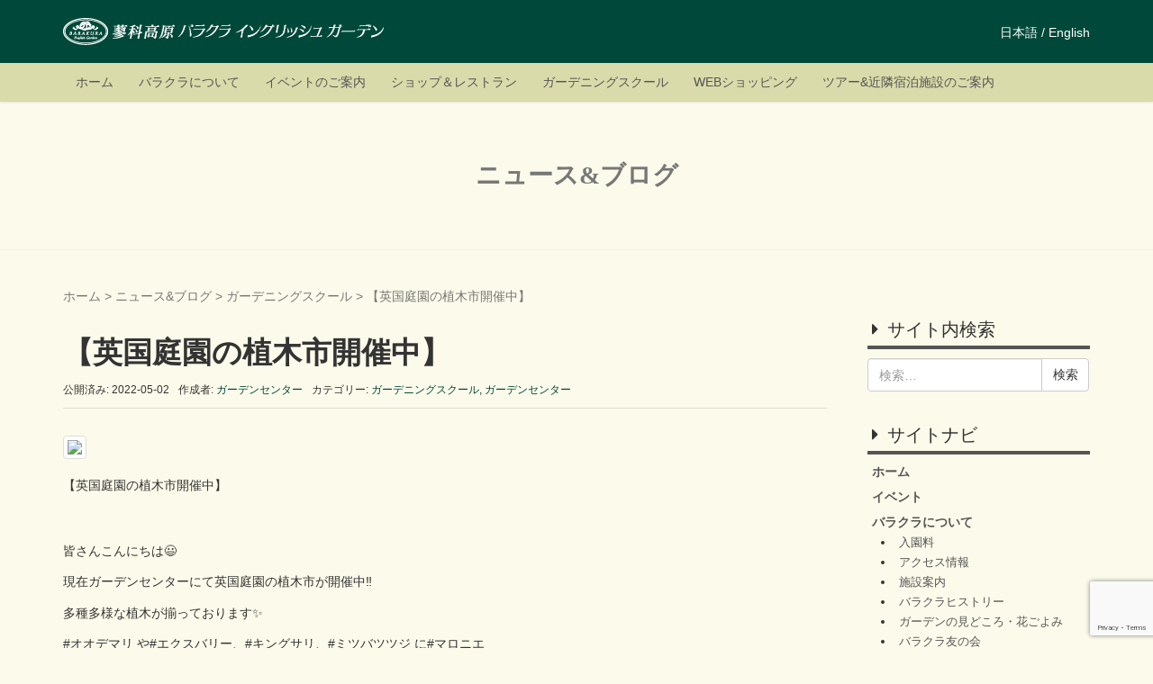

--- FILE ---
content_type: text/html; charset=UTF-8
request_url: https://barakura.co.jp/g-school/2022/05/post-60478.html
body_size: 87685
content:
<!DOCTYPE html>
<html dir="ltr" lang="ja" prefix="og: https://ogp.me/ns#">
<head prefix="og: http://ogp.me/ns# fb: http://ogp.me/ns/fb# article: http://ogp.me/ns/article#">
	<meta charset="UTF-8">
	<meta name="viewport" content="width=device-width, initial-scale=1.0, maximum-scale=1.0, user-scalable=0" />
    <meta name="format-detection" content="telephone=no">
	<link rel="pingback" href="https://barakura.co.jp/xmlrpc.php" />
	<!--[if lt IE 9]>
	<script src="https://barakura.co.jp/wp-content/themes/habakiri/js/html5shiv.min.js"></script>
	<![endif]-->
	<title>【英国庭園の植木市開催中】 | 蓼科高原バラクライングリッシュガーデン</title>
	<style>img:is([sizes="auto" i], [sizes^="auto," i]) { contain-intrinsic-size: 3000px 1500px }</style>
	
		<!-- All in One SEO 4.9.3 - aioseo.com -->
	<meta name="description" content="【英国庭園の植木市開催中】 皆さんこんにちは😃 現在ガーデンセンターにて英国庭園の植木市が開催中‼️ 多種多様" />
	<meta name="robots" content="max-snippet:-1, max-image-preview:large, max-video-preview:-1" />
	<meta name="author" content="ガーデンセンター"/>
	<meta name="google-site-verification" content="xVexVgaoYeKdULBSPuMTGVM6VoMPrvCNY2ivWA3jMhk" />
	<link rel="canonical" href="https://barakura.co.jp/g-school/2022/05/post-60478.html" />
	<meta name="generator" content="All in One SEO (AIOSEO) 4.9.3" />
		<meta property="og:locale" content="ja_JP" />
		<meta property="og:site_name" content="蓼科高原バラクライングリッシュガーデン" />
		<meta property="og:type" content="article" />
		<meta property="og:title" content="【英国庭園の植木市開催中】 | 蓼科高原バラクライングリッシュガーデン" />
		<meta property="og:description" content="【英国庭園の植木市開催中】 皆さんこんにちは😃 現在ガーデンセンターにて英国庭園の植木市が開催中‼️ 多種多様" />
		<meta property="og:url" content="https://barakura.co.jp/g-school/2022/05/post-60478.html" />
		<meta property="og:image" content="https://barakura.co.jp/wp-content/uploads/2016/04/top-rose.jpg" />
		<meta property="og:image:secure_url" content="https://barakura.co.jp/wp-content/uploads/2016/04/top-rose.jpg" />
		<meta property="article:published_time" content="2022-05-02T10:25:01+00:00" />
		<meta property="article:modified_time" content="2022-05-03T09:32:16+00:00" />
		<meta property="article:publisher" content="https://www.facebook.com/barakura.english.garden" />
		<meta name="twitter:card" content="summary" />
		<meta name="twitter:title" content="【英国庭園の植木市開催中】 | 蓼科高原バラクライングリッシュガーデン" />
		<meta name="twitter:description" content="【英国庭園の植木市開催中】 皆さんこんにちは😃 現在ガーデンセンターにて英国庭園の植木市が開催中‼️ 多種多様" />
		<meta name="twitter:image" content="http://barakura.co.jp/wp-content/uploads/2016/04/top-rose.jpg" />
		<script type="application/ld+json" class="aioseo-schema">
			{"@context":"https:\/\/schema.org","@graph":[{"@type":"Article","@id":"https:\/\/barakura.co.jp\/g-school\/2022\/05\/post-60478.html#article","name":"\u3010\u82f1\u56fd\u5ead\u5712\u306e\u690d\u6728\u5e02\u958b\u50ac\u4e2d\u3011 | \u84fc\u79d1\u9ad8\u539f\u30d0\u30e9\u30af\u30e9\u30a4\u30f3\u30b0\u30ea\u30c3\u30b7\u30e5\u30ac\u30fc\u30c7\u30f3","headline":"\u3010\u82f1\u56fd\u5ead\u5712\u306e\u690d\u6728\u5e02\u958b\u50ac\u4e2d\u3011","author":{"@id":"https:\/\/barakura.co.jp\/author\/barakura_gardencenter#author"},"publisher":{"@id":"https:\/\/barakura.co.jp\/#organization"},"image":{"@type":"ImageObject","url":"https:\/\/scontent-iad3-1.cdninstagram.com\/v\/t51.29350-15\/279500022_1052183178988026_7528665465071519597_n.jpg?_nc_cat=111&amp;ccb=1-5&amp;_nc_sid=8ae9d6&amp;_nc_ohc=ZX4C9UzBiBkAX8PuY9t&amp;_nc_ht=scontent-iad3-1.cdninstagram.com&amp;edm=ANo9K5cEAAAA&amp;oh=00_AT-tJO5PhNcSRgy2Po5-Lf1DKVe2ma7_mQB2pyJT2VlMMw&amp;oe=62745A21","@id":"https:\/\/barakura.co.jp\/g-school\/2022\/05\/post-60478.html\/#articleImage"},"datePublished":"2022-05-02T19:25:01+09:00","dateModified":"2022-05-03T18:32:16+09:00","inLanguage":"ja","mainEntityOfPage":{"@id":"https:\/\/barakura.co.jp\/g-school\/2022\/05\/post-60478.html#webpage"},"isPartOf":{"@id":"https:\/\/barakura.co.jp\/g-school\/2022\/05\/post-60478.html#webpage"},"articleSection":"\u30ac\u30fc\u30c7\u30cb\u30f3\u30b0\u30b9\u30af\u30fc\u30eb, \u30ac\u30fc\u30c7\u30f3\u30bb\u30f3\u30bf\u30fc"},{"@type":"BreadcrumbList","@id":"https:\/\/barakura.co.jp\/g-school\/2022\/05\/post-60478.html#breadcrumblist","itemListElement":[{"@type":"ListItem","@id":"https:\/\/barakura.co.jp#listItem","position":1,"name":"\u30db\u30fc\u30e0","item":"https:\/\/barakura.co.jp","nextItem":{"@type":"ListItem","@id":"https:\/\/barakura.co.jp\/category\/g-school#listItem","name":"\u30ac\u30fc\u30c7\u30cb\u30f3\u30b0\u30b9\u30af\u30fc\u30eb"}},{"@type":"ListItem","@id":"https:\/\/barakura.co.jp\/category\/g-school#listItem","position":2,"name":"\u30ac\u30fc\u30c7\u30cb\u30f3\u30b0\u30b9\u30af\u30fc\u30eb","item":"https:\/\/barakura.co.jp\/category\/g-school","nextItem":{"@type":"ListItem","@id":"https:\/\/barakura.co.jp\/g-school\/2022\/05\/post-60478.html#listItem","name":"\u3010\u82f1\u56fd\u5ead\u5712\u306e\u690d\u6728\u5e02\u958b\u50ac\u4e2d\u3011"},"previousItem":{"@type":"ListItem","@id":"https:\/\/barakura.co.jp#listItem","name":"\u30db\u30fc\u30e0"}},{"@type":"ListItem","@id":"https:\/\/barakura.co.jp\/g-school\/2022\/05\/post-60478.html#listItem","position":3,"name":"\u3010\u82f1\u56fd\u5ead\u5712\u306e\u690d\u6728\u5e02\u958b\u50ac\u4e2d\u3011","previousItem":{"@type":"ListItem","@id":"https:\/\/barakura.co.jp\/category\/g-school#listItem","name":"\u30ac\u30fc\u30c7\u30cb\u30f3\u30b0\u30b9\u30af\u30fc\u30eb"}}]},{"@type":"Organization","@id":"https:\/\/barakura.co.jp\/#organization","name":"\u84fc\u79d1\u9ad8\u539f\u30d0\u30e9\u30af\u30e9\u30a4\u30f3\u30b0\u30ea\u30c3\u30b7\u30e5\u30ac\u30fc\u30c7\u30f3","description":"\u84fc\u79d1\u306b\u3042\u308b\u65e5\u672c\u521d\u306e\u672c\u683c\u7684\u82f1\u56fd\u5f0f\u5ead\u5712","url":"https:\/\/barakura.co.jp\/"},{"@type":"Person","@id":"https:\/\/barakura.co.jp\/author\/barakura_gardencenter#author","url":"https:\/\/barakura.co.jp\/author\/barakura_gardencenter","name":"\u30ab\u3099\u30fc\u30c6\u3099\u30f3\u30bb\u30f3\u30bf\u30fc"},{"@type":"WebPage","@id":"https:\/\/barakura.co.jp\/g-school\/2022\/05\/post-60478.html#webpage","url":"https:\/\/barakura.co.jp\/g-school\/2022\/05\/post-60478.html","name":"\u3010\u82f1\u56fd\u5ead\u5712\u306e\u690d\u6728\u5e02\u958b\u50ac\u4e2d\u3011 | \u84fc\u79d1\u9ad8\u539f\u30d0\u30e9\u30af\u30e9\u30a4\u30f3\u30b0\u30ea\u30c3\u30b7\u30e5\u30ac\u30fc\u30c7\u30f3","description":"\u3010\u82f1\u56fd\u5ead\u5712\u306e\u690d\u6728\u5e02\u958b\u50ac\u4e2d\u3011 \u7686\u3055\u3093\u3053\u3093\u306b\u3061\u306f\ud83d\ude03 \u73fe\u5728\u30ac\u30fc\u30c7\u30f3\u30bb\u30f3\u30bf\u30fc\u306b\u3066\u82f1\u56fd\u5ead\u5712\u306e\u690d\u6728\u5e02\u304c\u958b\u50ac\u4e2d\u203c\ufe0f \u591a\u7a2e\u591a\u69d8","inLanguage":"ja","isPartOf":{"@id":"https:\/\/barakura.co.jp\/#website"},"breadcrumb":{"@id":"https:\/\/barakura.co.jp\/g-school\/2022\/05\/post-60478.html#breadcrumblist"},"author":{"@id":"https:\/\/barakura.co.jp\/author\/barakura_gardencenter#author"},"creator":{"@id":"https:\/\/barakura.co.jp\/author\/barakura_gardencenter#author"},"datePublished":"2022-05-02T19:25:01+09:00","dateModified":"2022-05-03T18:32:16+09:00"},{"@type":"WebSite","@id":"https:\/\/barakura.co.jp\/#website","url":"https:\/\/barakura.co.jp\/","name":"\u84fc\u79d1\u9ad8\u539f\u30d0\u30e9\u30af\u30e9\u30a4\u30f3\u30b0\u30ea\u30c3\u30b7\u30e5\u30ac\u30fc\u30c7\u30f3","description":"\u84fc\u79d1\u306b\u3042\u308b\u65e5\u672c\u521d\u306e\u672c\u683c\u7684\u82f1\u56fd\u5f0f\u5ead\u5712","inLanguage":"ja","publisher":{"@id":"https:\/\/barakura.co.jp\/#organization"}}]}
		</script>
		<!-- All in One SEO -->

<link rel='dns-prefetch' href='//www.googletagmanager.com' />
<link rel='dns-prefetch' href='//stats.wp.com' />
<link rel='preconnect' href='//c0.wp.com' />
<link rel="alternate" type="application/rss+xml" title="蓼科高原バラクライングリッシュガーデン &raquo; フィード" href="https://barakura.co.jp/feed" />
<link rel="alternate" type="application/rss+xml" title="蓼科高原バラクライングリッシュガーデン &raquo; コメントフィード" href="https://barakura.co.jp/comments/feed" />
<script type="text/javascript">
/* <![CDATA[ */
window._wpemojiSettings = {"baseUrl":"https:\/\/s.w.org\/images\/core\/emoji\/16.0.1\/72x72\/","ext":".png","svgUrl":"https:\/\/s.w.org\/images\/core\/emoji\/16.0.1\/svg\/","svgExt":".svg","source":{"concatemoji":"https:\/\/barakura.co.jp\/wp-includes\/js\/wp-emoji-release.min.js?ver=6.8.3"}};
/*! This file is auto-generated */
!function(s,n){var o,i,e;function c(e){try{var t={supportTests:e,timestamp:(new Date).valueOf()};sessionStorage.setItem(o,JSON.stringify(t))}catch(e){}}function p(e,t,n){e.clearRect(0,0,e.canvas.width,e.canvas.height),e.fillText(t,0,0);var t=new Uint32Array(e.getImageData(0,0,e.canvas.width,e.canvas.height).data),a=(e.clearRect(0,0,e.canvas.width,e.canvas.height),e.fillText(n,0,0),new Uint32Array(e.getImageData(0,0,e.canvas.width,e.canvas.height).data));return t.every(function(e,t){return e===a[t]})}function u(e,t){e.clearRect(0,0,e.canvas.width,e.canvas.height),e.fillText(t,0,0);for(var n=e.getImageData(16,16,1,1),a=0;a<n.data.length;a++)if(0!==n.data[a])return!1;return!0}function f(e,t,n,a){switch(t){case"flag":return n(e,"\ud83c\udff3\ufe0f\u200d\u26a7\ufe0f","\ud83c\udff3\ufe0f\u200b\u26a7\ufe0f")?!1:!n(e,"\ud83c\udde8\ud83c\uddf6","\ud83c\udde8\u200b\ud83c\uddf6")&&!n(e,"\ud83c\udff4\udb40\udc67\udb40\udc62\udb40\udc65\udb40\udc6e\udb40\udc67\udb40\udc7f","\ud83c\udff4\u200b\udb40\udc67\u200b\udb40\udc62\u200b\udb40\udc65\u200b\udb40\udc6e\u200b\udb40\udc67\u200b\udb40\udc7f");case"emoji":return!a(e,"\ud83e\udedf")}return!1}function g(e,t,n,a){var r="undefined"!=typeof WorkerGlobalScope&&self instanceof WorkerGlobalScope?new OffscreenCanvas(300,150):s.createElement("canvas"),o=r.getContext("2d",{willReadFrequently:!0}),i=(o.textBaseline="top",o.font="600 32px Arial",{});return e.forEach(function(e){i[e]=t(o,e,n,a)}),i}function t(e){var t=s.createElement("script");t.src=e,t.defer=!0,s.head.appendChild(t)}"undefined"!=typeof Promise&&(o="wpEmojiSettingsSupports",i=["flag","emoji"],n.supports={everything:!0,everythingExceptFlag:!0},e=new Promise(function(e){s.addEventListener("DOMContentLoaded",e,{once:!0})}),new Promise(function(t){var n=function(){try{var e=JSON.parse(sessionStorage.getItem(o));if("object"==typeof e&&"number"==typeof e.timestamp&&(new Date).valueOf()<e.timestamp+604800&&"object"==typeof e.supportTests)return e.supportTests}catch(e){}return null}();if(!n){if("undefined"!=typeof Worker&&"undefined"!=typeof OffscreenCanvas&&"undefined"!=typeof URL&&URL.createObjectURL&&"undefined"!=typeof Blob)try{var e="postMessage("+g.toString()+"("+[JSON.stringify(i),f.toString(),p.toString(),u.toString()].join(",")+"));",a=new Blob([e],{type:"text/javascript"}),r=new Worker(URL.createObjectURL(a),{name:"wpTestEmojiSupports"});return void(r.onmessage=function(e){c(n=e.data),r.terminate(),t(n)})}catch(e){}c(n=g(i,f,p,u))}t(n)}).then(function(e){for(var t in e)n.supports[t]=e[t],n.supports.everything=n.supports.everything&&n.supports[t],"flag"!==t&&(n.supports.everythingExceptFlag=n.supports.everythingExceptFlag&&n.supports[t]);n.supports.everythingExceptFlag=n.supports.everythingExceptFlag&&!n.supports.flag,n.DOMReady=!1,n.readyCallback=function(){n.DOMReady=!0}}).then(function(){return e}).then(function(){var e;n.supports.everything||(n.readyCallback(),(e=n.source||{}).concatemoji?t(e.concatemoji):e.wpemoji&&e.twemoji&&(t(e.twemoji),t(e.wpemoji)))}))}((window,document),window._wpemojiSettings);
/* ]]> */
</script>
<link rel='stylesheet' id='twb-open-sans-css' href='https://fonts.googleapis.com/css?family=Open+Sans%3A300%2C400%2C500%2C600%2C700%2C800&#038;display=swap&#038;ver=6.8.3' type='text/css' media='all' />
<link rel='stylesheet' id='twb-global-css' href='https://barakura.co.jp/wp-content/plugins/wd-instagram-feed/booster/assets/css/global.css?ver=1.0.0' type='text/css' media='all' />
<link rel='stylesheet' id='sbi_styles-css' href='https://barakura.co.jp/wp-content/plugins/instagram-feed/css/sbi-styles.min.css?ver=6.10.0' type='text/css' media='all' />
<style id='wp-emoji-styles-inline-css' type='text/css'>

	img.wp-smiley, img.emoji {
		display: inline !important;
		border: none !important;
		box-shadow: none !important;
		height: 1em !important;
		width: 1em !important;
		margin: 0 0.07em !important;
		vertical-align: -0.1em !important;
		background: none !important;
		padding: 0 !important;
	}
</style>
<link rel='stylesheet' id='wp-block-library-css' href='https://c0.wp.com/c/6.8.3/wp-includes/css/dist/block-library/style.min.css' type='text/css' media='all' />
<style id='classic-theme-styles-inline-css' type='text/css'>
/*! This file is auto-generated */
.wp-block-button__link{color:#fff;background-color:#32373c;border-radius:9999px;box-shadow:none;text-decoration:none;padding:calc(.667em + 2px) calc(1.333em + 2px);font-size:1.125em}.wp-block-file__button{background:#32373c;color:#fff;text-decoration:none}
</style>
<link rel='stylesheet' id='aioseo/css/src/vue/standalone/blocks/table-of-contents/global.scss-css' href='https://barakura.co.jp/wp-content/plugins/all-in-one-seo-pack/dist/Lite/assets/css/table-of-contents/global.e90f6d47.css?ver=4.9.3' type='text/css' media='all' />
<link rel='stylesheet' id='wp-components-css' href='https://c0.wp.com/c/6.8.3/wp-includes/css/dist/components/style.min.css' type='text/css' media='all' />
<link rel='stylesheet' id='wp-preferences-css' href='https://c0.wp.com/c/6.8.3/wp-includes/css/dist/preferences/style.min.css' type='text/css' media='all' />
<link rel='stylesheet' id='wp-block-editor-css' href='https://c0.wp.com/c/6.8.3/wp-includes/css/dist/block-editor/style.min.css' type='text/css' media='all' />
<link rel='stylesheet' id='popup-maker-block-library-style-css' href='https://barakura.co.jp/wp-content/plugins/popup-maker/dist/packages/block-library-style.css?ver=dbea705cfafe089d65f1' type='text/css' media='all' />
<link rel='stylesheet' id='mediaelement-css' href='https://c0.wp.com/c/6.8.3/wp-includes/js/mediaelement/mediaelementplayer-legacy.min.css' type='text/css' media='all' />
<link rel='stylesheet' id='wp-mediaelement-css' href='https://c0.wp.com/c/6.8.3/wp-includes/js/mediaelement/wp-mediaelement.min.css' type='text/css' media='all' />
<style id='jetpack-sharing-buttons-style-inline-css' type='text/css'>
.jetpack-sharing-buttons__services-list{display:flex;flex-direction:row;flex-wrap:wrap;gap:0;list-style-type:none;margin:5px;padding:0}.jetpack-sharing-buttons__services-list.has-small-icon-size{font-size:12px}.jetpack-sharing-buttons__services-list.has-normal-icon-size{font-size:16px}.jetpack-sharing-buttons__services-list.has-large-icon-size{font-size:24px}.jetpack-sharing-buttons__services-list.has-huge-icon-size{font-size:36px}@media print{.jetpack-sharing-buttons__services-list{display:none!important}}.editor-styles-wrapper .wp-block-jetpack-sharing-buttons{gap:0;padding-inline-start:0}ul.jetpack-sharing-buttons__services-list.has-background{padding:1.25em 2.375em}
</style>
<style id='global-styles-inline-css' type='text/css'>
:root{--wp--preset--aspect-ratio--square: 1;--wp--preset--aspect-ratio--4-3: 4/3;--wp--preset--aspect-ratio--3-4: 3/4;--wp--preset--aspect-ratio--3-2: 3/2;--wp--preset--aspect-ratio--2-3: 2/3;--wp--preset--aspect-ratio--16-9: 16/9;--wp--preset--aspect-ratio--9-16: 9/16;--wp--preset--color--black: #000000;--wp--preset--color--cyan-bluish-gray: #abb8c3;--wp--preset--color--white: #ffffff;--wp--preset--color--pale-pink: #f78da7;--wp--preset--color--vivid-red: #cf2e2e;--wp--preset--color--luminous-vivid-orange: #ff6900;--wp--preset--color--luminous-vivid-amber: #fcb900;--wp--preset--color--light-green-cyan: #7bdcb5;--wp--preset--color--vivid-green-cyan: #00d084;--wp--preset--color--pale-cyan-blue: #8ed1fc;--wp--preset--color--vivid-cyan-blue: #0693e3;--wp--preset--color--vivid-purple: #9b51e0;--wp--preset--gradient--vivid-cyan-blue-to-vivid-purple: linear-gradient(135deg,rgba(6,147,227,1) 0%,rgb(155,81,224) 100%);--wp--preset--gradient--light-green-cyan-to-vivid-green-cyan: linear-gradient(135deg,rgb(122,220,180) 0%,rgb(0,208,130) 100%);--wp--preset--gradient--luminous-vivid-amber-to-luminous-vivid-orange: linear-gradient(135deg,rgba(252,185,0,1) 0%,rgba(255,105,0,1) 100%);--wp--preset--gradient--luminous-vivid-orange-to-vivid-red: linear-gradient(135deg,rgba(255,105,0,1) 0%,rgb(207,46,46) 100%);--wp--preset--gradient--very-light-gray-to-cyan-bluish-gray: linear-gradient(135deg,rgb(238,238,238) 0%,rgb(169,184,195) 100%);--wp--preset--gradient--cool-to-warm-spectrum: linear-gradient(135deg,rgb(74,234,220) 0%,rgb(151,120,209) 20%,rgb(207,42,186) 40%,rgb(238,44,130) 60%,rgb(251,105,98) 80%,rgb(254,248,76) 100%);--wp--preset--gradient--blush-light-purple: linear-gradient(135deg,rgb(255,206,236) 0%,rgb(152,150,240) 100%);--wp--preset--gradient--blush-bordeaux: linear-gradient(135deg,rgb(254,205,165) 0%,rgb(254,45,45) 50%,rgb(107,0,62) 100%);--wp--preset--gradient--luminous-dusk: linear-gradient(135deg,rgb(255,203,112) 0%,rgb(199,81,192) 50%,rgb(65,88,208) 100%);--wp--preset--gradient--pale-ocean: linear-gradient(135deg,rgb(255,245,203) 0%,rgb(182,227,212) 50%,rgb(51,167,181) 100%);--wp--preset--gradient--electric-grass: linear-gradient(135deg,rgb(202,248,128) 0%,rgb(113,206,126) 100%);--wp--preset--gradient--midnight: linear-gradient(135deg,rgb(2,3,129) 0%,rgb(40,116,252) 100%);--wp--preset--font-size--small: 13px;--wp--preset--font-size--medium: 20px;--wp--preset--font-size--large: 36px;--wp--preset--font-size--x-large: 42px;--wp--preset--spacing--20: 0.44rem;--wp--preset--spacing--30: 0.67rem;--wp--preset--spacing--40: 1rem;--wp--preset--spacing--50: 1.5rem;--wp--preset--spacing--60: 2.25rem;--wp--preset--spacing--70: 3.38rem;--wp--preset--spacing--80: 5.06rem;--wp--preset--shadow--natural: 6px 6px 9px rgba(0, 0, 0, 0.2);--wp--preset--shadow--deep: 12px 12px 50px rgba(0, 0, 0, 0.4);--wp--preset--shadow--sharp: 6px 6px 0px rgba(0, 0, 0, 0.2);--wp--preset--shadow--outlined: 6px 6px 0px -3px rgba(255, 255, 255, 1), 6px 6px rgba(0, 0, 0, 1);--wp--preset--shadow--crisp: 6px 6px 0px rgba(0, 0, 0, 1);}:where(.is-layout-flex){gap: 0.5em;}:where(.is-layout-grid){gap: 0.5em;}body .is-layout-flex{display: flex;}.is-layout-flex{flex-wrap: wrap;align-items: center;}.is-layout-flex > :is(*, div){margin: 0;}body .is-layout-grid{display: grid;}.is-layout-grid > :is(*, div){margin: 0;}:where(.wp-block-columns.is-layout-flex){gap: 2em;}:where(.wp-block-columns.is-layout-grid){gap: 2em;}:where(.wp-block-post-template.is-layout-flex){gap: 1.25em;}:where(.wp-block-post-template.is-layout-grid){gap: 1.25em;}.has-black-color{color: var(--wp--preset--color--black) !important;}.has-cyan-bluish-gray-color{color: var(--wp--preset--color--cyan-bluish-gray) !important;}.has-white-color{color: var(--wp--preset--color--white) !important;}.has-pale-pink-color{color: var(--wp--preset--color--pale-pink) !important;}.has-vivid-red-color{color: var(--wp--preset--color--vivid-red) !important;}.has-luminous-vivid-orange-color{color: var(--wp--preset--color--luminous-vivid-orange) !important;}.has-luminous-vivid-amber-color{color: var(--wp--preset--color--luminous-vivid-amber) !important;}.has-light-green-cyan-color{color: var(--wp--preset--color--light-green-cyan) !important;}.has-vivid-green-cyan-color{color: var(--wp--preset--color--vivid-green-cyan) !important;}.has-pale-cyan-blue-color{color: var(--wp--preset--color--pale-cyan-blue) !important;}.has-vivid-cyan-blue-color{color: var(--wp--preset--color--vivid-cyan-blue) !important;}.has-vivid-purple-color{color: var(--wp--preset--color--vivid-purple) !important;}.has-black-background-color{background-color: var(--wp--preset--color--black) !important;}.has-cyan-bluish-gray-background-color{background-color: var(--wp--preset--color--cyan-bluish-gray) !important;}.has-white-background-color{background-color: var(--wp--preset--color--white) !important;}.has-pale-pink-background-color{background-color: var(--wp--preset--color--pale-pink) !important;}.has-vivid-red-background-color{background-color: var(--wp--preset--color--vivid-red) !important;}.has-luminous-vivid-orange-background-color{background-color: var(--wp--preset--color--luminous-vivid-orange) !important;}.has-luminous-vivid-amber-background-color{background-color: var(--wp--preset--color--luminous-vivid-amber) !important;}.has-light-green-cyan-background-color{background-color: var(--wp--preset--color--light-green-cyan) !important;}.has-vivid-green-cyan-background-color{background-color: var(--wp--preset--color--vivid-green-cyan) !important;}.has-pale-cyan-blue-background-color{background-color: var(--wp--preset--color--pale-cyan-blue) !important;}.has-vivid-cyan-blue-background-color{background-color: var(--wp--preset--color--vivid-cyan-blue) !important;}.has-vivid-purple-background-color{background-color: var(--wp--preset--color--vivid-purple) !important;}.has-black-border-color{border-color: var(--wp--preset--color--black) !important;}.has-cyan-bluish-gray-border-color{border-color: var(--wp--preset--color--cyan-bluish-gray) !important;}.has-white-border-color{border-color: var(--wp--preset--color--white) !important;}.has-pale-pink-border-color{border-color: var(--wp--preset--color--pale-pink) !important;}.has-vivid-red-border-color{border-color: var(--wp--preset--color--vivid-red) !important;}.has-luminous-vivid-orange-border-color{border-color: var(--wp--preset--color--luminous-vivid-orange) !important;}.has-luminous-vivid-amber-border-color{border-color: var(--wp--preset--color--luminous-vivid-amber) !important;}.has-light-green-cyan-border-color{border-color: var(--wp--preset--color--light-green-cyan) !important;}.has-vivid-green-cyan-border-color{border-color: var(--wp--preset--color--vivid-green-cyan) !important;}.has-pale-cyan-blue-border-color{border-color: var(--wp--preset--color--pale-cyan-blue) !important;}.has-vivid-cyan-blue-border-color{border-color: var(--wp--preset--color--vivid-cyan-blue) !important;}.has-vivid-purple-border-color{border-color: var(--wp--preset--color--vivid-purple) !important;}.has-vivid-cyan-blue-to-vivid-purple-gradient-background{background: var(--wp--preset--gradient--vivid-cyan-blue-to-vivid-purple) !important;}.has-light-green-cyan-to-vivid-green-cyan-gradient-background{background: var(--wp--preset--gradient--light-green-cyan-to-vivid-green-cyan) !important;}.has-luminous-vivid-amber-to-luminous-vivid-orange-gradient-background{background: var(--wp--preset--gradient--luminous-vivid-amber-to-luminous-vivid-orange) !important;}.has-luminous-vivid-orange-to-vivid-red-gradient-background{background: var(--wp--preset--gradient--luminous-vivid-orange-to-vivid-red) !important;}.has-very-light-gray-to-cyan-bluish-gray-gradient-background{background: var(--wp--preset--gradient--very-light-gray-to-cyan-bluish-gray) !important;}.has-cool-to-warm-spectrum-gradient-background{background: var(--wp--preset--gradient--cool-to-warm-spectrum) !important;}.has-blush-light-purple-gradient-background{background: var(--wp--preset--gradient--blush-light-purple) !important;}.has-blush-bordeaux-gradient-background{background: var(--wp--preset--gradient--blush-bordeaux) !important;}.has-luminous-dusk-gradient-background{background: var(--wp--preset--gradient--luminous-dusk) !important;}.has-pale-ocean-gradient-background{background: var(--wp--preset--gradient--pale-ocean) !important;}.has-electric-grass-gradient-background{background: var(--wp--preset--gradient--electric-grass) !important;}.has-midnight-gradient-background{background: var(--wp--preset--gradient--midnight) !important;}.has-small-font-size{font-size: var(--wp--preset--font-size--small) !important;}.has-medium-font-size{font-size: var(--wp--preset--font-size--medium) !important;}.has-large-font-size{font-size: var(--wp--preset--font-size--large) !important;}.has-x-large-font-size{font-size: var(--wp--preset--font-size--x-large) !important;}
:where(.wp-block-post-template.is-layout-flex){gap: 1.25em;}:where(.wp-block-post-template.is-layout-grid){gap: 1.25em;}
:where(.wp-block-columns.is-layout-flex){gap: 2em;}:where(.wp-block-columns.is-layout-grid){gap: 2em;}
:root :where(.wp-block-pullquote){font-size: 1.5em;line-height: 1.6;}
</style>
<link rel='stylesheet' id='contact-form-7-css' href='https://barakura.co.jp/wp-content/plugins/contact-form-7/includes/css/styles.css?ver=6.1.4' type='text/css' media='all' />
<link rel='stylesheet' id='responsive-lightbox-prettyphoto-css' href='https://barakura.co.jp/wp-content/plugins/responsive-lightbox/assets/prettyphoto/prettyPhoto.min.css?ver=3.1.6' type='text/css' media='all' />
<link rel='stylesheet' id='whats-new-style-css' href='https://barakura.co.jp/wp-content/plugins/whats-new-genarator/whats-new.css?ver=2.0.2' type='text/css' media='all' />
<link rel='stylesheet' id='parent-style-css' href='https://barakura.co.jp/wp-content/themes/habakiri/style.css?ver=6.8.3' type='text/css' media='all' />
<link rel='stylesheet' id='habakiri-assets-css' href='https://barakura.co.jp/wp-content/themes/habakiri/css/assets.min.css?ver=3.1.1%20-%20200204' type='text/css' media='all' />
<link rel='stylesheet' id='habakiri-css' href='https://barakura.co.jp/wp-content/themes/habakiri/style.min.css?ver=20250302033919' type='text/css' media='all' />
<link rel='stylesheet' id='barakura-hp-css' href='https://barakura.co.jp/wp-content/themes/barakura-hp/style.css?ver=20250302033919' type='text/css' media='all' />
<link rel='stylesheet' id='popup-maker-site-css' href='//barakura.co.jp/wp-content/uploads/pum/pum-site-styles.css?generated=1755166612&#038;ver=1.21.5' type='text/css' media='all' />
<link rel='stylesheet' id='wp-my-instagram-css' href='https://barakura.co.jp/wp-content/plugins/wp-my-instagram/css/style.css?ver=1.0' type='text/css' media='all' />
<script type="text/javascript" src="https://c0.wp.com/c/6.8.3/wp-includes/js/jquery/jquery.min.js" id="jquery-core-js"></script>
<script type="text/javascript" src="https://c0.wp.com/c/6.8.3/wp-includes/js/jquery/jquery-migrate.min.js" id="jquery-migrate-js"></script>
<script type="text/javascript" src="https://barakura.co.jp/wp-content/plugins/wd-instagram-feed/booster/assets/js/circle-progress.js?ver=1.2.2" id="twb-circle-js"></script>
<script type="text/javascript" id="twb-global-js-extra">
/* <![CDATA[ */
var twb = {"nonce":"2702702c3e","ajax_url":"https:\/\/barakura.co.jp\/wp-admin\/admin-ajax.php","plugin_url":"https:\/\/barakura.co.jp\/wp-content\/plugins\/wd-instagram-feed\/booster","href":"https:\/\/barakura.co.jp\/wp-admin\/admin.php?page=twb_instagram-feed"};
var twb = {"nonce":"2702702c3e","ajax_url":"https:\/\/barakura.co.jp\/wp-admin\/admin-ajax.php","plugin_url":"https:\/\/barakura.co.jp\/wp-content\/plugins\/wd-instagram-feed\/booster","href":"https:\/\/barakura.co.jp\/wp-admin\/admin.php?page=twb_instagram-feed"};
/* ]]> */
</script>
<script type="text/javascript" src="https://barakura.co.jp/wp-content/plugins/wd-instagram-feed/booster/assets/js/global.js?ver=1.0.0" id="twb-global-js"></script>
<script type="text/javascript" src="https://barakura.co.jp/wp-content/plugins/responsive-lightbox/assets/infinitescroll/infinite-scroll.pkgd.min.js?ver=4.0.1" id="responsive-lightbox-infinite-scroll-js"></script>

<!-- Site Kit によって追加された Google タグ（gtag.js）スニペット -->
<!-- Google アナリティクス スニペット (Site Kit が追加) -->
<script type="text/javascript" src="https://www.googletagmanager.com/gtag/js?id=GT-PHP3LHK" id="google_gtagjs-js" async></script>
<script type="text/javascript" id="google_gtagjs-js-after">
/* <![CDATA[ */
window.dataLayer = window.dataLayer || [];function gtag(){dataLayer.push(arguments);}
gtag("set","linker",{"domains":["barakura.co.jp"]});
gtag("js", new Date());
gtag("set", "developer_id.dZTNiMT", true);
gtag("config", "GT-PHP3LHK");
/* ]]> */
</script>
<link rel="https://api.w.org/" href="https://barakura.co.jp/wp-json/" /><link rel="alternate" title="JSON" type="application/json" href="https://barakura.co.jp/wp-json/wp/v2/posts/60478" /><link rel="EditURI" type="application/rsd+xml" title="RSD" href="https://barakura.co.jp/xmlrpc.php?rsd" />
<meta name="generator" content="WordPress 6.8.3" />
<link rel='shortlink' href='https://barakura.co.jp/?p=60478' />
<link rel="alternate" title="oEmbed (JSON)" type="application/json+oembed" href="https://barakura.co.jp/wp-json/oembed/1.0/embed?url=https%3A%2F%2Fbarakura.co.jp%2Fg-school%2F2022%2F05%2Fpost-60478.html" />
<link rel="alternate" title="oEmbed (XML)" type="text/xml+oembed" href="https://barakura.co.jp/wp-json/oembed/1.0/embed?url=https%3A%2F%2Fbarakura.co.jp%2Fg-school%2F2022%2F05%2Fpost-60478.html&#038;format=xml" />
<meta name="generator" content="Site Kit by Google 1.170.0" /><!-- FB -->
<div id="fb-root"></div>
<script>(function(d, s, id) {
  var js, fjs = d.getElementsByTagName(s)[0];
  if (d.getElementById(id)) return;
  js = d.createElement(s); js.id = id;
  js.src = 'https://connect.facebook.net/ja_JP/sdk.js#xfbml=1&version=v2.12&appId=634513286678930&autoLogAppEvents=1';
  fjs.parentNode.insertBefore(js, fjs);
}(document, 'script', 'facebook-jssdk'));</script>

<!-- Global site tag (gtag.js) - AdWords: 878978946 -->
<script async src="https://www.googletagmanager.com/gtag/js?id=AW-878978946"></script>
<script>
  window.dataLayer = window.dataLayer || [];
  function gtag(){dataLayer.push(arguments);}
  gtag('js', new Date());

  gtag('config', 'AW-878978946');
</script>
	<style>img#wpstats{display:none}</style>
				<style>
		/* Safari 6.1+ (10.0 is the latest version of Safari at this time) */
		@media (max-width: 991px) and (min-color-index: 0) and (-webkit-min-device-pixel-ratio: 0) { @media () {
			display: block !important;
			.header__col {
				width: 100%;
			}
		}}
		</style>
		<style type="text/css" id="custom-background-css">
body.custom-background { background-color: #fcfaea; }
</style>
	<style>a{color:#00493a}a:focus,a:active,a:hover{color:#006b55}.site-branding a{color:#555555}.responsive-nav a{color:#555555;font-size:14px}.responsive-nav a small{color:#555555;font-size:10px}.responsive-nav a:hover small,.responsive-nav a:active small,.responsive-nav .current-menu-item small,.responsive-nav .current-menu-ancestor small,.responsive-nav .current-menu-parent small,.responsive-nav .current_page_item small,.responsive-nav .current_page_parent small{color:#555555}.responsive-nav .menu>.menu-item>a,.header--transparency.header--fixed--is_scrolled .responsive-nav .menu>.menu-item>a{background-color:#dadbaa;padding:10px 14px}.responsive-nav .menu>.menu-item>a:hover,.responsive-nav .menu>.menu-item>a:active,.responsive-nav .menu>.current-menu-item>a,.responsive-nav .menu>.current-menu-ancestor>a,.responsive-nav .menu>.current-menu-parent>a,.responsive-nav .menu>.current_page_item>a,.responsive-nav .menu>.current_page_parent>a,.header--transparency.header--fixed--is_scrolled .responsive-nav .menu>.menu-item>a:hover,.header--transparency.header--fixed--is_scrolled .responsive-nav .menu>.menu-item>a:active,.header--transparency.header--fixed--is_scrolled .responsive-nav .menu>.current-menu-item>a,.header--transparency.header--fixed--is_scrolled .responsive-nav .menu>.current-menu-ancestor>a,.header--transparency.header--fixed--is_scrolled .responsive-nav .menu>.current-menu-parent>a,.header--transparency.header--fixed--is_scrolled .responsive-nav .menu>.current_page_item>a,.header--transparency.header--fixed--is_scrolled .responsive-nav .menu>.current_page_parent>a{background-color:#e4e5c2;color:#555555}.responsive-nav .sub-menu a{background-color:#dadbaa;color:#555555}.responsive-nav .sub-menu a:hover,.responsive-nav .sub-menu a:active,.responsive-nav .sub-menu .current-menu-item a,.responsive-nav .sub-menu .current-menu-ancestor a,.responsive-nav .sub-menu .current-menu-parent a,.responsive-nav .sub-menu .current_page_item a,.responsive-nav .sub-menu .current_page_parent a{background-color:#e4e5c2;color:#555555}.off-canvas-nav{font-size:14px}.responsive-nav,.header--transparency.header--fixed--is_scrolled .responsive-nav{background-color:#dadbaa}#responsive-btn{background-color:transparent;border-color:#ffffff;color:#ffffff}#responsive-btn:hover{background-color:#ffffff;border-color:#ffffff;color:#555555}.habakiri-slider__transparent-layer{background-color:rgba( 255,255,255, 0 )}.page-header{background-color:#fcfaea;color:#777777}.pagination>li>a{color:#00493a}.pagination>li>span{background-color:#00493a;border-color:#00493a}.pagination>li>a:focus,.pagination>li>a:hover,.pagination>li>span:focus,.pagination>li>span:hover{color:#006b55}.header{background-color:#00493a}.header--transparency.header--fixed--is_scrolled{background-color:#00493a !important}.footer{background-color:#00493a}.footer-widget-area a{color:#ffffff}.footer-widget-area,.footer-widget-area .widget_calendar #wp-calendar caption{color:#ffffff}.footer-widget-area .widget_calendar #wp-calendar,.footer-widget-area .widget_calendar #wp-calendar *{border-color:#ffffff}@media(min-width:992px){.responsive-nav{display:block}.off-canvas-nav,#responsive-btn{display:none !important}.header--2row{padding-bottom:0}.header--2row .header__col,.header--center .header__col{display:block}.header--2row .responsive-nav,.header--center .responsive-nav{margin-right:-1000px;margin-left:-1000px;padding-right:1000px;padding-left:1000px}.header--center .site-branding{text-align:center}}</style><link rel="icon" href="https://barakura.co.jp/wp-content/uploads/2020/02/cropped-favicon01-32x32.png" sizes="32x32" />
<link rel="icon" href="https://barakura.co.jp/wp-content/uploads/2020/02/cropped-favicon01-192x192.png" sizes="192x192" />
<link rel="apple-touch-icon" href="https://barakura.co.jp/wp-content/uploads/2020/02/cropped-favicon01-180x180.png" />
<meta name="msapplication-TileImage" content="https://barakura.co.jp/wp-content/uploads/2020/02/cropped-favicon01-270x270.png" />
		<style type="text/css" id="wp-custom-css">
			

/*==================================================
* タブ追加 ツアー 190317
*================================================*/

.nav-beg02.nav-pills>li {
    background-color: rgba(0,73,58,0.1);
}

.nav-beg02.nav-pills>li:first-child {
    border-radius: 4px 0 0 0;
}

.nav-beg02.nav-pills>li:last-child {
    border-radius: 0 4px 0 0;
}

.nav-beg02.nav-pills.nav>li>a {
    padding: 10px 10px;
}

.nav-pills>li+li {
    margin-left: 0;
}

.nav-beg02.nav-pills>li.active>a,
.nav-beg02.nav-pills>li.active>a:focus,
.nav-beg02.nav-pills>li.active>a:hover {
    color: #fff;
    background-color: #00493a;
    border-radius: 4px 4px 0 0;
}

.nav-beg02.nav-pills {
    border-bottom: 1px solid #999;
}

.table-tour01 a {
    color: #337ab7;
    font-weight: 700;
}

.table-tour01 a:after {
    content: "\f14c";
    font-family: FontAwesome;
    margin: 0 0 0 5px;
}
.table-haba1 {
    width: 130px;
}
.table-haba2 {
    width: 150px;
}
.table-haba20{
		width:20%;
}
.table-haba40{
		width:40%;
}




.img-frame{
position: relative;
width: 100%;
height: 800px;
overflow: hidden;
margin: 0 auto;
}
.img-01, .img-02, .img-03, .img-04, .img-05, .img-06{
position: absolute;
top:0;
left:0;
width: 100%;
height: 100%;
background-size: cover;
background-repeat: no-repeat;
}

.img-01{
background-image: url('https://barakura.co.jp/wp-content/uploads/2023/03/7D0E806E-3540-46E9-89B7-1970167706FE-scaled.jpg');
animation: slide-animation-01 48s infinite;
}

.img-02{
background-image: url('https://barakura.co.jp/wp-content/uploads/2023/03/DCEA1A41-2DA8-4219-B0F4-7621A59C6ACF-scaled.jpg');
animation: slide-animation-02 48s infinite;
}

.img-03{
background-image: url('https://barakura.co.jp/wp-content/uploads/2023/03/ADD4DC09-2E93-4651-94BA-02F0921623B6-scaled.jpg');
animation: slide-animation-03 48s infinite;
}

.img-04{
background-image: url('https://barakura.co.jp/wp-content/uploads/2023/03/B4463C3E-EFB8-482D-98DF-88B6427C7A0D-scaled.jpg');
animation: slide-animation-04 48s infinite;
}

.img-05{
background-image: url('https://barakura.co.jp/wp-content/uploads/2023/03/8D2CC45A-5B3D-4ED7-9DE7-EC54BFDC6E18-scaled.jpg');
animation: slide-animation-05 48s infinite;
}

.img-06{
background-image: url('https://barakura.co.jp/wp-content/uploads/2023/03/60E811C7-4D45-40E5-964C-1BA93B85A7F5-scaled.jpg');
animation: slide-animation-06 48s infinite;
}


@keyframes slide-animation-01 {
0% {opacity: 1; transform: scale(1.0);}
30% {opacity: 1;}
40% {opacity: 0; transform: scale(1.15);}
90% {opacity: 0}
100% {opacity: 1; transform: scale(1.0);}
}
@keyframes slide-animation-02 {
0% {opacity: 0;}
30% {opacity: 0; transform: scale(1.1);}
40% {opacity: 1;}
60% {opacity: 1;}
70% {opacity: 0; transform: scale(1.0);}
100% {opacity: 0;}
}
@keyframes slide-animation-03 {
0% {opacity: 0;}
60% {opacity: 0;  transform: scale(1.0);}
70% {opacity: 1;}
90% {opacity: 1;}
100% {opacity: 0; transform: scale(1.1);}
}
@keyframes slide-animation-04 {
0% {opacity: 1; transform: scale(1.0);}
30% {opacity: 1;}
40% {opacity: 0; transform: scale(1.15);}
90% {opacity: 0}
100% {opacity: 1; transform: scale(1.0);}
}
@keyframes slide-animation-05 {
0% {opacity: 0;}
30% {opacity: 0; transform: scale(1.1);}
40% {opacity: 1;}
60% {opacity: 1;}
70% {opacity: 0; transform: scale(1.0);}
100% {opacity: 0;}
}
@keyframes slide-animation-06 {
0% {opacity: 0;}
60% {opacity: 0;  transform: scale(1.0);}
70% {opacity: 1;}
90% {opacity: 1;}
100% {opacity: 0; transform: scale(1.1);}
}

.gc-text-container {
  position: absolute;
  top: 0;
  left: 0;
  width: 100%;
  height: 100%;
  display: flex;
  flex-direction: column;
  justify-content: center;
  align-items: center;
}

.gc-text-container h1 {
  font-size: 5rem;
  color: #fff;
  margin-bottom: 1rem;
  text-shadow: 2px 2px 4px rgba(0,0,0,1);
	text-align:center;
}

.gc-text-container p {
  font-size: 1.5rem;
  color: #fff;
  margin-bottom: 2rem;
	  text-shadow: 2px 2px 3px rgba(0,0,0,1);
	text-align:center;
}

.collapse {
  overflow: hidden;
  transition: height 0.2s ease-out;
}

.collapse.show {
  height: auto;
}



/*GC造園コーナーCSS*/
.gc-img-container {
  position: relative;
  display: inline-block;
}

.gc-img-description {
  position: absolute;
  margin-top:-10%;
  right: -5%; /* 画像の半分程度分右にはみ出すように指定 */
  background-color: rgba(255, 255, 255, 0.8);
	margin-left:10%;
	padding:10px;
  box-sizing: border-box;
  overflow: hidden;
  white-space: normal;
  word-wrap: break-word;
}





/*ジャルディーノページ*/
.gi-container {
			position: relative;
			text-align: center;
		}
		.gi-container img {
			width: 100%;
			height: auto;
		}
		.gi-centered {
			position: absolute;
			top: 50%;
			left: 50%;
			transform: translate(-50%, -50%);
			color: white;
			font-weight: bold;
			text-shadow: 1px 1px 1px black;
			z-index: 1;
			font-size: 30px;
			font-family: 'Noto Serif JP', serif; /* Googleフォントを指定 */
		white-space: nowrap; /* 改行を禁止 */
}

		@media screen and (max-width: 1024px) {
			.gi-centered {
				font-size: 20px;
			}
		}
		@media screen and (max-width: 767px) {
			.gi-centered {
				font-size: 17px;
			}
		}


/*FS 32nd*/
.page-id-63888{
	 background-color: #ffffff;
}

.contant_area{
	width:70%;
	margin:0 auto 0 auto;
 }
		</style>
		</head>
<body class="wp-singular post-template-default single single-post postid-60478 single-format-standard custom-background wp-theme-habakiri wp-child-theme-barakura-hp metaslider-plugin blog-template-single-right-sidebar">
<div id="container">
		<header id="header" class="header header--2row header--fixed">
				<div class="container">
			<div class="row header__content">
                <!-- PENGUIN DESIGN UNDER 1 LINE ENGLISH PAGE -->
                <div class="top-english"><span><a href="http://barakura.co.jp">日本語</a>&nbsp;/&nbsp;<a href="http://en.barakura.co.jp">English</a></span></div>
				<div class="col-xs-10 col-md-12 header__col">
					
<div class="site-branding">
	<h1 class="site-branding__heading">
<a href="/" rel="home"><img src="/wp-content/uploads/pd/logo-top.png" srcset="/wp-content/uploads/pd/logo-top.png 1x, /wp-content/uploads/pd/logo-top-x2.png 2x" alt="蓼科高原バラクライングリッシュガーデン" class="site-branding__logo"></a>
	</h1>
<!-- end .site-branding --></div>
				<!-- end .header__col --></div>
				<div class="col-xs-2 col-md-12 header__col global-nav-wrapper clearfix">
					
<nav class="global-nav js-responsive-nav nav--hide" role="navigation">
	<div class="menu-menu01-container"><ul id="menu-menu01" class="menu"><li id="menu-item-13" class="menu-item menu-item-type-post_type menu-item-object-page menu-item-home menu-item-13"><a href="https://barakura.co.jp/">ホーム</a></li>
<li id="menu-item-474" class="menu-item menu-item-type-post_type menu-item-object-page menu-item-474"><a href="https://barakura.co.jp/about">バラクラについて</a></li>
<li id="menu-item-556" class="menu-item menu-item-type-post_type menu-item-object-page menu-item-has-children menu-item-556"><a href="https://barakura.co.jp/event-calendar">イベントのご案内</a>
<ul class="sub-menu">
	<li id="menu-item-179541" class="menu-item menu-item-type-post_type menu-item-object-page menu-item-179541"><a href="https://barakura.co.jp/barakura_music">バラクラ ミュージックイベント</a></li>
</ul>
</li>
<li id="menu-item-179533" class="menu-item menu-item-type-custom menu-item-object-custom menu-item-home menu-item-has-children menu-item-179533"><a href="https://barakura.co.jp">ショップ＆レストラン</a>
<ul class="sub-menu">
	<li id="menu-item-179538" class="menu-item menu-item-type-post_type menu-item-object-page menu-item-179538"><a href="https://barakura.co.jp/cafe-restaurant">カフェレストラン</a></li>
	<li id="menu-item-179543" class="menu-item menu-item-type-post_type menu-item-object-page menu-item-179543"><a href="https://barakura.co.jp/foodcourt">フードコート</a></li>
	<li id="menu-item-564" class="menu-item menu-item-type-post_type menu-item-object-page menu-item-564"><a href="https://barakura.co.jp/apparel">バラ色の暮し</a></li>
	<li id="menu-item-179540" class="menu-item menu-item-type-post_type menu-item-object-page menu-item-179540"><a href="https://barakura.co.jp/garden-center">ガーデンセンター</a></li>
</ul>
</li>
<li id="menu-item-63253" class="menu-item menu-item-type-post_type menu-item-object-page menu-item-63253"><a href="https://barakura.co.jp/school-kay-yamada">ガーデニングスクール</a></li>
<li id="menu-item-558" class="menu-item menu-item-type-custom menu-item-object-custom menu-item-has-children menu-item-558"><a>WEBショッピング</a>
<ul class="sub-menu">
	<li id="menu-item-179081" class="menu-item menu-item-type-custom menu-item-object-custom menu-item-179081"><a href="https://barakura-shop.stores.jp/">オンラインショップ</a></li>
	<li id="menu-item-179082" class="menu-item menu-item-type-custom menu-item-object-custom menu-item-179082"><a href="https://www.rakuten.co.jp/barakura/">バラクラ楽天市場店</a></li>
</ul>
</li>
<li id="menu-item-555" class="menu-item menu-item-type-post_type menu-item-object-page menu-item-555"><a href="https://barakura.co.jp/tour">ツアー&#038;近隣宿泊施設のご案内</a></li>
</ul></div><!-- end .global-nav --></nav>
					<div id="responsive-btn"></div>
				<!-- end .header__col --></div>
			<!-- end .row --></div>
		<!-- end .container --></div>
			<!-- end #header --></header>
	<div id="contents">
		

		<div class="page-header text-center " >
			<div class="container">
				<h1 class="page-header__title ">
					ニュース&#038;ブログ				</h1>
							<!-- end .container --></div>
		<!-- end .page-header --></div>
		<div class="sub-page-contents">
	<div class="container">
	<div class="row">
		<div class="col-md-9">
			<main id="main" role="main">

				<div class="breadcrumbs"><a href="https://barakura.co.jp/">ホーム</a> &gt; <a href="https://barakura.co.jp/news">ニュース&#038;ブログ</a> &gt; <a href="https://barakura.co.jp/category/g-school">ガーデニングスクール</a> &gt; <strong>【英国庭園の植木市開催中】</strong></div>				<article class="article article--single post-60478 post type-post status-publish format-standard hentry category-g-school category-g-center">
	<div class="entry">
						<h1 class="entry__title entry-title">【英国庭園の植木市開催中】</h1>
								<div class="entry-meta">
			<ul class="entry-meta__list">
				<li class="entry-meta__item published"><time datetime="2022-05-02T19:25:01+09:00">公開済み: 2022-05-02</time></li><li class="entry-meta__item updated hidden"><time datetime="2022-05-03T18:32:16+09:00">更新: 2022-05-03</time></li><li class="entry-meta__item vCard author">作成者: <a href="https://barakura.co.jp/author/barakura_gardencenter"><span class="fn">ガーデンセンター</span></a></li><li class="entry-meta__item categories">カテゴリー: <a href="https://barakura.co.jp/category/g-school">ガーデニングスクール</a>, <a href="https://barakura.co.jp/category/g-center">ガーデンセンター</a></li>			</ul>
		<!-- end .entry-meta --></div>
						<div class="entry__content entry-content">
			<p><img decoding="async" src="https://scontent-iad3-1.cdninstagram.com/v/t51.29350-15/279500022_1052183178988026_7528665465071519597_n.jpg?_nc_cat=111&amp;ccb=1-5&amp;_nc_sid=8ae9d6&amp;_nc_ohc=ZX4C9UzBiBkAX8PuY9t&amp;_nc_ht=scontent-iad3-1.cdninstagram.com&amp;edm=ANo9K5cEAAAA&amp;oh=00_AT-tJO5PhNcSRgy2Po5-Lf1DKVe2ma7_mQB2pyJT2VlMMw&amp;oe=62745A21" /></p>
<p class="pd-mb50">【英国庭園の植木市開催中】</p>
<p>皆さんこんにちは😃</p>
<p>現在ガーデンセンターにて英国庭園の植木市が開催中‼️</p>
<p>多種多様な植木が揃っております✨</p>
<p>#オオデマリ や#エクスバリー、#キングサリ、#ミツバツツジ に#マロニエ<br />
などなど…</p>
<p>大きな苗がいっぱいです🌳</p>
<p>木は庭づくりの始まり！</p>
<p>庭づくりの最初に木を植えましょう✨</p>
<p>#蓼科高原バラクライングリッシュガーデン<br />
#バラクライングリッシュガーデン<br />
#バラクラ<br />
#花屋<br />
#花苗<br />
#花苗販売<br />
#花<br />
#ガーデニング<br />
#ガーデニングショップ<br />
#お花のある暮らし<br />
#花が好きな人と繋がりたい<br />
#はなすたぐらむ<br />
#花好きな人と繋がりたい<br />
#花が好き<br />
#花のある風景<br />
#自然が好きな人と繋がりたい<br />
#自然が好き<br />
#植木<br />
#植木市</p>
<p><small>※この記事はインスタグラムから自動投稿されました</small></p>
		<!-- end .entry__content --></div>
			<!-- end .entry --></div>

<!-- PENGUIN DESIGN UNDER 17 LINE NEXT-POST -->
<div class="article-paging row">
    <div class="col-sm-4">
                <div class="article-prev"><a href="https://barakura.co.jp/g-school/2022/05/post-60480.html" rel="next"><i class="fa fa-chevron-circle-left"></i> インスタグラムからの最新情報　ガーデニングスクール・ガーデンセンター</a></div>
            </div>
    <div class="col-sm-4">
        <div class="article-all"><a href="/news">記事一覧へ戻る</a></div>
    </div>   
    <div class="col-sm-4">
                <div class="article-next"><a href="https://barakura.co.jp/g-school/2022/04/post-60473.html" rel="prev">【バラクラガーデンツアー開催！】 <i class="fa fa-chevron-circle-right"></i></a></div>
            </div>
</div>
    
			</article>
				
			<!-- end #main --></main>
		<!-- end .col-md-9 --></div>
		<div class="col-md-3">
			<aside id="sub">
	<div class="sidebar"><div id="search-3" class="widget sidebar-widget widget_search"><h2 class="sidebar-widget__title h4">サイト内検索</h2>


	<form role="search" method="get" class="search-form" action="https://barakura.co.jp/">
		<label class="screen-reader-text" for="s">検索:</label>
		<div class="input-group">
			<input type="search" class="form-control" placeholder="検索&hellip;" value="" name="s" title="検索:" />
			<span class="input-group-btn">
				<input type="submit" class="btn btn-default" value="検索" />
			</span>
		</div>
	</form>
</div><div id="custom_html-2" class="widget_text widget sidebar-widget widget_custom_html"><h2 class="sidebar-widget__title h4">サイトナビ</h2>
<div class="textwidget custom-html-widget"><div class="side-sitenavi">

<h3><a href="/">ホーム</a></h3>
<h3><a href="/event-calendar">イベント</a></h3>
<h3><a href="/about">バラクラについて</a></h3>
<ul>
<li><a href="/about#pricelist">入園料</a></li>
<li><a href="/about#access">アクセス情報</a></li>
<li><a href="/about#gardenguide">施設案内</a></li>
<li><a href="https://barakura.co.jp/garden_history">バラクラヒストリー</a></li>
<li><a href="/about#highlight">ガーデンの見どころ・花ごよみ</a></li>
<li><a href="/about/tomonokai">バラクラ友の会</a></li>
<li><a href="/about#seal-merit">シールメリット キャンペーン</a></li>
</ul>
<h3>ショップ&amp;レストラン</h3>
<ul>
<li><a href="/cafe-restaurant">カフェレストラン</a></li>
<li><a href="/foodcourt">ベーカリーショップ</a></li>
<li><a href="/garden-center">ガーデンセンター&amp;造園</a></li>
<li><a href="/tateshina-honten">蓼科本店ブティック</a></li> 
</ul>

<h3><a href="">ガーデニングスクール</a></h3>
<ul>
<li><a href="/school-kay-yamada#honkol">次回のガーデニングスクール</a></li>
<li><a href="/school/how-to-yoseue">寄植え作りの考え方と基本</a></li>
</ul>
<h3><a href="/apparel">バラ色の暮し</a></h3>
<ul>
<li><a href="/apparel#tateshina-honten">本店ブティック</a></li>
<li><a href="/apparel#barakura-tokyo">バラクラ 東京店</a></li>
<li><a href="/apparel#fancard">ファンカード</a></li>
<li><a href="/apparel#shoplist">ショップリスト</a></li>
</ul>
<h3><a href="/kay-yamada">ケイ山田について</a></h3>
<h3><a href="/tour">ツアーのご案内</a></h3>
<h3><a href="/landscape">ガーデンデザイン</a></h3>
<ul>
<li><a href="/landscape#private-garden">プライベートガーデン</a></li>
<li><a href="/landscape#public-garden">パブリックガーデン</a></li>
</ul>

<h3><a href="/company">会社概要</a></h3>
<h3><a href="/contact">お問い合わせ</a></h3>
<h3><a href="/planning-tour">ツアーの企画について</a></h3>
<h3><a href="/photography">庭園の撮影利用</a></h3> 
<h3><a href="/lodging">バラクラがお勧めする宿泊施設</a></h3>
<h3><a href="/alliances">提携施設(周辺観光スポット)</a></h3>
<h3><a href="/recruit">求人情報</a></h3>
<h3><a href="/privacy-policy">プライバシー ポリシー</a></h3>
<h3><a href="http://en.barakura.co.jp">English Page</a></h3>
<h3>外部リンク</h3>
<ul>
<li><a href="https://www.rakuten.co.jp/barakura/index.html" target="_blank">楽天webショッピング</a></li>
<li><a href="http://www.youtube.com/user/BarakuraGarden" target="_blank">バラクラチャンネル(Youtube)</a></li>
<li><a href="http://www.fujikyu.co.jp/style/lineup/gardeninghouse/index.html" target="_blank">ガーデニングハウス山中湖</a></li>
<li><a href="http://www.city.mitsuke.niigata.jp/6355.htm" target="_blank">みつけイングリッシュガーデン</a></li>
</ul>            
<h3><a href="/news">ニュース&amp;ブログ</a></h3>
<ul>
<li><a href="/category/information">お知らせ</a></li>
<li><a href="/gardennew">ガーデンの様子</a></li>
<li><a href="/category/event">イベント情報</a></li>
<li><a href="/category/barairo">バラ色の暮し</a></li>
<li><a href="/category/g-center">ガーデンセンター</a></li>
<li><a href="/category/foodcourt">ベーカリーショップ</a></li>
<li><a href="/category/cafe">レストラン&amp;カフェ</a></li>
<li><a href="/category/g-school">ガーデニングスクール</a></li>
<li><a href="/category/landscape-blog">ランドスケープ</a></li>
<li><a href="/category/flowershow">バラクラ フラワーショー</a></li>
<li><a href="/category/harvestfes">ハーベストフェスティバル</a></li>
</ul>  
<h3><a href="/information/2018/06/post-21627.html">Instagram公式アカウント</a></h3>  
</div>
</div></div><div id="custom_html-3" class="widget_text widget sidebar-widget widget_custom_html"><h2 class="sidebar-widget__title h4">PICK UP</h2>
<div class="textwidget custom-html-widget"><div class="side-banner"><ul class="list-unstyled">
<li><a href="/gardennew"><img src="/wp-content/uploads/pd/banner-garden.jpg" class="aligncenter hvr-grow beg-img-rc" alt="ガーデンの様子" /></a></li>
<li><a href="/apple-pie"><img src="/wp-content/uploads/pd/banner-applepie.jpg" class="aligncenter hvr-grow beg-img-rc" alt="大人気バラクラのアップルパイ" /></a></li>
<li><a href="/school-kay-yamada"><img src="https://barakura.co.jp/wp-content/uploads/2020/01/20gs02.jpg" alt="スクール" class="aligncenter size-full hvr-grow beg-img-rc" /></a></li>
</ul></div></div></div></div><!-- #sub --></aside>
		<!-- end .col-md-3 --></div>
	<!-- end .row --></div>
<!-- end .container --></div>
<!-- end .sub-page-contents --></div>

			<!-- end #contents --></div>
	<footer id="footer" class="footer">
				
				<div class="footer-widget-area">
			<div class="container">
				<div class="row">
					<div id="custom_html-4" class="widget_text col-md-4 widget footer-widget widget_custom_html"><div class="textwidget custom-html-widget"><img src="/wp-content/images/footer_sns_banner_contents01.png" alt="contents" width="180" class="alignnone size-full wp-image-23204" />
<p>HP内のコンテンツ一覧</p>
<p class="pd-mb20"><a class="noscroll beg-f-link" data-toggle="collapse" href="#footer-site-map" aria-expanded="false" aria-controls="footer-site-map"><i class="fa fa-file-text-o fa-fw fa-2x" aria-hidden="true"></i>&nbsp;サイトマップを開く</a></p>

<div class="collapse" id="footer-site-map">

<h2><a href="/">ホーム</a></h2>
<h2><a href="/event-calendar">イベント</a></h2>
<h2><a href="/about">バラクラについて</a></h2>
<ul>
<li><a href="/about#pricelist">入園料</a></li>
<li><a href="/about#access">アクセス情報</a></li>
<li><a href="/about#gardenguide">施設案内</a></li>
<li><a href="garden_history">バラクラヒストリー</a></li>
	<li><a href="/about#highlight">ガーデンの見どころ・花ごよみ</a></li>
<li><a href="/about/tomonokai">バラクラ友の会</a></li>
<li><a href="/about#seal-merit">シールメリット キャンペーン</a></li>
</ul>
<h2>ショップ&amp;レストラン</h2>
<ul>
<li><a href="/cafe-restaurant">カフェレストラン</a></li>
<li><a href="/foodcourt">ベーカリーショップ</a></li>
<li><a href="/garden-center">ガーデンセンター&amp;造園</a></li>
<li><a href="/tateshina-honten">蓼科本店ブティック</a></li> 
</ul>

<h2><a href="/school">ガーデニングスクール</a></h2>
<ul>
<li><a href="/school#next-gardening-school">次回のガーデニングスクール</a></li>
<li><a href="/school#school-each">各教室のご案内</a></li>
<li><a href="/school#culture-school">カルチャー教室のご案内</a></li>
<li><a href="/school/yoseue-contest">寄植えの芸術展</a></li>
<li><a href="/school/how-to-yoseue">寄植え作りの考え方と基本</a></li>
</ul>
<h2><a href="/apparel">バラ色の暮し</a></h2>
<ul>
<li><a href="/apparel#tateshina-honten">本店ブティック</a></li>
<li><a href="/apparel#barakura-tokyo">バラクラ 東京店</a></li>
<li><a href="/apparel#fancard">ファンカード</a></li>
<li><a href="/apparel#shoplist">ショップリスト</a></li>
</ul>
<h2><a href="/kay-yamada">ケイ山田について</a></h2>
<h2><a href="/tour">ツアーのご案内</a></h2>
<h2><a href="/landscape">ガーデンデザイン</a></h2>
<ul>
<li><a href="/landscape#private-garden">プライベートガーデン</a></li>
<li><a href="/landscape#public-garden">パブリックガーデン</a></li>
</ul>

<h2><a href="/company">会社概要</a></h2>
<h2><a href="/contact">お問い合わせ</a></h2>
<h2><a href="/planning-tour">ツアーの企画について</a></h2>
<h2><a href="/rent-event-space">イベントスペースの貸し出し</a></h2>
<h2><a href="/photography">庭園の撮影利用</a></h2> 
<h2><a href="/lodging">バラクラがお勧めする宿泊施設</a></h2>
<h2><a href="/alliances">提携施設(周辺観光スポット)</a></h2>
<h2><a href="/recruit">求人情報</a></h2>
<h2><a href="/privacy-policy">プライバシー ポリシー</a></h2>
<h2><a href="http://en.barakura.co.jp">English Page</a></h2>
<h2>外部リンク</h2>
<ul>
<li><a href="https://www.rakuten.co.jp/barakura/index.html" target="_blank">楽天webショッピング</a></li>
<li><a href="http://www.youtube.com/user/BarakuraGarden" target="_blank">バラクラチャンネル(Youtube)</a></li>
<li><a href="https://opengardens.jp/" target="_blank">オープンガーデン・ジャパン</a></li>
<li><a href="http://www.fujikyu.co.jp/style/lineup/gardeninghouse/index.html" target="_blank">ガーデニングハウス山中湖</a></li>
<li><a href="http://www.city.mitsuke.niigata.jp/6355.htm" target="_blank">みつけイングリッシュガーデン</a></li>
</ul>            
<h2><a href="/news">ニュース&amp;ブログ</a></h2>
<ul>
<li><a href="/category/information">お知らせ</a></li>
<li><a href="/gardennew">ガーデンの様子</a></li>
<li><a href="/category/event">イベント情報</a></li>
<li><a href="/category/barairo">バラ色の暮し</a></li>
<li><a href="/category/g-center">ガーデンセンター</a></li>
<li><a href="/category/foodcourt">ベーカリーショップ</a></li>
<li><a href="/category/cafe">レストラン&amp;カフェ</a></li>
<li><a href="/category/g-school">ガーデニングスクール</a></li>
<li><a href="/category/landscape-blog">ランドスケープ</a></li>
<li><a href="/category/flowershow">バラクラ フラワーショー</a></li>
<li><a href="/category/harvestfes">ハーベストフェスティバル</a></li>
</ul>  
</div>
<div style="margin-bottom:1em;" class="row">
<div class="col-md-6 col-sm-12 col-xs-12">
<a href="https://barakura.co.jp/rent-event-space"><img src="https://barakura.co.jp/wp-content/uploads/2023/10/rent_logo2.jpg" alt="イベントスペース貸出" width="180" class="alignnone size-full wp-image-59695 hvr-grow"  style="border: 2px white solid" /></a>
	</div>
<div class="col-md-6 col-sm-12 col-xs-12">
<a href="https://barakura.co.jp/information/2022/12/post-63894.html"><img src="https://barakura.co.jp/wp-content/uploads/2022/12/5e5b695dde0190e39c9ae6946459c6cd-1.jpg" alt="ライセンス企業" width="180" class="alignnone size-full wp-image-59695 hvr-grow"  style="border: 2px white solid" /></a>
	</div>
</div>	
<!-- a href="https://barakura.co.jp/32nd-flowershow-kyosan"><img src="https://barakura.co.jp/wp-content/uploads/2022/12/9829ee81d857ed9c930bfb9369746a76-1.jpg" alt="フラワーショー出展協賛募集" width="180" class="alignnone size-full wp-image-59695 hvr-grow"  style="border: 2px white solid" /></a -->
<div style="margin-bottom:1em;" class="row">
<div class="col-md-6 col-sm-12 col-xs-12">
<a href="https://barakura.co.jp/information/2023/01/post-64367.html"><img src=" https://barakura.co.jp/wp-content/uploads/2023/01/29d3bc99193cb0b837fb8cc53f050ae5.jpg" alt="ケイ山田ガーデンデザイン特約店募集" width="180" class="alignnone size-full wp-image-59695 hvr-grow"  style="border: 2px white solid" /></a>
	</div>
<div class="col-md-6 col-sm-12 col-xs-12">
<a href="https://barakura.co.jp/recruit"><img src="https://barakura.co.jp/wp-content/uploads/2023/10/recruit_bana-scaled.jpg" alt="求人情報" width="180" class="alignnone size-full wp-image-59695 hvr-grow"  style="border: 2px white solid" /></a>
	</div>
</div></div></div><div id="custom_html-5" class="widget_text col-md-4 widget footer-widget widget_custom_html"><div class="textwidget custom-html-widget"><img src="/wp-content/images/footer_sns_banner_insta01.png" alt="instagram" width="180" class="alignnone size-full wp-image-23202" />
<p>現在のカーデンの様子はInstagramで！</p>
<p><a class="beg-f-link" href="https://www.instagram.com/kayyamadagarden/" target="_blank"><i class="fa fa-instagram fa-2x fa-fw" aria-hidden="true"></i> ケイ山田</a><br>
<a class="beg-f-link" href="https://www.instagram.com/barakuraenglishgarden/" target="_blank"><i class="fa fa-instagram fa-2x fa-fw" aria-hidden="true"></i> バラクラ公式</a><br>
<a class="beg-f-link" href="https://www.instagram.com/barakura.gardencenter/" target="_blank"><i class="fa fa-instagram fa-2x fa-fw" aria-hidden="true"></i> ガーデンセンター</a><br>
	<a class="beg-f-link" href="https://www.instagram.com/baraironokurashi/" target="_blank"><i class="fa fa-instagram fa-2x fa-fw" aria-hidden="true"></i> バラ色の暮し(ファッション)</a><br>
<a class="beg-f-link" href="https://www.instagram.com/barakuramarket/" target="_blank"><i class="fa fa-instagram fa-2x fa-fw" aria-hidden="true"></i> バラクラマーケット</a><br>
<a class="beg-f-link" href="https://www.instagram.com/barakurafoodcourt/" target="_blank"><i class="fa fa-instagram fa-2x fa-fw" aria-hidden="true"></i> バラクラフードコート</a></p>
<!--<a class="beg-f-link" href="https://www.instagram.com/barakuraenglishgarden_kobe/" target="_blank"><i class="fa fa-instagram fa-2x fa-fw" aria-hidden="true"></i> 大丸神戸店</a></p>--></div></div><div id="custom_html-6" class="widget_text col-md-4 widget footer-widget widget_custom_html"><div class="textwidget custom-html-widget"><img src="/wp-content/images/footer_sns_banner_fb01.png" alt="facebook" width="180" class="alignnone size-full wp-image-23201" />
<p>お知らせやイベント情報など</p>
<p><a class="beg-f-link" href="https://www.facebook.com/barakura.english.garden/" target="_blank"><i class="fa fa-facebook-square fa-2x fa-fw" aria-hidden="true"></i> バラクラ公式</a><br>
<a class="beg-f-link" href="https://www.facebook.com/barakuragardencentre/" target="_blank"><i class="fa fa-facebook-square fa-2x fa-fw" aria-hidden="true"></i> ガーデンセンター</a><br></p>
<!--<a class="beg-f-link" href="https://www.facebook.com/704410379759682/" target="_blank"><i class="fa fa-facebook-square fa-2x fa-fw" aria-hidden="true"></i> 大丸神戸店</a></p>--></div></div>				<!-- end .row --></div>
			<!-- end .container --></div>
		<!-- end .footer-widget-area --></div>
		
		
		<div class="copyright">
			<div class="container">

                <div class="row">
                    <div class="col-md-6">
                    <img src="/wp-content/uploads/pd/logo-bottom-01.png" srcset="/wp-content/uploads/pd/logo-bottom-01.png 1x, /wp-content/uploads/pd/logo-bottom-01-x2.png 2x" alt="蓼科高原バラクライングリッシュガーデン-ロゴ" width="297" height="16" class="size-full" />
                    <p>〒391-0301 長野県茅野市北山栗平5047<br>
                        TEL: <a href="tel:0266772019">0266-77-2019</a> / FAX 0266-77-2819</p>
                    </div>
                    <div class="col-md-6">
                        <div class="clearfix"><img src="/wp-content/uploads/pd/logo-bottom-02.png" srcset="/wp-content/uploads/pd/logo-bottom-02.png 1x, /wp-content/uploads/pd/logo-bottom-02-x2.png 2x" alt="蓼科高原バラクライングリッシュガーデン-ロゴ2" width="296" height="30" class="alignright size-full beg-copy-img01" /></div>
                        <p class="text-right">Copyright &#169; 2026 BARAKURA English Garden. All rights reserved.</p>
                    </div>
                </div>              
                       
			<!-- end .container --></div>
		<!-- end .copyright --></div>
			<!-- end #footer --></footer>
<!-- end #container --></div>
<script type="speculationrules">
{"prefetch":[{"source":"document","where":{"and":[{"href_matches":"\/*"},{"not":{"href_matches":["\/wp-*.php","\/wp-admin\/*","\/wp-content\/uploads\/*","\/wp-content\/*","\/wp-content\/plugins\/*","\/wp-content\/themes\/barakura-hp\/*","\/wp-content\/themes\/habakiri\/*","\/*\\?(.+)"]}},{"not":{"selector_matches":"a[rel~=\"nofollow\"]"}},{"not":{"selector_matches":".no-prefetch, .no-prefetch a"}}]},"eagerness":"conservative"}]}
</script>
<!-- Yahoo Code for your Target List -->
<script type="text/javascript" language="javascript">
/* <![CDATA[ */
var yahoo_retargeting_id = '5QXU91QYQS';
var yahoo_retargeting_label = '';
var yahoo_retargeting_page_type = '';
var yahoo_retargeting_items = [{item_id: '', category_id: '', price: '', quantity: ''}];
/* ]]> */
</script>
<script type="text/javascript" language="javascript" src="https://b92.yahoo.co.jp/js/s_retargeting.js"></script>
<div 
	id="pum-175875" 
	role="dialog" 
	aria-modal="false"
	class="pum pum-overlay pum-theme-30271 pum-theme-lightbox popmake-overlay click_open" 
	data-popmake="{&quot;id&quot;:175875,&quot;slug&quot;:&quot;spfaf&quot;,&quot;theme_id&quot;:30271,&quot;cookies&quot;:[],&quot;triggers&quot;:[{&quot;type&quot;:&quot;click_open&quot;,&quot;settings&quot;:{&quot;extra_selectors&quot;:&quot;&quot;,&quot;cookie_name&quot;:null}}],&quot;mobile_disabled&quot;:null,&quot;tablet_disabled&quot;:null,&quot;meta&quot;:{&quot;display&quot;:{&quot;stackable&quot;:false,&quot;overlay_disabled&quot;:false,&quot;scrollable_content&quot;:false,&quot;disable_reposition&quot;:false,&quot;size&quot;:&quot;medium&quot;,&quot;responsive_min_width&quot;:&quot;0%&quot;,&quot;responsive_min_width_unit&quot;:false,&quot;responsive_max_width&quot;:&quot;100%&quot;,&quot;responsive_max_width_unit&quot;:false,&quot;custom_width&quot;:&quot;640px&quot;,&quot;custom_width_unit&quot;:false,&quot;custom_height&quot;:&quot;380px&quot;,&quot;custom_height_unit&quot;:false,&quot;custom_height_auto&quot;:false,&quot;location&quot;:&quot;center&quot;,&quot;position_from_trigger&quot;:false,&quot;position_top&quot;:&quot;100&quot;,&quot;position_left&quot;:&quot;0&quot;,&quot;position_bottom&quot;:&quot;0&quot;,&quot;position_right&quot;:&quot;0&quot;,&quot;position_fixed&quot;:false,&quot;animation_type&quot;:&quot;fade&quot;,&quot;animation_speed&quot;:&quot;350&quot;,&quot;animation_origin&quot;:&quot;center top&quot;,&quot;overlay_zindex&quot;:false,&quot;zindex&quot;:&quot;1999999999&quot;},&quot;close&quot;:{&quot;text&quot;:&quot;\u00d7&quot;,&quot;button_delay&quot;:&quot;100&quot;,&quot;overlay_click&quot;:false,&quot;esc_press&quot;:false,&quot;f4_press&quot;:false},&quot;click_open&quot;:[]}}">

	<div id="popmake-175875" class="pum-container popmake theme-30271 pum-responsive pum-responsive-medium responsive size-medium">

				
				
		
				<div class="pum-content popmake-content" tabindex="0">
			<p><img fetchpriority="high" decoding="async" src="https://barakura.co.jp/wp-content/uploads/2025/05/spf2025af.jpg" alt="" width="1056" height="768" class="alignnone size-full wp-image-175860" /></p>
		</div>

				
							<button type="button" class="pum-close popmake-close" aria-label="Close">
			×			</button>
		
	</div>

</div>
<div 
	id="pum-175864" 
	role="dialog" 
	aria-modal="false"
	class="pum pum-overlay pum-theme-30271 pum-theme-lightbox popmake-overlay click_open" 
	data-popmake="{&quot;id&quot;:175864,&quot;slug&quot;:&quot;spfafhi&quot;,&quot;theme_id&quot;:30271,&quot;cookies&quot;:[],&quot;triggers&quot;:[{&quot;type&quot;:&quot;click_open&quot;,&quot;settings&quot;:{&quot;extra_selectors&quot;:&quot;&quot;,&quot;cookie_name&quot;:null}}],&quot;mobile_disabled&quot;:null,&quot;tablet_disabled&quot;:null,&quot;meta&quot;:{&quot;display&quot;:{&quot;stackable&quot;:false,&quot;overlay_disabled&quot;:false,&quot;scrollable_content&quot;:false,&quot;disable_reposition&quot;:false,&quot;size&quot;:&quot;medium&quot;,&quot;responsive_min_width&quot;:&quot;0%&quot;,&quot;responsive_min_width_unit&quot;:false,&quot;responsive_max_width&quot;:&quot;100%&quot;,&quot;responsive_max_width_unit&quot;:false,&quot;custom_width&quot;:&quot;640px&quot;,&quot;custom_width_unit&quot;:false,&quot;custom_height&quot;:&quot;380px&quot;,&quot;custom_height_unit&quot;:false,&quot;custom_height_auto&quot;:false,&quot;location&quot;:&quot;center&quot;,&quot;position_from_trigger&quot;:false,&quot;position_top&quot;:&quot;100&quot;,&quot;position_left&quot;:&quot;0&quot;,&quot;position_bottom&quot;:&quot;0&quot;,&quot;position_right&quot;:&quot;0&quot;,&quot;position_fixed&quot;:false,&quot;animation_type&quot;:&quot;fade&quot;,&quot;animation_speed&quot;:&quot;350&quot;,&quot;animation_origin&quot;:&quot;center top&quot;,&quot;overlay_zindex&quot;:false,&quot;zindex&quot;:&quot;1999999999&quot;},&quot;close&quot;:{&quot;text&quot;:&quot;\u00d7&quot;,&quot;button_delay&quot;:&quot;100&quot;,&quot;overlay_click&quot;:false,&quot;esc_press&quot;:false,&quot;f4_press&quot;:false},&quot;click_open&quot;:[]}}">

	<div id="popmake-175864" class="pum-container popmake theme-30271 pum-responsive pum-responsive-medium responsive size-medium">

				
				
		
				<div class="pum-content popmake-content" tabindex="0">
			<p><img decoding="async" src="https://barakura.co.jp/wp-content/uploads/2025/05/spf202hi.jpg" alt="" width="1056" height="768" class="alignnone size-full wp-image-175859" /></p>
		</div>

				
							<button type="button" class="pum-close popmake-close" aria-label="Close">
			×			</button>
		
	</div>

</div>
<div 
	id="pum-175845" 
	role="dialog" 
	aria-modal="false"
	aria-labelledby="pum_popup_title_175845"
	class="pum pum-overlay pum-theme-30271 pum-theme-lightbox popmake-overlay click_open" 
	data-popmake="{&quot;id&quot;:175845,&quot;slug&quot;:&quot;spfafry&quot;,&quot;theme_id&quot;:30271,&quot;cookies&quot;:[{&quot;event&quot;:&quot;on_popup_close&quot;,&quot;settings&quot;:{&quot;name&quot;:&quot;pum-175845&quot;,&quot;key&quot;:&quot;&quot;,&quot;session&quot;:false,&quot;path&quot;:&quot;1&quot;,&quot;time&quot;:&quot;1 month&quot;}}],&quot;triggers&quot;:[{&quot;type&quot;:&quot;click_open&quot;,&quot;settings&quot;:{&quot;extra_selectors&quot;:&quot;&quot;,&quot;cookie_name&quot;:null}}],&quot;mobile_disabled&quot;:null,&quot;tablet_disabled&quot;:null,&quot;meta&quot;:{&quot;display&quot;:{&quot;stackable&quot;:false,&quot;overlay_disabled&quot;:false,&quot;scrollable_content&quot;:false,&quot;disable_reposition&quot;:false,&quot;size&quot;:&quot;medium&quot;,&quot;responsive_min_width&quot;:&quot;0%&quot;,&quot;responsive_min_width_unit&quot;:false,&quot;responsive_max_width&quot;:&quot;100%&quot;,&quot;responsive_max_width_unit&quot;:false,&quot;custom_width&quot;:&quot;640px&quot;,&quot;custom_width_unit&quot;:false,&quot;custom_height&quot;:&quot;380px&quot;,&quot;custom_height_unit&quot;:false,&quot;custom_height_auto&quot;:false,&quot;location&quot;:&quot;center&quot;,&quot;position_from_trigger&quot;:false,&quot;position_top&quot;:&quot;100&quot;,&quot;position_left&quot;:&quot;0&quot;,&quot;position_bottom&quot;:&quot;0&quot;,&quot;position_right&quot;:&quot;0&quot;,&quot;position_fixed&quot;:false,&quot;animation_type&quot;:&quot;fade&quot;,&quot;animation_speed&quot;:&quot;350&quot;,&quot;animation_origin&quot;:&quot;center top&quot;,&quot;overlay_zindex&quot;:false,&quot;zindex&quot;:&quot;1999999999&quot;},&quot;close&quot;:{&quot;text&quot;:&quot;\u00d7&quot;,&quot;button_delay&quot;:&quot;500&quot;,&quot;overlay_click&quot;:false,&quot;esc_press&quot;:false,&quot;f4_press&quot;:false},&quot;click_open&quot;:[]}}">

	<div id="popmake-175845" class="pum-container popmake theme-30271 pum-responsive pum-responsive-medium responsive size-medium">

				
							<div id="pum_popup_title_175845" class="pum-title popmake-title">
				スプリングロイヤルアフタヌーンティー			</div>
		
		
				<div class="pum-content popmake-content" tabindex="0">
			<p><img decoding="async" class="alignnone size-full wp-image-175844" src="https://barakura.co.jp/wp-content/uploads/2025/05/spf2025ry.jpg" alt="" width="1056" height="768" /></p>
		</div>

				
							<button type="button" class="pum-close popmake-close" aria-label="Close">
			×			</button>
		
	</div>

</div>
<div 
	id="pum-36311" 
	role="dialog" 
	aria-modal="false"
	aria-labelledby="pum_popup_title_36311"
	class="pum pum-overlay pum-theme-30270 pum-theme-default-theme popmake-overlay click_open" 
	data-popmake="{&quot;id&quot;:36311,&quot;slug&quot;:&quot;rain-day-03&quot;,&quot;theme_id&quot;:30270,&quot;cookies&quot;:[],&quot;triggers&quot;:[{&quot;type&quot;:&quot;click_open&quot;,&quot;settings&quot;:{&quot;extra_selectors&quot;:&quot;&quot;,&quot;cookie_name&quot;:null}}],&quot;mobile_disabled&quot;:null,&quot;tablet_disabled&quot;:null,&quot;meta&quot;:{&quot;display&quot;:{&quot;stackable&quot;:false,&quot;overlay_disabled&quot;:false,&quot;scrollable_content&quot;:false,&quot;disable_reposition&quot;:false,&quot;size&quot;:&quot;medium&quot;,&quot;responsive_min_width&quot;:&quot;0%&quot;,&quot;responsive_min_width_unit&quot;:false,&quot;responsive_max_width&quot;:&quot;100%&quot;,&quot;responsive_max_width_unit&quot;:false,&quot;custom_width&quot;:&quot;640px&quot;,&quot;custom_width_unit&quot;:false,&quot;custom_height&quot;:&quot;380px&quot;,&quot;custom_height_unit&quot;:false,&quot;custom_height_auto&quot;:false,&quot;location&quot;:&quot;center&quot;,&quot;position_from_trigger&quot;:false,&quot;position_top&quot;:&quot;100&quot;,&quot;position_left&quot;:&quot;0&quot;,&quot;position_bottom&quot;:&quot;0&quot;,&quot;position_right&quot;:&quot;0&quot;,&quot;position_fixed&quot;:false,&quot;animation_type&quot;:&quot;fade&quot;,&quot;animation_speed&quot;:&quot;350&quot;,&quot;animation_origin&quot;:&quot;center top&quot;,&quot;overlay_zindex&quot;:false,&quot;zindex&quot;:&quot;1999999999&quot;},&quot;close&quot;:{&quot;text&quot;:&quot;&quot;,&quot;button_delay&quot;:&quot;0&quot;,&quot;overlay_click&quot;:false,&quot;esc_press&quot;:false,&quot;f4_press&quot;:false},&quot;click_open&quot;:[]}}">

	<div id="popmake-36311" class="pum-container popmake theme-30270 pum-responsive pum-responsive-medium responsive size-medium">

				
							<div id="pum_popup_title_36311" class="pum-title popmake-title">
				雨の日も楽しめるバラクラ			</div>
		
		
				<div class="pum-content popmake-content" tabindex="0">
			<div style="padding: 5px; color: #FFF; background-color: #00493a; margin-bottom: 5px;">①　ガーデニング講座</div>
<p><img decoding="async" src="https://barakura.co.jp/wp-content/uploads/2019/09/rain-gs02.jpg" alt="ガーデニング" width="996" height="730" class="aligncenter size-full wp-image-30278" /></p>
<div class="pd-mb25" style="color:#555;">
<p>お好みのお花を選んで作成できます。ギフトにも最適なので大変喜ばれます。営業時間内常時受け付けております。</p>
<p><i class="glyphicon glyphicon-time"></i>&nbsp;制作時間:約20分<br />
<i class="glyphicon glyphicon-yen"></i>&nbsp;費用:3,000円〜<small>(税別)</small> ※材料費込<br />
お持ち帰り/配送可</p>
<p><small>お問い合わせ</small> <i class="fa fa-phone fa-fw"></i>&nbsp;<a href="tel:0266715555">0266-71-5555</a>
</div>
<div class="pd-mb20">
<div style="padding: 5px; color: #FFF; background-color: #00493a; margin-bottom: 5px;">②　お食事</div>
<p><img decoding="async" src="https://barakura.co.jp/wp-content/uploads/2020/04/xmas-high-tea01-850x468.jpg" alt="カフェ"width="996" height="730" class="aligncenter size-full wp-image-30278" /></p>
<div class="pd-mb25" style="color:#555;">
<p>入園料無料でバラクラカフェレストランをご利用いただけます。お食事やティータイムをゆっくりとお楽しみ下さい。</p>
<p><a href="https://barakura.co.jp/information/2020/04/applepie-afternoontea.html" class="btn btn-danger">カフェ&amp;レストランをみる<i class="fa fa-chevron-right tour-info-circle-right" aria-hidden="true"></i></a></p>
</div>
</div>
		</div>

				
							<button type="button" class="pum-close popmake-close" aria-label="Close">
			CLOSE			</button>
		
	</div>

</div>
		<script>
		jQuery( function( $ ) {
			$( '.js-responsive-nav' ).responsive_nav( {
				direction: 'right'
			} );
		} );
		</script>
		<!-- Instagram Feed JS -->
<script type="text/javascript">
var sbiajaxurl = "https://barakura.co.jp/wp-admin/admin-ajax.php";
</script>
<script type="text/javascript" src="https://c0.wp.com/c/6.8.3/wp-includes/js/dist/hooks.min.js" id="wp-hooks-js"></script>
<script type="text/javascript" src="https://c0.wp.com/c/6.8.3/wp-includes/js/dist/i18n.min.js" id="wp-i18n-js"></script>
<script type="text/javascript" id="wp-i18n-js-after">
/* <![CDATA[ */
wp.i18n.setLocaleData( { 'text direction\u0004ltr': [ 'ltr' ] } );
/* ]]> */
</script>
<script type="text/javascript" src="https://barakura.co.jp/wp-content/plugins/contact-form-7/includes/swv/js/index.js?ver=6.1.4" id="swv-js"></script>
<script type="text/javascript" id="contact-form-7-js-translations">
/* <![CDATA[ */
( function( domain, translations ) {
	var localeData = translations.locale_data[ domain ] || translations.locale_data.messages;
	localeData[""].domain = domain;
	wp.i18n.setLocaleData( localeData, domain );
} )( "contact-form-7", {"translation-revision-date":"2025-11-30 08:12:23+0000","generator":"GlotPress\/4.0.3","domain":"messages","locale_data":{"messages":{"":{"domain":"messages","plural-forms":"nplurals=1; plural=0;","lang":"ja_JP"},"This contact form is placed in the wrong place.":["\u3053\u306e\u30b3\u30f3\u30bf\u30af\u30c8\u30d5\u30a9\u30fc\u30e0\u306f\u9593\u9055\u3063\u305f\u4f4d\u7f6e\u306b\u7f6e\u304b\u308c\u3066\u3044\u307e\u3059\u3002"],"Error:":["\u30a8\u30e9\u30fc:"]}},"comment":{"reference":"includes\/js\/index.js"}} );
/* ]]> */
</script>
<script type="text/javascript" id="contact-form-7-js-before">
/* <![CDATA[ */
var wpcf7 = {
    "api": {
        "root": "https:\/\/barakura.co.jp\/wp-json\/",
        "namespace": "contact-form-7\/v1"
    }
};
/* ]]> */
</script>
<script type="text/javascript" src="https://barakura.co.jp/wp-content/plugins/contact-form-7/includes/js/index.js?ver=6.1.4" id="contact-form-7-js"></script>
<script type="text/javascript" src="https://barakura.co.jp/wp-content/plugins/responsive-lightbox/assets/prettyphoto/jquery.prettyPhoto.min.js?ver=3.1.6" id="responsive-lightbox-prettyphoto-js"></script>
<script type="text/javascript" src="https://c0.wp.com/c/6.8.3/wp-includes/js/underscore.min.js" id="underscore-js"></script>
<script type="text/javascript" src="https://barakura.co.jp/wp-content/plugins/responsive-lightbox/assets/dompurify/purify.min.js?ver=3.3.1" id="dompurify-js"></script>
<script type="text/javascript" id="responsive-lightbox-sanitizer-js-before">
/* <![CDATA[ */
window.RLG = window.RLG || {}; window.RLG.sanitizeAllowedHosts = ["youtube.com","www.youtube.com","youtu.be","vimeo.com","player.vimeo.com"];
/* ]]> */
</script>
<script type="text/javascript" src="https://barakura.co.jp/wp-content/plugins/responsive-lightbox/js/sanitizer.js?ver=2.6.1" id="responsive-lightbox-sanitizer-js"></script>
<script type="text/javascript" id="responsive-lightbox-js-before">
/* <![CDATA[ */
var rlArgs = {"script":"prettyphoto","selector":"lightbox","customEvents":"","activeGalleries":false,"animationSpeed":"normal","slideshow":false,"slideshowDelay":5000,"slideshowAutoplay":false,"opacity":"0.75","showTitle":false,"allowResize":true,"allowExpand":true,"width":1080,"height":720,"separator":"\/","theme":"pp_default","horizontalPadding":20,"hideFlash":false,"wmode":"opaque","videoAutoplay":false,"modal":false,"deeplinking":false,"overlayGallery":true,"keyboardShortcuts":true,"social":false,"woocommerce_gallery":false,"ajaxurl":"https:\/\/barakura.co.jp\/wp-admin\/admin-ajax.php","nonce":"7f7476e140","preview":false,"postId":60478,"scriptExtension":false};
/* ]]> */
</script>
<script type="text/javascript" src="https://barakura.co.jp/wp-content/plugins/responsive-lightbox/js/front.js?ver=2.6.1" id="responsive-lightbox-js"></script>
<script type="text/javascript" src="https://barakura.co.jp/wp-content/themes/habakiri/js/app.min.js?ver=3.1.1%20-%20200204" id="habakiri-js"></script>
<script type="text/javascript" src="https://c0.wp.com/c/6.8.3/wp-includes/js/jquery/ui/core.min.js" id="jquery-ui-core-js"></script>
<script type="text/javascript" id="popup-maker-site-js-extra">
/* <![CDATA[ */
var pum_vars = {"version":"1.21.5","pm_dir_url":"https:\/\/barakura.co.jp\/wp-content\/plugins\/popup-maker\/","ajaxurl":"https:\/\/barakura.co.jp\/wp-admin\/admin-ajax.php","restapi":"https:\/\/barakura.co.jp\/wp-json\/pum\/v1","rest_nonce":null,"default_theme":"30270","debug_mode":"","disable_tracking":"","home_url":"\/","message_position":"top","core_sub_forms_enabled":"1","popups":[],"cookie_domain":"","analytics_enabled":"1","analytics_route":"analytics","analytics_api":"https:\/\/barakura.co.jp\/wp-json\/pum\/v1"};
var pum_sub_vars = {"ajaxurl":"https:\/\/barakura.co.jp\/wp-admin\/admin-ajax.php","message_position":"top"};
var pum_popups = {"pum-175875":{"triggers":[],"cookies":[],"disable_on_mobile":false,"disable_on_tablet":false,"atc_promotion":null,"explain":null,"type_section":null,"theme_id":"30271","size":"medium","responsive_min_width":"0%","responsive_max_width":"100%","custom_width":"640px","custom_height_auto":false,"custom_height":"380px","scrollable_content":false,"animation_type":"fade","animation_speed":"350","animation_origin":"center top","open_sound":"none","custom_sound":"","location":"center","position_top":"100","position_bottom":"0","position_left":"0","position_right":"0","position_from_trigger":false,"position_fixed":false,"overlay_disabled":false,"stackable":false,"disable_reposition":false,"zindex":"1999999999","close_button_delay":"100","fi_promotion":null,"close_on_form_submission":false,"close_on_form_submission_delay":"0","close_on_overlay_click":false,"close_on_esc_press":false,"close_on_f4_press":false,"disable_form_reopen":false,"disable_accessibility":false,"theme_slug":"lightbox","id":175875,"slug":"spfaf"},"pum-175864":{"triggers":[],"cookies":[],"disable_on_mobile":false,"disable_on_tablet":false,"atc_promotion":null,"explain":null,"type_section":null,"theme_id":"30271","size":"medium","responsive_min_width":"0%","responsive_max_width":"100%","custom_width":"640px","custom_height_auto":false,"custom_height":"380px","scrollable_content":false,"animation_type":"fade","animation_speed":"350","animation_origin":"center top","open_sound":"none","custom_sound":"","location":"center","position_top":"100","position_bottom":"0","position_left":"0","position_right":"0","position_from_trigger":false,"position_fixed":false,"overlay_disabled":false,"stackable":false,"disable_reposition":false,"zindex":"1999999999","close_button_delay":"100","fi_promotion":null,"close_on_form_submission":false,"close_on_form_submission_delay":"0","close_on_overlay_click":false,"close_on_esc_press":false,"close_on_f4_press":false,"disable_form_reopen":false,"disable_accessibility":false,"theme_slug":"lightbox","id":175864,"slug":"spfafhi"},"pum-175845":{"triggers":[],"cookies":[{"event":"on_popup_close","settings":{"name":"pum-175845","key":"","session":false,"path":"1","time":"1 month"}}],"disable_on_mobile":false,"disable_on_tablet":false,"atc_promotion":null,"explain":null,"type_section":null,"theme_id":"30271","size":"medium","responsive_min_width":"0%","responsive_max_width":"100%","custom_width":"640px","custom_height_auto":false,"custom_height":"380px","scrollable_content":false,"animation_type":"fade","animation_speed":"350","animation_origin":"center top","open_sound":"none","custom_sound":"","location":"center","position_top":"100","position_bottom":"0","position_left":"0","position_right":"0","position_from_trigger":false,"position_fixed":false,"overlay_disabled":false,"stackable":false,"disable_reposition":false,"zindex":"1999999999","close_button_delay":"500","fi_promotion":null,"close_on_form_submission":false,"close_on_form_submission_delay":"0","close_on_overlay_click":false,"close_on_esc_press":false,"close_on_f4_press":false,"disable_form_reopen":false,"disable_accessibility":false,"theme_slug":"lightbox","id":175845,"slug":"spfafry"},"pum-36311":{"triggers":[],"cookies":[],"disable_on_mobile":false,"disable_on_tablet":false,"atc_promotion":null,"explain":null,"type_section":null,"theme_id":"30270","size":"medium","responsive_min_width":"0%","responsive_max_width":"100%","custom_width":"640px","custom_height_auto":false,"custom_height":"380px","scrollable_content":false,"animation_type":"fade","animation_speed":"350","animation_origin":"center top","open_sound":"none","custom_sound":"","location":"center","position_top":"100","position_bottom":"0","position_left":"0","position_right":"0","position_from_trigger":false,"position_fixed":false,"overlay_disabled":false,"stackable":false,"disable_reposition":false,"zindex":"1999999999","close_button_delay":"0","fi_promotion":null,"close_on_form_submission":false,"close_on_form_submission_delay":"0","close_on_overlay_click":false,"close_on_esc_press":false,"close_on_f4_press":false,"disable_form_reopen":false,"disable_accessibility":false,"theme_slug":"default-theme","id":36311,"slug":"rain-day-03"}};
/* ]]> */
</script>
<script type="text/javascript" src="//barakura.co.jp/wp-content/uploads/pum/pum-site-scripts.js?defer&amp;generated=1755166612&amp;ver=1.21.5" id="popup-maker-site-js"></script>
<script type="text/javascript" src="https://www.google.com/recaptcha/api.js?render=6LeJ3nUrAAAAAIFvduHR3pPn5KCe-g4hyToNOM7c&amp;ver=3.0" id="google-recaptcha-js"></script>
<script type="text/javascript" src="https://c0.wp.com/c/6.8.3/wp-includes/js/dist/vendor/wp-polyfill.min.js" id="wp-polyfill-js"></script>
<script type="text/javascript" id="wpcf7-recaptcha-js-before">
/* <![CDATA[ */
var wpcf7_recaptcha = {
    "sitekey": "6LeJ3nUrAAAAAIFvduHR3pPn5KCe-g4hyToNOM7c",
    "actions": {
        "homepage": "homepage",
        "contactform": "contactform"
    }
};
/* ]]> */
</script>
<script type="text/javascript" src="https://barakura.co.jp/wp-content/plugins/contact-form-7/modules/recaptcha/index.js?ver=6.1.4" id="wpcf7-recaptcha-js"></script>
<script type="text/javascript" id="jetpack-stats-js-before">
/* <![CDATA[ */
_stq = window._stq || [];
_stq.push([ "view", {"v":"ext","blog":"189455413","post":"60478","tz":"9","srv":"barakura.co.jp","j":"1:15.4"} ]);
_stq.push([ "clickTrackerInit", "189455413", "60478" ]);
/* ]]> */
</script>
<script type="text/javascript" src="https://stats.wp.com/e-202604.js" id="jetpack-stats-js" defer="defer" data-wp-strategy="defer"></script>
</body>
</html>


--- FILE ---
content_type: text/html; charset=utf-8
request_url: https://www.google.com/recaptcha/api2/anchor?ar=1&k=6LeJ3nUrAAAAAIFvduHR3pPn5KCe-g4hyToNOM7c&co=aHR0cHM6Ly9iYXJha3VyYS5jby5qcDo0NDM.&hl=en&v=PoyoqOPhxBO7pBk68S4YbpHZ&size=invisible&anchor-ms=20000&execute-ms=30000&cb=qteszbshtjy5
body_size: 49676
content:
<!DOCTYPE HTML><html dir="ltr" lang="en"><head><meta http-equiv="Content-Type" content="text/html; charset=UTF-8">
<meta http-equiv="X-UA-Compatible" content="IE=edge">
<title>reCAPTCHA</title>
<style type="text/css">
/* cyrillic-ext */
@font-face {
  font-family: 'Roboto';
  font-style: normal;
  font-weight: 400;
  font-stretch: 100%;
  src: url(//fonts.gstatic.com/s/roboto/v48/KFO7CnqEu92Fr1ME7kSn66aGLdTylUAMa3GUBHMdazTgWw.woff2) format('woff2');
  unicode-range: U+0460-052F, U+1C80-1C8A, U+20B4, U+2DE0-2DFF, U+A640-A69F, U+FE2E-FE2F;
}
/* cyrillic */
@font-face {
  font-family: 'Roboto';
  font-style: normal;
  font-weight: 400;
  font-stretch: 100%;
  src: url(//fonts.gstatic.com/s/roboto/v48/KFO7CnqEu92Fr1ME7kSn66aGLdTylUAMa3iUBHMdazTgWw.woff2) format('woff2');
  unicode-range: U+0301, U+0400-045F, U+0490-0491, U+04B0-04B1, U+2116;
}
/* greek-ext */
@font-face {
  font-family: 'Roboto';
  font-style: normal;
  font-weight: 400;
  font-stretch: 100%;
  src: url(//fonts.gstatic.com/s/roboto/v48/KFO7CnqEu92Fr1ME7kSn66aGLdTylUAMa3CUBHMdazTgWw.woff2) format('woff2');
  unicode-range: U+1F00-1FFF;
}
/* greek */
@font-face {
  font-family: 'Roboto';
  font-style: normal;
  font-weight: 400;
  font-stretch: 100%;
  src: url(//fonts.gstatic.com/s/roboto/v48/KFO7CnqEu92Fr1ME7kSn66aGLdTylUAMa3-UBHMdazTgWw.woff2) format('woff2');
  unicode-range: U+0370-0377, U+037A-037F, U+0384-038A, U+038C, U+038E-03A1, U+03A3-03FF;
}
/* math */
@font-face {
  font-family: 'Roboto';
  font-style: normal;
  font-weight: 400;
  font-stretch: 100%;
  src: url(//fonts.gstatic.com/s/roboto/v48/KFO7CnqEu92Fr1ME7kSn66aGLdTylUAMawCUBHMdazTgWw.woff2) format('woff2');
  unicode-range: U+0302-0303, U+0305, U+0307-0308, U+0310, U+0312, U+0315, U+031A, U+0326-0327, U+032C, U+032F-0330, U+0332-0333, U+0338, U+033A, U+0346, U+034D, U+0391-03A1, U+03A3-03A9, U+03B1-03C9, U+03D1, U+03D5-03D6, U+03F0-03F1, U+03F4-03F5, U+2016-2017, U+2034-2038, U+203C, U+2040, U+2043, U+2047, U+2050, U+2057, U+205F, U+2070-2071, U+2074-208E, U+2090-209C, U+20D0-20DC, U+20E1, U+20E5-20EF, U+2100-2112, U+2114-2115, U+2117-2121, U+2123-214F, U+2190, U+2192, U+2194-21AE, U+21B0-21E5, U+21F1-21F2, U+21F4-2211, U+2213-2214, U+2216-22FF, U+2308-230B, U+2310, U+2319, U+231C-2321, U+2336-237A, U+237C, U+2395, U+239B-23B7, U+23D0, U+23DC-23E1, U+2474-2475, U+25AF, U+25B3, U+25B7, U+25BD, U+25C1, U+25CA, U+25CC, U+25FB, U+266D-266F, U+27C0-27FF, U+2900-2AFF, U+2B0E-2B11, U+2B30-2B4C, U+2BFE, U+3030, U+FF5B, U+FF5D, U+1D400-1D7FF, U+1EE00-1EEFF;
}
/* symbols */
@font-face {
  font-family: 'Roboto';
  font-style: normal;
  font-weight: 400;
  font-stretch: 100%;
  src: url(//fonts.gstatic.com/s/roboto/v48/KFO7CnqEu92Fr1ME7kSn66aGLdTylUAMaxKUBHMdazTgWw.woff2) format('woff2');
  unicode-range: U+0001-000C, U+000E-001F, U+007F-009F, U+20DD-20E0, U+20E2-20E4, U+2150-218F, U+2190, U+2192, U+2194-2199, U+21AF, U+21E6-21F0, U+21F3, U+2218-2219, U+2299, U+22C4-22C6, U+2300-243F, U+2440-244A, U+2460-24FF, U+25A0-27BF, U+2800-28FF, U+2921-2922, U+2981, U+29BF, U+29EB, U+2B00-2BFF, U+4DC0-4DFF, U+FFF9-FFFB, U+10140-1018E, U+10190-1019C, U+101A0, U+101D0-101FD, U+102E0-102FB, U+10E60-10E7E, U+1D2C0-1D2D3, U+1D2E0-1D37F, U+1F000-1F0FF, U+1F100-1F1AD, U+1F1E6-1F1FF, U+1F30D-1F30F, U+1F315, U+1F31C, U+1F31E, U+1F320-1F32C, U+1F336, U+1F378, U+1F37D, U+1F382, U+1F393-1F39F, U+1F3A7-1F3A8, U+1F3AC-1F3AF, U+1F3C2, U+1F3C4-1F3C6, U+1F3CA-1F3CE, U+1F3D4-1F3E0, U+1F3ED, U+1F3F1-1F3F3, U+1F3F5-1F3F7, U+1F408, U+1F415, U+1F41F, U+1F426, U+1F43F, U+1F441-1F442, U+1F444, U+1F446-1F449, U+1F44C-1F44E, U+1F453, U+1F46A, U+1F47D, U+1F4A3, U+1F4B0, U+1F4B3, U+1F4B9, U+1F4BB, U+1F4BF, U+1F4C8-1F4CB, U+1F4D6, U+1F4DA, U+1F4DF, U+1F4E3-1F4E6, U+1F4EA-1F4ED, U+1F4F7, U+1F4F9-1F4FB, U+1F4FD-1F4FE, U+1F503, U+1F507-1F50B, U+1F50D, U+1F512-1F513, U+1F53E-1F54A, U+1F54F-1F5FA, U+1F610, U+1F650-1F67F, U+1F687, U+1F68D, U+1F691, U+1F694, U+1F698, U+1F6AD, U+1F6B2, U+1F6B9-1F6BA, U+1F6BC, U+1F6C6-1F6CF, U+1F6D3-1F6D7, U+1F6E0-1F6EA, U+1F6F0-1F6F3, U+1F6F7-1F6FC, U+1F700-1F7FF, U+1F800-1F80B, U+1F810-1F847, U+1F850-1F859, U+1F860-1F887, U+1F890-1F8AD, U+1F8B0-1F8BB, U+1F8C0-1F8C1, U+1F900-1F90B, U+1F93B, U+1F946, U+1F984, U+1F996, U+1F9E9, U+1FA00-1FA6F, U+1FA70-1FA7C, U+1FA80-1FA89, U+1FA8F-1FAC6, U+1FACE-1FADC, U+1FADF-1FAE9, U+1FAF0-1FAF8, U+1FB00-1FBFF;
}
/* vietnamese */
@font-face {
  font-family: 'Roboto';
  font-style: normal;
  font-weight: 400;
  font-stretch: 100%;
  src: url(//fonts.gstatic.com/s/roboto/v48/KFO7CnqEu92Fr1ME7kSn66aGLdTylUAMa3OUBHMdazTgWw.woff2) format('woff2');
  unicode-range: U+0102-0103, U+0110-0111, U+0128-0129, U+0168-0169, U+01A0-01A1, U+01AF-01B0, U+0300-0301, U+0303-0304, U+0308-0309, U+0323, U+0329, U+1EA0-1EF9, U+20AB;
}
/* latin-ext */
@font-face {
  font-family: 'Roboto';
  font-style: normal;
  font-weight: 400;
  font-stretch: 100%;
  src: url(//fonts.gstatic.com/s/roboto/v48/KFO7CnqEu92Fr1ME7kSn66aGLdTylUAMa3KUBHMdazTgWw.woff2) format('woff2');
  unicode-range: U+0100-02BA, U+02BD-02C5, U+02C7-02CC, U+02CE-02D7, U+02DD-02FF, U+0304, U+0308, U+0329, U+1D00-1DBF, U+1E00-1E9F, U+1EF2-1EFF, U+2020, U+20A0-20AB, U+20AD-20C0, U+2113, U+2C60-2C7F, U+A720-A7FF;
}
/* latin */
@font-face {
  font-family: 'Roboto';
  font-style: normal;
  font-weight: 400;
  font-stretch: 100%;
  src: url(//fonts.gstatic.com/s/roboto/v48/KFO7CnqEu92Fr1ME7kSn66aGLdTylUAMa3yUBHMdazQ.woff2) format('woff2');
  unicode-range: U+0000-00FF, U+0131, U+0152-0153, U+02BB-02BC, U+02C6, U+02DA, U+02DC, U+0304, U+0308, U+0329, U+2000-206F, U+20AC, U+2122, U+2191, U+2193, U+2212, U+2215, U+FEFF, U+FFFD;
}
/* cyrillic-ext */
@font-face {
  font-family: 'Roboto';
  font-style: normal;
  font-weight: 500;
  font-stretch: 100%;
  src: url(//fonts.gstatic.com/s/roboto/v48/KFO7CnqEu92Fr1ME7kSn66aGLdTylUAMa3GUBHMdazTgWw.woff2) format('woff2');
  unicode-range: U+0460-052F, U+1C80-1C8A, U+20B4, U+2DE0-2DFF, U+A640-A69F, U+FE2E-FE2F;
}
/* cyrillic */
@font-face {
  font-family: 'Roboto';
  font-style: normal;
  font-weight: 500;
  font-stretch: 100%;
  src: url(//fonts.gstatic.com/s/roboto/v48/KFO7CnqEu92Fr1ME7kSn66aGLdTylUAMa3iUBHMdazTgWw.woff2) format('woff2');
  unicode-range: U+0301, U+0400-045F, U+0490-0491, U+04B0-04B1, U+2116;
}
/* greek-ext */
@font-face {
  font-family: 'Roboto';
  font-style: normal;
  font-weight: 500;
  font-stretch: 100%;
  src: url(//fonts.gstatic.com/s/roboto/v48/KFO7CnqEu92Fr1ME7kSn66aGLdTylUAMa3CUBHMdazTgWw.woff2) format('woff2');
  unicode-range: U+1F00-1FFF;
}
/* greek */
@font-face {
  font-family: 'Roboto';
  font-style: normal;
  font-weight: 500;
  font-stretch: 100%;
  src: url(//fonts.gstatic.com/s/roboto/v48/KFO7CnqEu92Fr1ME7kSn66aGLdTylUAMa3-UBHMdazTgWw.woff2) format('woff2');
  unicode-range: U+0370-0377, U+037A-037F, U+0384-038A, U+038C, U+038E-03A1, U+03A3-03FF;
}
/* math */
@font-face {
  font-family: 'Roboto';
  font-style: normal;
  font-weight: 500;
  font-stretch: 100%;
  src: url(//fonts.gstatic.com/s/roboto/v48/KFO7CnqEu92Fr1ME7kSn66aGLdTylUAMawCUBHMdazTgWw.woff2) format('woff2');
  unicode-range: U+0302-0303, U+0305, U+0307-0308, U+0310, U+0312, U+0315, U+031A, U+0326-0327, U+032C, U+032F-0330, U+0332-0333, U+0338, U+033A, U+0346, U+034D, U+0391-03A1, U+03A3-03A9, U+03B1-03C9, U+03D1, U+03D5-03D6, U+03F0-03F1, U+03F4-03F5, U+2016-2017, U+2034-2038, U+203C, U+2040, U+2043, U+2047, U+2050, U+2057, U+205F, U+2070-2071, U+2074-208E, U+2090-209C, U+20D0-20DC, U+20E1, U+20E5-20EF, U+2100-2112, U+2114-2115, U+2117-2121, U+2123-214F, U+2190, U+2192, U+2194-21AE, U+21B0-21E5, U+21F1-21F2, U+21F4-2211, U+2213-2214, U+2216-22FF, U+2308-230B, U+2310, U+2319, U+231C-2321, U+2336-237A, U+237C, U+2395, U+239B-23B7, U+23D0, U+23DC-23E1, U+2474-2475, U+25AF, U+25B3, U+25B7, U+25BD, U+25C1, U+25CA, U+25CC, U+25FB, U+266D-266F, U+27C0-27FF, U+2900-2AFF, U+2B0E-2B11, U+2B30-2B4C, U+2BFE, U+3030, U+FF5B, U+FF5D, U+1D400-1D7FF, U+1EE00-1EEFF;
}
/* symbols */
@font-face {
  font-family: 'Roboto';
  font-style: normal;
  font-weight: 500;
  font-stretch: 100%;
  src: url(//fonts.gstatic.com/s/roboto/v48/KFO7CnqEu92Fr1ME7kSn66aGLdTylUAMaxKUBHMdazTgWw.woff2) format('woff2');
  unicode-range: U+0001-000C, U+000E-001F, U+007F-009F, U+20DD-20E0, U+20E2-20E4, U+2150-218F, U+2190, U+2192, U+2194-2199, U+21AF, U+21E6-21F0, U+21F3, U+2218-2219, U+2299, U+22C4-22C6, U+2300-243F, U+2440-244A, U+2460-24FF, U+25A0-27BF, U+2800-28FF, U+2921-2922, U+2981, U+29BF, U+29EB, U+2B00-2BFF, U+4DC0-4DFF, U+FFF9-FFFB, U+10140-1018E, U+10190-1019C, U+101A0, U+101D0-101FD, U+102E0-102FB, U+10E60-10E7E, U+1D2C0-1D2D3, U+1D2E0-1D37F, U+1F000-1F0FF, U+1F100-1F1AD, U+1F1E6-1F1FF, U+1F30D-1F30F, U+1F315, U+1F31C, U+1F31E, U+1F320-1F32C, U+1F336, U+1F378, U+1F37D, U+1F382, U+1F393-1F39F, U+1F3A7-1F3A8, U+1F3AC-1F3AF, U+1F3C2, U+1F3C4-1F3C6, U+1F3CA-1F3CE, U+1F3D4-1F3E0, U+1F3ED, U+1F3F1-1F3F3, U+1F3F5-1F3F7, U+1F408, U+1F415, U+1F41F, U+1F426, U+1F43F, U+1F441-1F442, U+1F444, U+1F446-1F449, U+1F44C-1F44E, U+1F453, U+1F46A, U+1F47D, U+1F4A3, U+1F4B0, U+1F4B3, U+1F4B9, U+1F4BB, U+1F4BF, U+1F4C8-1F4CB, U+1F4D6, U+1F4DA, U+1F4DF, U+1F4E3-1F4E6, U+1F4EA-1F4ED, U+1F4F7, U+1F4F9-1F4FB, U+1F4FD-1F4FE, U+1F503, U+1F507-1F50B, U+1F50D, U+1F512-1F513, U+1F53E-1F54A, U+1F54F-1F5FA, U+1F610, U+1F650-1F67F, U+1F687, U+1F68D, U+1F691, U+1F694, U+1F698, U+1F6AD, U+1F6B2, U+1F6B9-1F6BA, U+1F6BC, U+1F6C6-1F6CF, U+1F6D3-1F6D7, U+1F6E0-1F6EA, U+1F6F0-1F6F3, U+1F6F7-1F6FC, U+1F700-1F7FF, U+1F800-1F80B, U+1F810-1F847, U+1F850-1F859, U+1F860-1F887, U+1F890-1F8AD, U+1F8B0-1F8BB, U+1F8C0-1F8C1, U+1F900-1F90B, U+1F93B, U+1F946, U+1F984, U+1F996, U+1F9E9, U+1FA00-1FA6F, U+1FA70-1FA7C, U+1FA80-1FA89, U+1FA8F-1FAC6, U+1FACE-1FADC, U+1FADF-1FAE9, U+1FAF0-1FAF8, U+1FB00-1FBFF;
}
/* vietnamese */
@font-face {
  font-family: 'Roboto';
  font-style: normal;
  font-weight: 500;
  font-stretch: 100%;
  src: url(//fonts.gstatic.com/s/roboto/v48/KFO7CnqEu92Fr1ME7kSn66aGLdTylUAMa3OUBHMdazTgWw.woff2) format('woff2');
  unicode-range: U+0102-0103, U+0110-0111, U+0128-0129, U+0168-0169, U+01A0-01A1, U+01AF-01B0, U+0300-0301, U+0303-0304, U+0308-0309, U+0323, U+0329, U+1EA0-1EF9, U+20AB;
}
/* latin-ext */
@font-face {
  font-family: 'Roboto';
  font-style: normal;
  font-weight: 500;
  font-stretch: 100%;
  src: url(//fonts.gstatic.com/s/roboto/v48/KFO7CnqEu92Fr1ME7kSn66aGLdTylUAMa3KUBHMdazTgWw.woff2) format('woff2');
  unicode-range: U+0100-02BA, U+02BD-02C5, U+02C7-02CC, U+02CE-02D7, U+02DD-02FF, U+0304, U+0308, U+0329, U+1D00-1DBF, U+1E00-1E9F, U+1EF2-1EFF, U+2020, U+20A0-20AB, U+20AD-20C0, U+2113, U+2C60-2C7F, U+A720-A7FF;
}
/* latin */
@font-face {
  font-family: 'Roboto';
  font-style: normal;
  font-weight: 500;
  font-stretch: 100%;
  src: url(//fonts.gstatic.com/s/roboto/v48/KFO7CnqEu92Fr1ME7kSn66aGLdTylUAMa3yUBHMdazQ.woff2) format('woff2');
  unicode-range: U+0000-00FF, U+0131, U+0152-0153, U+02BB-02BC, U+02C6, U+02DA, U+02DC, U+0304, U+0308, U+0329, U+2000-206F, U+20AC, U+2122, U+2191, U+2193, U+2212, U+2215, U+FEFF, U+FFFD;
}
/* cyrillic-ext */
@font-face {
  font-family: 'Roboto';
  font-style: normal;
  font-weight: 900;
  font-stretch: 100%;
  src: url(//fonts.gstatic.com/s/roboto/v48/KFO7CnqEu92Fr1ME7kSn66aGLdTylUAMa3GUBHMdazTgWw.woff2) format('woff2');
  unicode-range: U+0460-052F, U+1C80-1C8A, U+20B4, U+2DE0-2DFF, U+A640-A69F, U+FE2E-FE2F;
}
/* cyrillic */
@font-face {
  font-family: 'Roboto';
  font-style: normal;
  font-weight: 900;
  font-stretch: 100%;
  src: url(//fonts.gstatic.com/s/roboto/v48/KFO7CnqEu92Fr1ME7kSn66aGLdTylUAMa3iUBHMdazTgWw.woff2) format('woff2');
  unicode-range: U+0301, U+0400-045F, U+0490-0491, U+04B0-04B1, U+2116;
}
/* greek-ext */
@font-face {
  font-family: 'Roboto';
  font-style: normal;
  font-weight: 900;
  font-stretch: 100%;
  src: url(//fonts.gstatic.com/s/roboto/v48/KFO7CnqEu92Fr1ME7kSn66aGLdTylUAMa3CUBHMdazTgWw.woff2) format('woff2');
  unicode-range: U+1F00-1FFF;
}
/* greek */
@font-face {
  font-family: 'Roboto';
  font-style: normal;
  font-weight: 900;
  font-stretch: 100%;
  src: url(//fonts.gstatic.com/s/roboto/v48/KFO7CnqEu92Fr1ME7kSn66aGLdTylUAMa3-UBHMdazTgWw.woff2) format('woff2');
  unicode-range: U+0370-0377, U+037A-037F, U+0384-038A, U+038C, U+038E-03A1, U+03A3-03FF;
}
/* math */
@font-face {
  font-family: 'Roboto';
  font-style: normal;
  font-weight: 900;
  font-stretch: 100%;
  src: url(//fonts.gstatic.com/s/roboto/v48/KFO7CnqEu92Fr1ME7kSn66aGLdTylUAMawCUBHMdazTgWw.woff2) format('woff2');
  unicode-range: U+0302-0303, U+0305, U+0307-0308, U+0310, U+0312, U+0315, U+031A, U+0326-0327, U+032C, U+032F-0330, U+0332-0333, U+0338, U+033A, U+0346, U+034D, U+0391-03A1, U+03A3-03A9, U+03B1-03C9, U+03D1, U+03D5-03D6, U+03F0-03F1, U+03F4-03F5, U+2016-2017, U+2034-2038, U+203C, U+2040, U+2043, U+2047, U+2050, U+2057, U+205F, U+2070-2071, U+2074-208E, U+2090-209C, U+20D0-20DC, U+20E1, U+20E5-20EF, U+2100-2112, U+2114-2115, U+2117-2121, U+2123-214F, U+2190, U+2192, U+2194-21AE, U+21B0-21E5, U+21F1-21F2, U+21F4-2211, U+2213-2214, U+2216-22FF, U+2308-230B, U+2310, U+2319, U+231C-2321, U+2336-237A, U+237C, U+2395, U+239B-23B7, U+23D0, U+23DC-23E1, U+2474-2475, U+25AF, U+25B3, U+25B7, U+25BD, U+25C1, U+25CA, U+25CC, U+25FB, U+266D-266F, U+27C0-27FF, U+2900-2AFF, U+2B0E-2B11, U+2B30-2B4C, U+2BFE, U+3030, U+FF5B, U+FF5D, U+1D400-1D7FF, U+1EE00-1EEFF;
}
/* symbols */
@font-face {
  font-family: 'Roboto';
  font-style: normal;
  font-weight: 900;
  font-stretch: 100%;
  src: url(//fonts.gstatic.com/s/roboto/v48/KFO7CnqEu92Fr1ME7kSn66aGLdTylUAMaxKUBHMdazTgWw.woff2) format('woff2');
  unicode-range: U+0001-000C, U+000E-001F, U+007F-009F, U+20DD-20E0, U+20E2-20E4, U+2150-218F, U+2190, U+2192, U+2194-2199, U+21AF, U+21E6-21F0, U+21F3, U+2218-2219, U+2299, U+22C4-22C6, U+2300-243F, U+2440-244A, U+2460-24FF, U+25A0-27BF, U+2800-28FF, U+2921-2922, U+2981, U+29BF, U+29EB, U+2B00-2BFF, U+4DC0-4DFF, U+FFF9-FFFB, U+10140-1018E, U+10190-1019C, U+101A0, U+101D0-101FD, U+102E0-102FB, U+10E60-10E7E, U+1D2C0-1D2D3, U+1D2E0-1D37F, U+1F000-1F0FF, U+1F100-1F1AD, U+1F1E6-1F1FF, U+1F30D-1F30F, U+1F315, U+1F31C, U+1F31E, U+1F320-1F32C, U+1F336, U+1F378, U+1F37D, U+1F382, U+1F393-1F39F, U+1F3A7-1F3A8, U+1F3AC-1F3AF, U+1F3C2, U+1F3C4-1F3C6, U+1F3CA-1F3CE, U+1F3D4-1F3E0, U+1F3ED, U+1F3F1-1F3F3, U+1F3F5-1F3F7, U+1F408, U+1F415, U+1F41F, U+1F426, U+1F43F, U+1F441-1F442, U+1F444, U+1F446-1F449, U+1F44C-1F44E, U+1F453, U+1F46A, U+1F47D, U+1F4A3, U+1F4B0, U+1F4B3, U+1F4B9, U+1F4BB, U+1F4BF, U+1F4C8-1F4CB, U+1F4D6, U+1F4DA, U+1F4DF, U+1F4E3-1F4E6, U+1F4EA-1F4ED, U+1F4F7, U+1F4F9-1F4FB, U+1F4FD-1F4FE, U+1F503, U+1F507-1F50B, U+1F50D, U+1F512-1F513, U+1F53E-1F54A, U+1F54F-1F5FA, U+1F610, U+1F650-1F67F, U+1F687, U+1F68D, U+1F691, U+1F694, U+1F698, U+1F6AD, U+1F6B2, U+1F6B9-1F6BA, U+1F6BC, U+1F6C6-1F6CF, U+1F6D3-1F6D7, U+1F6E0-1F6EA, U+1F6F0-1F6F3, U+1F6F7-1F6FC, U+1F700-1F7FF, U+1F800-1F80B, U+1F810-1F847, U+1F850-1F859, U+1F860-1F887, U+1F890-1F8AD, U+1F8B0-1F8BB, U+1F8C0-1F8C1, U+1F900-1F90B, U+1F93B, U+1F946, U+1F984, U+1F996, U+1F9E9, U+1FA00-1FA6F, U+1FA70-1FA7C, U+1FA80-1FA89, U+1FA8F-1FAC6, U+1FACE-1FADC, U+1FADF-1FAE9, U+1FAF0-1FAF8, U+1FB00-1FBFF;
}
/* vietnamese */
@font-face {
  font-family: 'Roboto';
  font-style: normal;
  font-weight: 900;
  font-stretch: 100%;
  src: url(//fonts.gstatic.com/s/roboto/v48/KFO7CnqEu92Fr1ME7kSn66aGLdTylUAMa3OUBHMdazTgWw.woff2) format('woff2');
  unicode-range: U+0102-0103, U+0110-0111, U+0128-0129, U+0168-0169, U+01A0-01A1, U+01AF-01B0, U+0300-0301, U+0303-0304, U+0308-0309, U+0323, U+0329, U+1EA0-1EF9, U+20AB;
}
/* latin-ext */
@font-face {
  font-family: 'Roboto';
  font-style: normal;
  font-weight: 900;
  font-stretch: 100%;
  src: url(//fonts.gstatic.com/s/roboto/v48/KFO7CnqEu92Fr1ME7kSn66aGLdTylUAMa3KUBHMdazTgWw.woff2) format('woff2');
  unicode-range: U+0100-02BA, U+02BD-02C5, U+02C7-02CC, U+02CE-02D7, U+02DD-02FF, U+0304, U+0308, U+0329, U+1D00-1DBF, U+1E00-1E9F, U+1EF2-1EFF, U+2020, U+20A0-20AB, U+20AD-20C0, U+2113, U+2C60-2C7F, U+A720-A7FF;
}
/* latin */
@font-face {
  font-family: 'Roboto';
  font-style: normal;
  font-weight: 900;
  font-stretch: 100%;
  src: url(//fonts.gstatic.com/s/roboto/v48/KFO7CnqEu92Fr1ME7kSn66aGLdTylUAMa3yUBHMdazQ.woff2) format('woff2');
  unicode-range: U+0000-00FF, U+0131, U+0152-0153, U+02BB-02BC, U+02C6, U+02DA, U+02DC, U+0304, U+0308, U+0329, U+2000-206F, U+20AC, U+2122, U+2191, U+2193, U+2212, U+2215, U+FEFF, U+FFFD;
}

</style>
<link rel="stylesheet" type="text/css" href="https://www.gstatic.com/recaptcha/releases/PoyoqOPhxBO7pBk68S4YbpHZ/styles__ltr.css">
<script nonce="t77Y_mqbiOizk8gXCKaReQ" type="text/javascript">window['__recaptcha_api'] = 'https://www.google.com/recaptcha/api2/';</script>
<script type="text/javascript" src="https://www.gstatic.com/recaptcha/releases/PoyoqOPhxBO7pBk68S4YbpHZ/recaptcha__en.js" nonce="t77Y_mqbiOizk8gXCKaReQ">
      
    </script></head>
<body><div id="rc-anchor-alert" class="rc-anchor-alert"></div>
<input type="hidden" id="recaptcha-token" value="[base64]">
<script type="text/javascript" nonce="t77Y_mqbiOizk8gXCKaReQ">
      recaptcha.anchor.Main.init("[\x22ainput\x22,[\x22bgdata\x22,\x22\x22,\[base64]/[base64]/[base64]/bmV3IHJbeF0oY1swXSk6RT09Mj9uZXcgclt4XShjWzBdLGNbMV0pOkU9PTM/bmV3IHJbeF0oY1swXSxjWzFdLGNbMl0pOkU9PTQ/[base64]/[base64]/[base64]/[base64]/[base64]/[base64]/[base64]/[base64]\x22,\[base64]\\u003d\x22,\x22NcKUUcK4JcKfwopJwojCtDgFwqJfw47DlDB+wrzCvm8nwrrDonN6FsOfwpJQw6HDnl7CjF8fwoLCs8O/w77Cl8K4w6RUE0lmUmXClghZbcKRfXLDi8Knfyd5X8ObwqklDzkwRMOIw57Dvz/[base64]/[base64]/YEMGUcK2wrbDisOyw5k2EiU9wqhCXE3CnwTDusOYw6rCrcKzW8KDTBPDlHkHwoorw5Z0wpvCgx7DgsOhbwHDp1zDrsKFwpvDuhbDvH/CtsO4wq5uKADCl30swrhiw6Fkw5V/[base64]/DsMKhBDdOwpTDqyHCg0pEScOMcsKTwpLCr8K1wq/[base64]/wp7DssKzw6QwwplrJGnDkMK6wqHDjk7CscORQsOVw63CscK4VMK5IsOJFjHCu8KIfULDr8KZQ8OwQF3ChcOCd8Ocw5RddMKCw7nCtGJ5wopjSyswwrXDgkHDlcOswp3DiMKVIRtXw7XDmsOzwpjClE3CjBlswoNbc8ONR8O+wq7Ck8KkwpTChkHCisOgfMOkNMOZwr/DjVNyWXBDc8KwXMKtL8KWwo/CrMO9w5QGw4tOw7bCnSJcwrDCnkbClnDCjnHDpW8Hw4DCncKHM8OAw5pcLUd4wpDCpsODcErCs1QWwr5Hw6QiKsK9SRc3bMK/[base64]/Du8O3w6gXLcOqwpkxM8KVVcKzbsKkw7/DsQpKw5dRImN1CnsfT27Dv8KjPFvDtcOSb8K0w7fCgTDCicKsUjR6HsOASmYnRcOkGg3DuDlaG8Kbw5vCncKlEn3Djl3DksOywqzCocKFUsKCw4bCgAHClMKYw49NwrcROQ/DqxodwpBbwptsMWhIwpbCqcKtL8OCXHzDim8GwqHDlcOtw7fDjmd+w4nDucKNeMKQWilxQTHDmlMJSMKFwqXDkm48GldWYy/CrRbDuCYHwoIMEXDCmADDiUd3EMOgw7fCt3/DusOrZUxsw45LWWd9w4jDm8OEw6ALwqArw5ZpwpvDmTA4d1bCoWsvQ8KCMcKFwpPDmB/CjDLCiAQvfMK5wotPJAXClsOEwqDCjwDCh8Oww6LDs39fKwrDvxbDs8KHwrNQw4/Ch0xDwpnDjHAKwpjDrls2HsK6S8KJMcKwwqp5w4/DucOfNHDDoQfDsxvCtXrDn2nDtkPDqijCnMKlOsKMEMKnMsKrcmPCuElswrHCmkcINm8OBjrDoVvCpifCl8KZZFBMwokrwoR8w5jDuMKFYUAUw4LCrsK5wr/Dk8KSwo/DkcO1UQ/[base64]/ClsKNwqZyR8KNLynChMO2O8KOJsKKwrA7wpPDlS8jw7XDrWVywpzDkllEIwbDvGXChcK3wo7Dk8Oww7NeGghAw4/[base64]/U1vDvQrDjXIZGnjDvhTCl8Knwr7CisKsw6MqH8K5UcOLw6DCji7CnQnDmSDDmB3CvFvCkMOXw7xFwqIpw61WTgPClsOOwrvDg8KnwrzDpHzDgsKbw5RNJA0FwpY8w51DagHCqsO6w5Erw6VaGhTDt8KLJcK6TnoFwrJzFVbChMKPwq/Dv8OPSlnCtCvCjcKrcsKnMcKPw43DncKxH3gRwqbCnMK6U8KuMjvCvFjCs8Oywr8UPUfCnSLDt8O9wpvCghF5M8OUw4czwroJwosJORESIU0ow5HDgjEyIcKzwqlNwotuwo7CqMKnw7zDt2tuwopWwoItV1wpwrRdwoI7woPDqAsyw6TCq8O/wqQke8ONA8O3wrQaw5/Cqj7DtMOww57DucK+w6VUfsK5w6AbesKHwq7DksK8w4dmaMOgwr1TwobCtC3CgcOBwrBJR8K1X3lCwrfDm8K/RsKXOld3VsK+w4kdfMK/YcOUwrMKMiQQSMOTJ8K9wp9WPcOxE8OJw7NFw5rDhg/DtcOLw4jCiXHDt8OqLFDCrsKnMsK1GsO9w5zDjgVtM8KGwpvDgMOeT8Oiwrwpw7DClwo6w7caYcOgwpXCksOvW8O8SnnDg1cSeQ9lXHrDmEHDkcOuQX4hw6LCiUtwwqTCscOWw7TCocKvXE/CunfDtgDDrmdIEcOxEDohwofCucOAB8O7Gng1UcK/w5cSw4XDo8OhXMKyUW7CnxfDpcK2F8OrJcK3w5gMw5jCuiwnWMK5w78XwptOwqhYw5J+w589wp/Dm8KHd3bDrVNebQvCvkrCkDZkXGAmw5A3w6TDsMO/wqsKcsKVK0VYEcOSMMKWbsK/wphMwpNNYcOzXUUrwrnCjMOdwpXDgi98Y0/[base64]/[base64]/DvHnCr8Opw5nCg8Kow45iwqrCp8OFw7/ChsK8VDxkSsKzwplqwpbCml5ZJW/Ct2lUU8Okw6jCq8OAw7gPB8K8Y8OxRsKgw4rCmB12F8OUw6bDiHnDuMOdHC0uwqDDqR8uBsKzJkHCsMKNw7kQwqRwwrHDlzJmw6jDmcOJw7TDr2lvwqLDicOfBThNwoTCv8KkccKawohfTWVRw6QEwq3Du3UgwonCpCF5XyHCsQ/CmyPChcKpJcOzwr0+SXvCkiPDq1vCpibDn0J8woAQwrhHw7nCoSPCkBvCpMO/fV7DnG7Cs8KYDsKDACl/OU3Dj38RwqHCnsKywrnCssOgwpnDuxzCs2zDjS7DuTfDl8OTf8KfwpUIwqtpbnl2wq7CkD5Ow6g2WEdsw4oyKcKgOjHCiwplwogsW8KfKMKVwrkRwr/Dl8O2dsO/DsOdAyUzw43Dk8OHaXZHDcKSwoVrwq3DrXLDg0fDk8KkwqgrfCgtZkU0woZBw6Emw6x5w7dTMD0PP2/CjFs8woNDw5dsw6fDi8Oew6rDpQ/Cp8KVPgfDrgDDtcKTwqxmwqgPUQrDm8KeJAEmf1piUTjDpx03w5nDj8O1ZMOCfcKUHD8Bw4R4wpbCo8OCw6p6T8Osw49XXMOCw6wiw6UlDBUZw7zCoMOiw6rCusKKLsOfw5JOwo/DoMOzw6p4woY1w7XDrXpPRSDDosKiTsK7w71LYsODdMKWPSrDrsOVbmosw5rDj8OwScO4OF3DrSnCl8KyTcK7PMOLfcOiwogow7TDjk5Sw584T8OKw5/DhcOrUxMSw5bCiMOLecKPVW5iwoYoUsOkwoxULsOpPMOawpwWw7zCtlEwIsK4KsKAHH3DpsOqYcOXw6bCkS4QEXBGXlUjH0kQw7XDjztRdMOUw4fDt8OSw43DoMO4dcOswrnDg8OHw7LDl1VEWcO3cwbDocOdw7Arw7/CvsOCMMKeaz3DuAjCsEZGw4/[base64]/[base64]/BcOEwrPDqcKLOGTDhkR5w4opLHZuw5paw6/DocKtI8KTfgAjS8K3wpEQZXZbdUjDlMOgw6UNw47DgiTDmwwUXVNmwopow7LDscOiwqkfwpTClzrDs8OlNsOJw5/DusOdWB3CpgXDjsOqw60DTQwBwpwNwq53w6zCjnLDsgspJ8KDUiBQw7bCpHXClcO6C8KaNMO5XsKew5vCksKMw5BFDhFbw7vDr8Oiw4/Dq8K/[base64]/CjMOkw4jDhMK6w5Q9w7rCknRyZzI7WMORw7crwpPCl3HDux/DvsOdwonDikrCpcODw4Vnw4fDnjHDpTMJw6ZMPsKkNcK5XE/CrsKOwqUUKcKpVxMsSsKhwo5Kw7vCpFrDi8OMw607bnItw5wkZWFSw7hRUcKlAnbDucKwT0bDgMKaCcKXEALCtiPClcOkw6TCr8KrCCouw50CwqZ3fAB/MMOACsKqwrLCmMO5bHTDocOOwq89wrlqw7sAwprDqsKaRsOMw47ChUnDqnHCscKeE8K8IRQjw6/DnsOgwqjDliV8w4/Du8Kxw4gqSMO0McKpf8OEVVUrUMOFw4PDknAqJMKcCVcudhzCoVDCrsKnCH1Bw7PDgkEnwox6P3DDny5Hw4rDpRjCqw8ce0FWwq3ChE9lS8OQwpciwq/DjC4rw6LCtQ5fTMOvRMKVP8OWJsOCLWLCtjVdw7nCtjvDjzdlGMKiw4UWw4/Du8OzU8O6PVDDicOab8O4DcKEw7jDo8KuNRZmcsOsw6/Cun7Cj3oLwpw3F8Kjwo3CtsKwEg0HVcOtw6bDrWozXMKrw73Cil3Ds8OUw61/eSdWwrPDlS7CqcOOw7t4wrvDu8K4w4vDlUZFWnvCn8KfMcK5wpbCtcKqwpQ3w5PCm8KzMXbDvMKRUzbCosK+dgXChAXCjcO4fmjCsCTDiMKvw4B1HMOiTsKcKcKFAhrDusKOR8O/EsOWR8Kkw6/DpsKjQA1yw4TCi8OnU0nCt8OlRcKkO8KowrBPwq1aXMKOw6DDgMOoa8OVHCrCrkfCnsOHw7EGwqViw44ow4nCmFHCrGDCrRXDtQPDoMKOCMOkwqPCosK1w77DksOXwq3Do24EA8OeVUnCrDgPw5DCnll3w4I/GAnCkUjCvl7Dv8Kec8OaEMKZVcKlaEdtDGodwoxRKMKuw7TColMOw5s7w43Dn8KaXMKww7Bsw5zDmj7Cszo5KQ7DlGXCtD4Rw4l3w5tra2XDkcO8wo7CpsKsw6U3w77DgMOWw4FmwrkFTsO+GsOzFsK8c8Ojw6PCvcODw5/DosK7GW0kBQB4wqPDjMKqUVrCkW5ECMOgC8Ocw73Ct8KXJcOVRsKxwq3Dv8OZwqTDrMOLPXpww6dTw6lHNsOQW8OTYsOTwphBN8KzGFbCo1TDrsKbwrEMcEHCpT3DmMKDYcODd8KqN8K8w4VDK8KFVB0hbwLDrELDvMKNw7p+D1DCnjhrZQFnURcpNcO/[base64]/w64dwpkWSScRGcOfw4bDqsOFw6vDr1PCn8KEwolFNAnDv8KSeMK7w5vCkSERwqXDlMKqwoQqDMOmwoRKUcKCOz7Cl8OhLR7DmW/ClyLDlHzDicOCw6kbwpjDgWlDTBd1w7bCnGzCjBd6PR8BDMOOYcKNYXLCn8OaPXANZjzDkWLDr8Oww6p3wo/DkMK5w6gow7ovwrvCoALDqcKndFvCgm/Cp2gTw7jDlcKQw7h7YsKiw5PCgVQyw6PCoMKLwp8Vw73Cm2tzEMOgRiPDpMK5NMOTwqEZw4QvPSTDisKsGBbDsk9JwrQwY8OlwoHDkCfDicKDw4tTw6DCtUVvwpQew7/DpSHDi1zDpsOxw5fCpiLCtsKqwofCqMOwwqUVw7TCty1keXdlwpFjUsK5UcKZN8OGwr5hDDTCpH7DlQbDssKSGkLDq8K+wq7DsyIZw5PCosOIFm/[base64]/w7ZfwqIawpsYRn/Di3nDpcKQDkoqwqPCkDHDn8KVwpoPPsOtw6/Ctn90V8KbOgvDtsOcXcKMw6Ukw71sw61Zw6s/FcOjahoRwpVKw4LCkcOCTX9sw4LCoXEpAsK4wofDlsOcw7ANXGzCm8KzQsO5B2PDjgHDvXzCncKjOw/DmV/CjErDucKAwo7Csn4UClEhcyImX8K3esOvw5HCr3zDgWYLw4HCjldIIXvDhAXDksOHwpXCunQCVsK/[base64]/DrjcGdcKvw4vCoEfCpF/CqsOzwqzCp2zCv2vCocOCwrPDl8KPTcOdwoV4JGoHfTHCi1/Cn0R2w6XDn8OmUykDFMOCwqvCuFjCvDN1wrXDpW11ScKdGXLChCzCjcKEdcOYORfDhMOZbcKRFcO/w4HDtg4BHEbDnV85wr1Vw57CsMKTBMOgSsKjD8O0w6HDkcKFwpV/wrNRw7HDvDDCvzM/Q2Ntw6wqw5/CsjN3T1k1WgNSwq4pWT5dEMO/wrfChxjCvC8nNMO4w69Uw5gMwqfDisONwrsCKyzDiMKbEHDCsUkXwopywo3Ch8OiX8Kdw7QzwobCkVtBL8ODw5rDqkvCnwPDiMKww75hwpQ3AH9MwpPDqcKRw5rCsE1qworDmcK+woF/dEZDwovDpxPCniJqw6vDiyLDjDVGwpTDhAPClD4Ww4XCoGzDjsOzKMOWV8K5wrbDtQrCusOQA8KKVHISwoTDmkbCuMKEwrHDtcK4ZcOywq/[base64]/TQh2FMK/[base64]/Cr8KUYVoMHW7CgsKINhx3ejwOw7Mbw7rDlyfDvcOLCMOifUjDssOGLRjDi8KeXzs9w4jCuXHDj8OCw6vDo8Kvwo8Ww7/[base64]/ClDxFw7vClsKEwpzCmcKUw4zDkhjCvTrDmMKcZsK2w4TChMK/E8KVw4TCrCJrwoAsN8K3w7EAw69twonCrMKuMcKzwqdHwpQYGArDr8O2woPDkzMYwqjDtcKQPMOzwrQWwqnDlC/Ds8KHw7rCjMKBNTrDpAXDj8Ofw4YHwrfCuMKLw79Ow6caJ1PDg03CtXfCvsOcOsKAw7AHIhjDtMOtwqVVBjvDg8KEwqHDsDfCk8Olw7rDqcOYM05rWMKYIw3Cr8OKw5A0HMKQw55kwp0cw5zCtMOjHUfCjcKFQAY/[base64]/DmMOgwqrChcKmMgzDj1DCrcO4GsOxwrtSKkMMVzfDnVphwp3DnVtUUsOXw4/Cj8OqXngHwqQ9w5zDs3vDnTQBw44KHcOfCD4iw5fDlE3CuyVuRXbCpT5nfsKsEsO9w4HDq0FMw7pvZcO1wrHDlsKbO8Oqw4DDusKHw5l9w5MbWcK0wo3DsMK5MyRNPMOcYcOGPsOewoV3WEREwpYlwokxcScbHCTDq3VKDsKYbEgGfEt/w6BAYcK5w5HCmMOmAEkAw7VnC8KiFsO0wr87Tn3ChXJnUcKtJwPCrsOXS8OWwpZ7eMKIw5PDhmE8w5cuwqFqRsKiYAbDn8O0RMKowrPDmcKVwqAnYEnCpn/DiCYlwrAFw5PCm8KCWh7DpMOXKBbDhsOjV8O7BHjCkFpuw51hw63Dv2UISsKLOAdzwrklcsKqwqvDoHvCg1zDsCjCpsOmwrfDicOCfsOXS1Fdw69CYkpqTcOgRVLCocKBKsKiw40fPCzDkjoVH1/DmsKXw68hU8ONTC9Qw5wcwpoOwp5ew7LCjSnCsMKvOxgOQsO2QcObR8KyXk5rwoLDnmUBw4wcawvClsOEwrg3QVJyw5k8wrDCocKpJsKCHS80WEXCtsKzcMOWXcOrS3EEO0/[base64]/DgsKAHhV0PFszw4jCjE4VwrTCrMKowq/Cp8O0QDnDmi5aZFwjwpHDvcKZeRRXwp7CrsOXbT0BPcK0axYZw6AXwrsUGcKfw41+wrbCsxbCg8KMacOHAlQQBV83V8O0w6sfYcO+wqcOwrMBegEbwq3DtT5mwqLCtF7DucKNDcKnwpBpZsKYOcO/Q8KiwonDmHJDw5jCisOZw6EYw4HDv8Ouw4jCkH7CgcOPw6o9a2rDhMOKIhNmE8Kfwps7w6IJFARGwpJOwpdgZR3DmyUkOsKgNcO0XMKEwoA5w58Mwo/DsUt1TTbDrn4Nw6JVKiRfEsKyw6zCqAcmfkvChUrCpsOSEcODw5LDocOKZxArLyF0bTvDh2XDt3XCgQA5w7NCw5BWwrFdDR0/PMOsZwJrwrdYCnTDlsKaVEfDtsOMbcK1a8Ofwr/CusK+w6lkw7FDwqEIXsOEScKWwrnDhsOuwroGJ8Kiw4tOwqfCjcK0PsOzw6cSwrUPb0JCHx83w5PDtsKyV8O3woU/w67DpcKoIsOhw6zDlyXDgCHDlAcawqg7EcOUwoPDpsKpw6vDrgDDkQgGGcK1XyFZw7HDgcKaTsO7w5hQw5Jnw5LDl1XDhcO1XsOKEnp1wqpdw6M0SDUywqtgw6bCsDIYw6oBW8Oiwp/[base64]/CmMO0wq/DkcO0w73CgAnDmMOPw6vCmXhOwoTDk8OCwrHCtMKSfnLDhMOKwpxAwrwNw4HDksKmw4ZLwq1aCit+IsOxNifDjCTCpsONDsOVLcK/wonDqsOIG8Kyw4odJcKpDELCvXxow5R5B8OgXMKmKBQRw7xXC8OqPTfDq8KqBxDCgMK6D8OxcG7CqXdLNxHCtCHCv1BmLMODf2ZIw6vDkQvCusK/wq4Zw7dswozDhsKLw7BcaEjDocONwq3Dr1zDisKqIMKaw7jDilzCmUXDksO1w7TDsyRXQcKmPnvCghvDs8OSw5HCswszTkHClknDkMOMEcOlw6LDvHnCkWTCh1tww7rDqcOvTULCrWBnPC/Cm8OXdMKLVUfDgSXDvMK+ccKWGcOyw5TDuHYow6zDjMOqNDUEwoPDpBDDvzZ0wpcNw7HCpH9qFTrCig7CnQwEIlPDry/DsUXDqhjDmhEOHgZcHEvDpAFCO3Q5wrlmQcOcfHVYXk3Dn2hPwp1lf8OQdMKnX1dSS8OuwoTDqkJsacKxfMOGc8OQw40qw7sRw5jDnXsIwrt0wozDjRjCo8OUE33CqgI/[base64]/WcKiw4DDvMOAw5RYOMK9ITcPw4kbZMK3w5HDggkrwo3DhCYLwp02wrjDssOcwpDCs8K1w5nDrBJvw4LCgCcyJg7CkMKpw6ESOW9UE0PCpQDDq2xewoRcwpDDiHEFwrfCtHfDmlXChsKaTCnDvHrDpTUmUjfDssKzRmJZw6PDpg/DokjDols5woTDpcOKwojDtgpVw5MuU8OoIcOCw6XCpsOVDMKDY8ORw5DDssKVE8O3A8OBBMO3wpzCp8Ktw41Iwq/Dhjkxw4JLwqQiw4gOwrzDoxzDgjHDlMO6wpnCvnkxwoPCu8OmP29ywo3Co2XClgnDrGbDs2ZJwqoOw7kpw4wwNA5zHlpWEcOqGMO7wqMTw6XCj2FoNBktw5fCk8OAEMKEUFM9w7vDg8OGw5XChcORw4Fwwr/Dm8KpCMOnw63Dt8OKeBcJw4XCl1/DgjzCukTCpB3CqFXDmXIFb140wotbwrbDqU5CwonCncO2wobDicOCwrwRwpInGsKjwrZbMRoJw519HMOHwqlnw7M8AGZMw64/Yk/CmMO4JGJ2wr/Don3DoMKiw5LChMKxwr7CmMKQW8K3BsKkwq8tdUVjKH/CicKPfsKIWMOydsOzwpPDvh/DmQDCkVEHX21zBcOpACXCtwrDiVPDl8O+HcOdLcKvwqETSg3DscO5w4TDvMOaBMK1wohLw4bDhhvCnC1EOlRawrPDsMO5w7/CmcKZwo46w5xIOcOJBR3CnMOkw78owo7CvmvDg3pjw5DCmFJufMKyw5DCnEFrwrs3J8O9w7tGfx5LXkRGRMKUPkwaesOUwoIoFG0nw68JwqrCusKKQcO1wp7DgzvChcOGDsO5w7JIRMKVwp1cwosFJsOBIsOTFmnCvWjDiELCqsKUf8OJwotbesOqw6YfVsK+c8OTQy/CisOBAR7Cni7DocOCTCjCnQF5wpMEwpDCpsOoOQ7Dk8Kow5piw5bCmnPDmBbCrcK7AitiDsOkTsKMw7DDhMKHA8K3fCphXxU0wovDsk7CvcOEw6rCrMOBE8O4OVHCqEQkw6fDo8KYwqLCnsKfGGTChElqwrLCj8ODwrpwdhfCjyclw6JhwqDDiyZnHMOpQQ/CqcK6woZgfjZwasONwqYKw5DCucOGwrgiwqzDhCoqwrRXNsOxBsOhwpRXw6PDgsKCwp7CoWtCJSjCuFBzFcOxw7TDoWMSKcOgH8KTwpvCjyF2KwHCmcKdWHnCsjovcsOEw5PDtsODMBDDmD7DgsO5b8KuBXjDnMKYKsO5wqTCoQJUwqHDvsOCTsKmPMOQw7/DpXdzaxbCjjDCkwkowrkhw5HDp8KPJsOeOMK+wqtMeTNXwpPDt8O5wqfChcK4wrQeN0FOA8OLMcKywr5DfxZ+wq5jw7vDn8OEw4wrwpHDqRBFwq/CoksMw6nDksOhPFLDosObwp1Lw4HDnzPCs3rDkMOHw6JJwpHCv2XDncOqwosWUcOXCUPDpcKUw4NmesKFHsKEwrNFw6AOIcOswqt3w70uAk3Crhc1woFPen/CqU9xfCTDnRLDmmZUwpc9w6XDtmthRsOddMK+ExnCk8OlwozCoFNjwqjDuMOzRsObOMKbZHkawqrDpcKCA8K4w7ULwoM6wrPDkx7CuXcPSXMRCsOAw5MQK8ODw4jChsKmw446RwdtwqfDtSvCpsKjXHV8AEHCmCXDlxwNYUoyw5/[base64]/DrAZuwrJ4wpZvwrTDmHkzw73Cu3dzw47DuQjCp0vCnhbDmMKHw4U5w4jDi8KJMzTDvynDrEZgJEDDisOnwq/ChsOeEcKmw40ZwoPCmhs1w6bDp3JVVMOVwprClsK+R8KRwpQGwpzCjsOca8KVw7fCgAHCn8OdHUtZTyF9w4XCjTnDlMKswrJYw6/CjMKtwpfCp8K4w4cJNzkywrAswqNVICMXecKABnrCvxl9esOdwo4Xw4tJwqPClxzClsKWLl7Cm8Kjwr58wqEIGMOuwoHCnVlsT8KwwrRBSlfCoAxQw6vDtzzCisKnBMKJTsKmMsOFw7YQwqjCl8OMIMO6wqHCs8OtVFc7wromwr/ClsKESsKqwqNvwrPChsKXw6AEBnrCuMKhJMOXT8OvQltxw4NuXXUzwpTDmcKFwqg9XsKfAsOMdMKKwr7DoSrClD1iw5rDicO5w5DDvQvCpHZHw6kXWXvCrT4pQMOhw4tBw4bDisKeeBMDB8ONKMOiwr/[base64]/DiMKaOGYLw69kw5BHasO5aTXClsKFZm/CtcOLbWvDhAPDpsK/FsOvfHEhwq/Cnh4ew7cGwpk+woXCpSLDgcKSKcKgw5oKZzwIDsOURMKoE2zCgVZyw4dHSHprw6rCl8KEY1/Cv2PDp8KfHFXDjMO9dzZnJMKAw7HCrApEwpzDqsKaw47Cu3cpCMOwXyJAdAc5wqE0cWgAQ8K8w4QVGFRBD2zCgMKYwqzCtMO9w4dSRToYwpLCqgTCkDTDrcO1wphkJcK/IilFw59PY8KWwpp/[base64]/[base64]/Cg8OxHyrCq8K9w7VUwpfDosKLw57CoF7DksOXwr1KNcK/RwPCvMOkw53Dry1/B8Osw6d3woHDqys4w7rDnsKEw6vDqsKow4U7w6XClMOLwrFvRDdACGw+UCDClRdxDkMCdwU0wp4Owp1CXsOowpw/IhjDrMOVPsK+wrUAwp0Ow7vDv8KoZC1oMW/[base64]/ChzBzwr7DqMKBDMO1wpF1EsKRwpTDvcOiw6TCjhXCssK9w6t2RhDDhMKkSsKbNMKifgBOOR5/[base64]/[base64]/QAZzCcKLVzQPMG97b8KVSn/[base64]/[base64]/Ct8Kpw78FwqbDgsOACnnCsyJ8wqwfcMKDMRHDljgmXTTDlsKkW3BQwoxAw65QwqEnwopsZcKIBMOFw44Aw5d+CsKwUcKFwrYPwqLDkX93wrl+wpjDscK7w6fCszFnw4HCp8O/E8Kfw6bCp8O1w546Viw8A8OWf8O6KQsowoABUMOxwoHDqkwsLSzDhMKVwpBdacKiXmPCtsKnVmopwrp5wprCk1PCgF8TOwTCr8O9LcKMwplbcwpYRhtkXMO3w4IKEMKGFsKLGmEZwq/DrsOYwqBZQjnCqFXChMOyFgZ/[base64]/DlnxqfEzCoGouworDuWXDvcO9L2DDoDZNwrdjFBnCnsKxw5Nqw5XCuFcDChlLwpwzUcOIQXzCssOKw6c5bcK+N8K5w4pewplXwrocw6PCh8KNchHCjjbChsONf8Kxw6AXw47CssOVw6bDnBHCvk/DhSFuEsK8wroIwo8Rw5FHdMOoccOdwrzDjcOZXRfCqX/[base64]/CjsKmasKTw5DDvcOww54cwqFxw5XCmWlww4xAw6cKZMOLwpLDpcOjEMKWwr3ClFPCncKewpbCosKxdCnCiMObw5xHw55sw4s0w55Hw7/DqgnCvMKEw5nDpMOzw6fCgsOLw41kw7rDkyPDly0Qwq3CtXLCssOUA1xZVCXCo1vCimNRD3sfwp/Cq8KrwqbCqcKlIsOcXzIUw7gkw75ow5TCrsKew51bSsONMmtmBsODw7Now5J/YRhtw4cbSsKLw4UEwrDDpsKVw60vw5jDt8OpfcKTBcK3X8K9w77DicOXw6MuahMmVEwbIcK/w4HDvcKOwrLCjcOdw65twq8/Nmo4UzrCpClkw5wrHMOpwobCnCvDh8OHQR/ClsO0wpTCmcKSPcOhw47DhcOUw57CpGXCiGQywqHCkMOrwrsiwr0Pw7rCrcKkw7E5U8KgKcO3X8Kmw5TDpmIdV04Zw4nCpTQ1woTCk8OYw4NCA8O4w5sNw4zCpMKuwrtfwqEoLxFTMsOUw69qwo1eb0zDuMKGIQoew7Y3BVfCjsO+w5NIXMObwo/DknEDwqUxw6HCrkDCrXg8w6TCmgUIURt0A3lMQ8KrwoQJwqZqAcKpwokOwqcbIR/DgsO7w4Fpw6onC8Ofw6XCgycPwprCpWbDmHkMHzIdw4g2asKbXMKQw7sLw5woCcKbwq/[base64]/[base64]/DhMKew4jCu8KkwrQ6X0l0woZ9fFLCsMOlwo/CnMKDwqA3w6AWGk0UCShDdl1Nwp5VwpbCmsK8w5bCpwbDksK1w6PDhmJPw7tEw7JdwojDvCXDh8KOw4TCvMOTw6zCpSY0TMKhXcKqw59ZYsKPwrrDlMOUFcOiSMK/[base64]/DgWvCnsOjw4HDpBPDiMOWF8O/JMK0wpwgTzwkw4VJwpwEZyrDtE/DnFnDvwvCkBPDvcKFbsOhwogwwrbCgX3Dh8KSwr99w4vDhsOyE3BmMsObdcKiwqUGwrA9w7MUF2/DoDHDmMOSXijCvcOQXU1SwqBsNcOqw642w4BWcGE+w73DszHDlyzDu8OlPMOePmfDnxRxfcKDw67DuMK1wqzCmhssKhzDiT/CksOqw7fDpCDCix/CpsKMbhTDhUDDswPDuhDDj2jDosKrwqw6VcK8WVnCt3dRKGDChsKIw4c7w6slJ8O6wqdAwrDChcOZw5ILwr7Dr8KSw47CqzvCgDt3wp3DhA/[base64]/CphbDusKFw7NEwqtGU8KIwovCncO7w7wjw6QCw48UwrFYw7xmD8ObP8KlC8OLCcKXw4ZxMMOvVcKRwoHCkDHDlsO1C3HCicOEwol7wolOdVJ6fwLDqkZ1wqLCicOCeV0Ew5nCgjbDriQ+csKMAEdeSgA0BcKCak9bHsOaF8OdQGDDoMOobGXDrMKfw4lxY0/DoMK5wq7DphLDsjjDtCsNw5/CgcKCFMOoYcKkV2fDosO9WsOpwprDgSTChSsZwrTCmsK4wpjCgE/DpFrDvcOCT8OBKHZsH8Kpw6fDp8KYwpVmw47DgsOWWMOHwq1lwpI6LCrDrcO3wos3FQkwwoR2MELCvSvCqgHDhzZUw78YDsKvwqHDnhNHwr12FW3DqjjCt8K+BkNbw4cVVMKDwqgYeMK7w688F2vCv2LDvx5Cwp/DjsKKw5E7w6F5ISXDssO9w5HCrgUmwpTDjXzDg8OdfWFmwoxlcMOFw69zAcKWacKyfcKywrfCvMKvwqgOIcORw64lByjCmiMKCmbDvgV7VcKqNsOXEisdw4dBw5vDhsOlZ8Kow7rDn8OgR8O2bcOYCMK/[base64]/CtMO5w4J+bMKhw5pfHsKLbzDDgHjCgm7DhzfCmB7DjC1hfsKgeMKiwpJaPxonQ8KJwrLCjmsze8OjwrhPXMK1bcOCwqEswqclwo8Iw5/CtmvCm8O8bMKQOcKrEDHDscO2wqF1GDHDrUpfwpBTw7bDuywUwrMhHFJIZR7CkS5RWMKoBMK4wrUpUcOYwqLCvMO4w5w6HznCpsKPw5LCjcK2W8K9Xw1iFUwhwqklw6YTw6BUwp7CsTPCgMKfw4oCwrhwA8OwOSnCrjlewprCvMO6wo/[base64]/CqFZdwp4wYAMzcE/ChcK6w6vCjMKrwqETMgLDtBZMw4YyPcKXPMOmwonDlDdWaRjDjD3Dr10Ywro7w43DkHhjYmQCaMKgw6ofw6xowq5Lw6HDg2LDvjjDgsK4w7zDhjQJNcKgwq/[base64]/Cp0HCt3cZwq5Iw6dzw7zDo3XCssO+HsK0w6s/SsK3asKiwoRnH8KCw6tuw5jDqcKNw7PCnD/Cp1pAcMOUw688OBPCtcKUBsKeW8OeERMvKhXCk8OfWRoPJsOURMOgwoB3FFLDliJMNxpuwol7w5g5VcKTYsOIw7jDgArCqngqf1rDvQzDicKYGMKXSkEFwo4hIjnCvVM9wo8gw7nCtMOqE1/Co3zDiMKEUcKwY8Opw6AuA8OXJcKpfE3DoRpqLsOOwpnCjCINwpbDvsOVc8OodcKBHy9Sw5Zuwr5ow6kDPAMLeQrCnwjCnMO2IiwHw57Cm8O1wrHCvD5Ow5QRwqvDihfDtxJewp/CrsOtG8O7JsKFw6NpBcKVwrgPwpnDs8KPMT8/Z8KpDMKkw4nCkl4Sw5puwqzCoUHCn2FBcMO0w6Y/wrhxMlzDmsK9SR/DnCdiRMKaT03DtGPDqGLDpzUVH8KjKcKpw4XDs8K6w5/Dq8O0R8KDw4zCq2TDiyPDo3V9w7hFw6Rmw5BUIsKSw5PDusKRAsOywovCoSDCisKKT8ODw5TCgMOgw4bCmMK0w6NPw4Eyw5EhYTHCnAnDg0ULS8K4CMKIecO/[base64]/DqxhFbcKIwrALXMO1H1DCnQrDlH7DgBJLETTDmsK1wrZUC8OfDhLCr8K9H1F6wpHDpMKowqjDnm3Do15Qw5sWbMOgZ8OQF2Qjwp3DvF7DpMO9cj/[base64]/[base64]/PsOXZsOWwp45dGo9EcOKwpdvCsKIWSXDng/CtRMHNRE1OcKxwoVNRMK/wplUwqgvw5XChkhrwqoPQQHDocOTd8O0AiHCogpTXBXCqGXCmMK/[base64]/ChcOdZifDqMKwwoTCvmHDnQR7w7/Ck8KEVMKIwpTCk8OSw5dXwpp2C8KZF8KaJcOFwq3Cp8KBw4fDllbCgTjDnsOPbsKDwq3Cs8KjCsK/wrkDeWHCqUrDtzZPwpHDoExnwrrDksOhEsO+QcOdDgPDhVPCqsODSsKIwpd5w7rDtMKdwpjDsUguCsO6HlTCrHXClgHCl2rDplEkwqgGAMKCw5LDicKXwp1IaHnCsl1bBWXDi8OmIsKqeC1ww5osU8OCV8OGwo/Ct8ONIFDDlcKDw5TCrDJtwqXDvMOzVsKYCMOJIz/[base64]/DmwZxwp7CssKnw5sYVsOLw50Fw4lGwoJDFjfCsMOtw61HXcOaw5BxaMKiwqw+wqjCoQpdFsK0wo/[base64]/DvjPCv03DgjDDjcKrXEvCrHcrJ8Kxw5hWw7nCmUPDpcOlOWTDomDDn8O8HsOZYcKDw4fCvwUgw7kaw5UGTMKEwrNWwq7Dk0DDqsKSC03CmAYuZ8O+NFDDhAoyNmdGWcKRw6zCocO7w7N8NB3CssKkSiNkw5AYD3jDsWrDj8KzHsK/asODacKQw5DDjC/DmVDCocKOw4tbw7REPsKhwoTCtRzChm7Dl0/DgkvDmXfChVjChX4cQAbCuj0jR0lWdcKJOQXCgMOuwpHDmsKwwqYQw6I4w7jDk1/CpVAoNsKrGE4RcyzChsOtDBzDpcO0wrDDoiwHOlbCicKrwpNBacOBwrRDwqNoCsK9bgoPYMOfw7lBT2NuwpktY8OxwoE6wpY/L8KqbTLDtcKfw6A5w6fCk8OEBMKQwoxJRcKkEFjDtVDCs0fCiXZ0w44ZeitUfD3DmQMOFsObwpBnw7TClsOEwpPCs0YaacO7RMOnf1Z8EcKpw6IQwq3CtRhewrUVwqdLwoDCsUR8Dy5bEcKlwo7Dsw7Cm8Kewr3CsSnCp1PDo0EAwp/DkTxXwpPDoToKTcOYRFUICMKdY8KiPHjDv8KNGMOlwpTDtMK4ZgljwqsLSDFrwqVCw4rCiMKRw4XDkD/DiMKMw4duF8OCHE3CrMOJUEkiwovCs3bDucKSesKBB2tqHmTDmsKDw6vChErDphzCisOnwr4ZdcKxwrTCuWbCtgs3w7dVIMKOwqTCkcKOw53CgMOxQg3CpsOEJTHDow5wJsO8w40NJh99JBxmw7Vaw4xDSG47w63Cp8ODSi3Cvhw4FMO/[base64]/DjkfClxnDi8KGw4BMTsK4X8Knw61FLhfCmEfCjn4qwphkHx7CvcKew5nDuTI2Bz9pwrZdw6RewqF7HBfDnkDCqwZxw7Vjw69xwpB3w7TDpSjDucOzwpjCoMKJUCdhw4nDlD/[base64]/wqtPw6R+wqjDpsOzw7rCiEFqw7Y1wpbDlsOqw6PCicKnCDgTwq4WODQ/woHDtTdDwrdMwpjDucKVwptUeVUSd8OGw4FWwphHQSkIXcOgw6FKPHUCTS7Cr1TCkj5Uw5jCvHzDhcOZen5EX8OpwofDm3jDpll7GkfDvMK3wp9LwqRuMMOlwofDuMKCw7HDlcOWwqPDvMKrAcOewpDDhHnCosKMwqU6TsO1PX1ww7/CjcOvw6vDmV/DvmANw4jDomhGw4h6w5zDhcO5OgzCn8OOwoJXwprCnV0nQRjCslTDsMKxw5vDtcK5RsK8w55GIsOuw5TDkMO8FR3DpGnCk1UJwrfDnS/Dp8KRFCocPkHCjcKBG8KsZlvDgXXDvsOHwqUnwp3DshPDomBfw7/DgFzDozDCn8OiDcKiwobDnAQNKn/CmWI5X8OdP8O7VFx2I0zDlHYwdHDCnCAew5p1wrDCqMOpTMOKwpTChMORwrrCo3lsB8OySE/CjyY8wpzCp8KzbDknRsKBwp4XwrIyFg3DrcKrTcKFZUbChmjDs8OGw7xjaSo+THMxw5JSwoorwq/[base64]/XsOBPsK8wrUNCH7CnMOsVcK0w5nDoMO+wokGDTRYw5vCvsKQJMOlwqsufFjDpxrCnMOVQsO2K2ATw4XCvcKpw6Ibc8OewoVgbcOow4xFIcKew5phccKnZhIQwpBbw73Cs8Knwq7CvMOpdsO3wofCr1F6wr/Coy/CocKYVcKeLsOJwq8CVcOiKsKTwq4MZsK2wqPDh8KgRBk5w7oiUsOAw5d3wo5xw63DkkbCrC7CpMKSwrTCuMKiwrzCvw/CisK/[base64]/CpiPCtMK2wpTCugFSw73CvG1Uw5XCtAl8K1nCqD3CosK/w4hxw5vCjsK2w5HDmMK5w5UoT3sfDMKlG1wiw7PDgsOJMcKXP8OTGMK+w4zCpC8RfcOuaMKow7JNw6zDph3DuiTDq8Kmw7TCpGxvOsKDIk9wJzLCgsOVwqEow5DClMKrfkTCqwwbHMOVw7pYw5k/wq44wovDlMKwVHjCvcKMwqXCq0bCp8KdYsOYwpljw7zDiCjCrsKJO8OCZlphE8KQwq/DslJSa8KgYcOHwolDQMO4BhExLMOSOcOfw6nDsmJdd2sAw7bDocKbTUDCisKow6TDrkvDuVnCklfDrWRpw5rCk8KQwoTDnSEsV09Nwp0rO8OSwoNRwqrDh3TCky/DhXsaZxrCnsOyw4zDlcOVCTfDlkfDhHPDhT3DjsKqRMKxV8OqwoBEVsKyw6xkLsKqwrgaNsOyw7ZRIm1FNjnClMO3TEbCqSzDkm3DhCHDhUhzD8KuZk41w6XDusKyw6E/wrFeMsOCQD/Dky7CjMKOw75SVG7Dq8OBwrI5MsORwpLCtcKdbcOKwq7CnAg1wqfDhEdnB8OvwpTCmcOPPMKVKMO2w7EDdcKhw4VdesK+wpDDqDnCucKqMETCosKZWcOiPcO3woHDpsOVQi7Dq8KhwrjChMOAVMKWw7rDrcOIw5d3w481CStHw45KYgYDRCnCnWfDgsOJQMK/WsOzwogwKsOsScKWw64yw77CocKow4fCsi7Di8K7C8KyWGwVYQ/Dg8KXBsOKw6bCisKAwqpsw4/[base64]/wrPCr8K/w6zDgVQDQkc5w4xVwpDDkMKnwpcpO8OEwoLDrit1wqbCvwXDryfDvcK4w44Jwpx3ekxYw7hxPMK7w4I1fVXClxTCukh3w5JnwqteGmzDlw/DpcK0wpp1M8OcwpzCusO9LhcCw4d4Ux0jw55KO8KRw40iwoNqw642VMKaD8KPwr55cw9ID1LCsxNoMUvDr8KaK8KfFcOOWcKMITMfw4orKxbDkkLCn8O7wp3DicOAwrlGP1vDk8O1KEvDmhNGIgRnBMKcWsK2bcK0w4jCiRXDh8Kdw7/DolwRNSpQw6zDucKIdcKqYsKewocywqjDkcOWYsKBw656wqzCmRZBQQJLwpjDsFInTMOuw643wrXDpMOcdDVQBsKUPSHCokTCr8OlGMK5ZyrDuMOZw6PDrQXCtMOibhkowqhtGBzDhmJbwoUjFcKgwqc/VMOnV2bCn39GwrwBw4/DoHt6wqJ2PcOLdmTCuRXClVdJKm5wwqFzwrzDj0o+wqpPw6sidSbCqcO0MsOtwozDlGwqZCdCHh/[base64]/DnyYpwrzCsFvCusKRw5MNw4gKBMOtKQM7wqzDmh3CvSnDlFHDp1bCgMKCLAVlwqkfw6DDnRrCksKqw4oNwpw3HcOhwpHDmsK5wpjCryAEwpvDqsO/NC0Cw4fClgZILmRNw4TCj2A+PFHDhgfCsmPCmcOiwoPDh0fDnGDClMK4KFVMwpXDgMKJwpXCiMKF\x22],null,[\x22conf\x22,null,\x226LeJ3nUrAAAAAIFvduHR3pPn5KCe-g4hyToNOM7c\x22,0,null,null,null,1,[21,125,63,73,95,87,41,43,42,83,102,105,109,121],[1017145,159],0,null,null,null,null,0,null,0,null,700,1,null,0,\[base64]/76lBhnEnQkZnOKMAhnM8xEZ\x22,0,0,null,null,1,null,0,0,null,null,null,0],\x22https://barakura.co.jp:443\x22,null,[3,1,1],null,null,null,1,3600,[\x22https://www.google.com/intl/en/policies/privacy/\x22,\x22https://www.google.com/intl/en/policies/terms/\x22],\x22kmxL2oy5D2p+KXgv+r5ohNLVcaqMPzvBxArNXrPr6qw\\u003d\x22,1,0,null,1,1769081306577,0,0,[46,40,113],null,[244,3,235,124,249],\x22RC-DGnMdOVtAT8qVw\x22,null,null,null,null,null,\x220dAFcWeA6UoCfoN6ctOjQSYhHahOnBTexFQzWyrcqB97Iz4qRTlH6_hFyLzAq2ibg4LUljVY6AJQGB2QRsDktJQjQwF7j4JCf6og\x22,1769164106475]");
    </script></body></html>

--- FILE ---
content_type: text/css
request_url: https://barakura.co.jp/wp-content/themes/barakura-hp/style.css?ver=20250302033919
body_size: 66279
content:
@charset "UTF-8";
@import url('https://fonts.googleapis.com/css?family=Noto+Serif+JP:400,700&display=swap&subset=japanese');

/*
 Theme Name:   barakura-hp
 Version:      3.1.1 - 200204
 Description:  habakiri customized by PENGUIN DESIGN
 Author:       PENGUIN DESIGN
 Author URI:   http://penguin-design.jp
 Template:     habakiri
 License:      GNU General Public License v2 or later
 License URI:  http://www.gnu.org/licenses/gpl-2.0.html
*/

/*==================================================
* General
*================================================*/

/* フォント */
.font-ss {
    font-family: "Roboto", "Droid Sans", "游ゴシック", "YuGothic", "ヒラギノ角ゴ ProN W3", "Hiragino Kaku Gothic ProN", "メイリオ", "Meiryo", "ＭＳ Ｐゴシック", sans-serif;
}

.font-s {
    font-family: 'Noto Serif JP', "游明朝", "YuMincho", "ヒラギノ明朝 ProN W3", "Hiragino Mincho ProN", "HG明朝E", "ＭＳ Ｐ明朝", "ＭＳ 明朝", serif;
}

/* テキスト */
.pd-bigger {
    font-size: 115%;
}

.pd-strong {
    font-weight: 700;
}

.text-green {
    color: #00493a;
}

.text-orange {
    color: #ff4500;
}

.text-white {
    color: #FFF;
}

strong.orange-line {
    background: linear-gradient(transparent 70%, rgb(255, 170, 170) 40%);
}

@media screen and (max-width: 991px) {
.br-del br {
    display: none;
}
}


/* img */
img {
    margin-bottom: 6px;
}

/* 画像角丸 180822 */
.beg-img-rc {
    border-radius: 5px;
}

@media (max-width: 400px) {
img.alignleft,
img.alignright {
    max-width: 250px;
}
}


/* ボタン */
.btn {
    white-space: normal;
} /* 190211 */

.search-form .input-group-btn .btn {
    white-space: nowrap;
} /* 検索ボタン */

.btn-white {
    color: #ffffff;
    background-color: transparent;
    border-color: #ffffff;
}

.btn-white:active,.btn-white:focus,.btn-white:hover,.open .dropdown-toggle.btn-white{
    color:#333333;
    background-color: #ffffff;
    border-color: #ffffff;
}

.btn-white.active,.btn-white:active,.open .dropdown-toggle.btn-white{
    background-image:none;
}

.btn-white.disabled,.btn-white.disabled.active,.btn-white.disabled:active,.btn-white.disabled:focus,.btn-white.disabled:hover,.btn-white[disabled],.btn-white[disabled].active,.btn-white[disabled]:active,.btn-white[disabled]:focus,.btn-white[disabled]:hover,fieldset[disabled] .btn-white,fieldset[disabled] .btn-white.active,fieldset[disabled] .btn-white:active,fieldset[disabled] .btn-white:focus,fieldset[disabled] .btn-white:hover{
    color:#333333;
    background-color: #ffffff;
    border-color: #ffffff;
}

.btn-green {
    color: #00493a;
    background-color: transparent;
    border-color: #00493a;
}

.btn-green:active,.btn-green:focus,.btn-green:hover,.open .dropdown-toggle.btn-green{
    color: #ffffff;
    background-color: #00493a;
    border-color: #00493a;
}

.btn-green.active,.btn-green:active,.open .dropdown-toggle.btn-green{
    background-image:none;
}

.btn-green.disabled,.btn-green.disabled.active,.btn-green.disabled:active,.btn-green.disabled:focus,.btn-green.disabled:hover,.btn-green[disabled],.btn-green[disabled].active,.btn-green[disabled]:active,.btn-green[disabled]:focus,.btn-green[disabled]:hover,fieldset[disabled] .btn-green,fieldset[disabled] .btn-green.active,fieldset[disabled] .btn-green:active,fieldset[disabled] .btn-green:focus,fieldset[disabled] .btn-green:hover{
    color: #ffffff;
    background-color:#00493a;
    border-color:#00493a;
}

.btn-orange {
    color: #ff4500;
    background-color: transparent;
    border-color: #ff4500;
}

.btn-orange:active,.btn-orange:focus,.btn-orange:hover,.open .dropdown-toggle.btn-orange{
    color: #ffffff;
    background-color: #ff4500;
    border-color: #ff4500;
}

.btn-orange.active,.btn-orange:active,.open .dropdown-toggle.btn-orange{
    background-image:none;
}

.btn-orange.disabled,.btn-orange.disabled.active,.btn-orange.disabled:active,.btn-orange.disabled:focus,.btn-orange.disabled:hover,.btn-orange[disabled],.btn-orange[disabled].active,.btn-orange[disabled]:active,.btn-orange[disabled]:focus,.btn-orange[disabled]:hover,fieldset[disabled] .btn-orange,fieldset[disabled] .btn-orange.active,fieldset[disabled] .btn-orange:active,fieldset[disabled] .btn-orange:focus,fieldset[disabled] .btn-orange:hover{
    color: #ffffff;
    background-color:#ff4500;
    border-color:#ff4500;
}

/* margin-bottom */
.pd-mb50 {
    margin-bottom: 50px!important;
}

.pd-mb25 {
    margin-bottom: 25px!important;
}

.pd-mb20 {
    margin-bottom: 20px!important;
}

.pd-mb5 {
    margin-bottom: 5px!important;
}

.pd-mb0 {
    margin-bottom: 0!important;
}

.pd-m0 {
    margin: 0!important;
}

/* 最低コンテンツ上下幅 */
.pd-minh100 {
    min-height: 100vh;
}

.pd-minh80 {
    min-height: 80vh;
}

/* 上下左右中央寄せ */
.pd-center-center {
    display: flex;
    justify-content: center;
    align-items: center;
}

/*==================================================
* トップページ since 160701
*================================================*/

/* slider */
.habakiri-slider {
    display: none !important;
}


/* トップ・セクション */
.top-section {
    padding-top: 80px;
    padding-bottom: 60px;
}

.top-section__title,
.top-section-title {
    font-size: 25px;
    margin: 0 0 45px;
    text-align: center;
}


/* モバイルサイズ h1縮小 170609 */
@media (max-width: 504px)  {
    .section-title,
    .top-section-title {
       font-size: 20px; 
    }
}

.top-section__title .small,
.top-section__title small,
.top-section-title .small,
.top-section-title small {
  display: block;
  font-size: 60%;
  margin-top: 10px;
}

.top-section .top-section {
padding-top: 0;
padding-bottom: 0;
}



/* 見出しandデバイダー */
h1.top-section-title,
h1.section-title {
    font-family: "Roboto", "Droid Sans", "游明朝", "YuMincho", "ヒラギノ明朝 ProN W3", "Hiragino Mincho ProN", "HG明朝E", "ＭＳ Ｐ明朝", "ＭＳ 明朝", serif;
}

h1.top-with-devider,
h1.with-devider {
    margin-bottom: 0;
}

.devider {
    font-family: "Roboto", "Droid Sans", "游明朝", "YuMincho", "ヒラギノ明朝 ProN W3", "Hiragino Mincho ProN", "HG明朝E", "ＭＳ Ｐ明朝", "ＭＳ 明朝", serif;
    margin: 10px 0 30px;
    color: #777777;
    text-align: center;
}

/* モバイルサイズ margin縮小 180204 */
@media (max-width: 504px)  {
    .devider {
        margin: 3px 0 15px;
        font-size: 12px;
    }
}

.devider:before, .devider:after {
    content: "__________";
    color: #777777;
    position: relative;
    bottom: 6px;
}

.devider:before {
    right: 10px;
}

.devider:after {
    left: 10px;
}


/* トップ */
@media (max-width: 992px) {
    .top-section.top-information {
    padding-top: 0;
}
}


/* トップ・インフォメーション */
.top-information img {
    margin: 5px;
}


/* 本日の営業について */
.top-information-today {
	position: relative;
	display: block;
    background-color: #fefef9;
    margin: 30px auto;
	padding: 30px;
	width: auto;
	min-width: 115px;
	border: 1px solid #eee;
}

.top-information-today:before,
.top-information-today:after {
    background: none repeat scroll 0 0 #777777;
    bottom: 18px;
    box-shadow: 0 15px 10px #777777;
    content: "";
    left: 10px;
    max-width: 300px;
    position: absolute;
    top: 80%;
    transform: rotate(-3deg);
    -webkit-transform: rotate(-3deg);
    -moz-transform: rotate(-3deg);
    -ms-transform: rotate(-3deg);
    -o-transform: rotate(-3deg);
    width: 50%;
    z-index: -1;
}
.top-information-today:after {
    left: auto;
    right: 10px;
    transform: rotate(3deg);
    -webkit-transform: rotate(3deg);
    -moz-transform: rotate(3deg);
    -ms-transform: rotate(3deg);
    -o-transform: rotate(3deg);
}

.top-information-today h2 {
    font-size: 140%;
    padding: 0 0 5px 23px;
    margin: 10px 0;
    border-bottom: 1px solid #eee;
}

@media (max-width: 991px) {
.top-information-today h2 {
    font-size: 130%;
    padding: 0 0 5px 0px;
}
}







/* top-generalinfo */
.top-generalinfo {
    background-image:url(/wp-content/uploads/pd/bg_garden.jpg);
}

.top-section.top-generalinfo {
    padding-top: 100px;
    padding-bottom: 100px;
}

.top-generalinfo-inner {
    background-color: rgba(0, 0, 0, 0.7);
    padding: 30px;
}

.top-generalinfo-inner a {
    color: #ffffff;
}

.top-generalinfo-inner a.txtlink {
    font-weight: 700;
}

.top-generalinfo-inner a.txtlink:hover {
    color: #ffffff;
    text-decoration: underline;
}

.top-generalinfo-inner h2 {
    font-size: 140%;
    padding-bottom:5px;
    margin: 10px 0 20px;
    border-bottom: 1px solid #ddd;
}

.top-generalinfo-inner .table tr td {
    font-weight: 700;
}

.btn-top-generalinfo {
    padding: 14px 2px;
    font-size: 14px;
    font-weight: 700;
    line-height: 1.33333;
    border-radius: 6px;
    margin: 10px 0;
}


/* トップ・イベント&ニュース */
.top-bg-highlight {
    background-color: #fefef9;
}


/* トップ・イベント情報 */
.top-events dl {    
    text-align: center;
}
      
@media (min-width: 768px) {
    .top-events dl {
        text-align: left;
    }
}

.top-events dt {
    font-size: 16px;
}
  
.top-events dl dd a {
    margin-top: 10px;
}

.top-events hr {
    margin-top: 0;
    margin-bottom: 5px;
}

.top-events hr:last-of-type {
    margin-top: 0;
    margin-bottom: 23px;
}


/* トップ・ニュース */
@media (max-width: 1200px) {
    .top-section .top-section.top-news {
        margin-top: 80px;
    }
}

/* トップ・What’s New Generator */

div.whatsnew {
    border: none;
}

div.wn-head {
    display: none;
}

/* What’s New Generator 追記 170812 */
div.whatsnew h1,
div.whatsnew h2,
div.whatsnew hr {
    display: none;
}


/* トップ・コンテンツ */
.top-contents-inner {
    display: block;
    padding: 0;
    margin-bottom: 8px;
}

.top-contents h2 {
    text-align: center;
    font-size: 15px;
    margin-top:0;
    margin-bottom:11.5px;
}


/* englis page only */
.devider.en-devider-contents,
.devider.en-devider-contents:before,
.devider.en-devider-contents.devider:after
{
    color: #ffffff;
}


/* イベントpadding指定 161010 */

.top-section-pdd25 {
    padding-top: 25px;
    padding-bottom: 25px;
}


/*==================================================
* ホバーエフェクト 992px以上で
*================================================*/

@media (min-width: 992px) {
    
    /* Grow */
    .hvr-grow {
      display: inline-block;
      vertical-align: middle;
      -webkit-transform: translateZ(0);
      transform: translateZ(0);
      box-shadow: 0 0 1px rgba(0, 0, 0, 0);
      -webkit-backface-visibility: hidden;
      backface-visibility: hidden;
      -moz-osx-font-smoothing: grayscale;
      -webkit-transition-duration: 0.3s;
      transition-duration: 0.3s;
      -webkit-transition-property: transform;
      transition-property: transform;
    }
    .hvr-grow:hover, .hvr-grow:focus, .hvr-grow:active {
      -webkit-transform: scale(1.1);
      transform: scale(1.1);
    }

    /* Float */
    .hvr-float {
      display: inline-block;
      vertical-align: middle;
      -webkit-transform: translateZ(0);
      transform: translateZ(0);
      box-shadow: 0 0 1px rgba(0, 0, 0, 0);
      -webkit-backface-visibility: hidden;
      backface-visibility: hidden;
      -moz-osx-font-smoothing: grayscale;
      -webkit-transition-duration: 0.3s;
      transition-duration: 0.3s;
      -webkit-transition-property: transform;
      transition-property: transform;
      -webkit-transition-timing-function: ease-out;
      transition-timing-function: ease-out;
    }
    .hvr-float:hover, .hvr-float:focus, .hvr-float:active {
      -webkit-transform: translateY(-8px);
      transform: translateY(-8px);
    }
    
} /* @media (mini-width: 992px) */



/*==================================================
* フッター設定
*================================================*/


/* フッターウィジェット */

.footer-widget-area h2 {
    margin: 10px 0 3px;
    font-size: 14px;
}

.footer-widget-area ul {
    padding: 0 10px 0 20px;
}

/* footer 変更 180820 */

a.beg-f-link {
    vertical-align: middle;
    font-size: 14px;
    line-height: 2.4;
    font-weight: 700;
}


/* コピーライト */
.copyright {
    color: #cccccc;
    background-color: #00493a;
    padding: 20px 0;
    border-top: 1px solid #cccccc;
}

.copyright p {
    margin: 6px;
    line-height: 1.6;
}

.copyright a {
    color: #ccc;
}

.copyright a:hover {
    color: #FFF;
}

/* english page only */
.en-footer-sitenavi ul li a {
    font-size: 14px;
    font-weight: 700;
    margin: 10px 0 3px;
}

.en-footer-sitenavi h2 {
    font-size: 20px;
    font-weight: 400;
    margin: 0 0 10px;
    padding: 0 0 5px;
    border-bottom: 1px solid #ffffff;
}

/*==================================================
* サイドバー設定 右サイドバーの場合
*================================================*/

@media (max-width: 991px) {
    
    /* サイドバー非表示 */
    #sub {
        display: none;
    }  
}

.sidebar {
    padding-left: 15px; /* 右サイドバーの場合 */
}

.sidebar a {
    color: #555555;
}

.sidebar a:hover {
    color: #ffffff;
    background-color: #00493a
}

.widget.sidebar-widget h2.sidebar-widget__title {
    font-size: 20px;
    font-weight: 400;
    margin: 30px 0 10px;
    padding: 5px 0;
    border-bottom: 4px solid #555555;
}

.widget.sidebar-widget h2.sidebar-widget__title:before,
.en-footer-sitenavi h2:before {
    content: "\f0da";
    font-family: FontAwesome;
    margin: 0 10px 0 5px;
}

/* サイドナビの設定 */
.side-sitenavi h3 {
    font-size: 14px;
    margin: 10px 0 3px;
}

.side-sitenavi h3 a,
.side-sitenavi ul li a {
    padding: 5px;
    border-radius: 3px;
    text-decoration: none;
}

/* リンク以外 */
.side-sitenavi h3 span {
    padding-left: 5px;
}

.side-sitenavi ul {
    padding-left: 30px;
}

/* 画像バナー */
.side-banner img {
    margin: 5px 0;
}


/* english page */
.en-side-sitenavi ul li a {
    font-size: 14px;
    font-weight: 700;
    margin: 10px 0 3px;
    padding: 5px;
    border-radius: 3px;
    text-decoration: none;
}

/*==================================================
* 次のページへ
*================================================*/

.article-paging {
    margin: 20px 0;
    text-align: center;
    border: 1px solid #00493a;
    padding-top: 10px;
    padding-bottom: 10px;
}


.article-paging .article-prev,
.article-paging .article-next,
.article-paging .article-all
{
    display: block;
    margin: 0 auto;
}

@media (max-width: 767px) {
.article-paging .article-prev,
.article-paging .article-all {
    margin-bottom: 10px;
    padding-bottom: 10px;
    border-bottom: 1px dotted #00493a;
}
}

@media (min-width: 768px) {
.article-paging .article-all {
    border-left: 1px solid #00493a;
    border-right: 1px solid #00493a;
}
}


/*==================================================
* 英語ページへ
*================================================*/

.top-english {
    color: #ffffff;
    display: block !important;
    position: relative;
    z-index: 110;
    margin: 0;
    padding: 0;
}

.top-english span {
    position: absolute;
    display: block !important;
    top: 25px;
    right: 0px;
}

.top-english a {
    color: #fff;
}

.top-english a:hover {
    color: #fff;
}

/* モバイル非表示 */
@media (max-width: 992px) {
    .top-english,
    .top-english span{
        display: none !important;
    } 
}

/* モバイルのみ */
.mobile-english {
    font-size: 12px;
    padding: 10px 10px;
    margin-bottom: 0;
    background-color: #FFF;
}


/*==================================================
* ガーデンデザイン
*================================================*/

.landscape-example-inner-before {
    padding: 0 0 0 15px;
}

.landscape-example-inner-after {
    padding: 0 15px 0 0;
}

/*==================================================
* イベントカレンダー
*================================================*/

.event-date-table{
    display: table;
    padding: 0 0 15px;
}

.event-date-angleright{
    display: table-cell;
    color:#00493a;
    font-size: 15px;
    padding: 0 15px;
}
.event-date {
    color: #00493a;
    display: table-cell;
    border: 3px solid #00493a;
 width:75px;
 height:75px;
    border-radius: 50%;
    -webkit-border-radius: 50%;
    -moz-border-radius: 50%;
    transition: 1s;
    -moz-transition: 1s;
    -webkit-transition: 1s;
}

.event-date-info {
 padding-top:22px;
}
 
.event-date h3,
.event-date p {
 text-align: center;
 margin: 0;
}

.event-date h3 {
    font-size:18px;
    line-height: 1.2;
}
.event-date p {
    font-size:10px;
    font-weight:bold;
}


/* アニメーション del 161214

@media (min-width: 992px) {

.event-date:hover {
color: #ffffff;
 background: #00493a;
 -moz-transform: rotate(-360deg);
 -webkit-transform: rotate(-360deg);
 transform: rotate(-360deg);
    box-shadow: rgba(0,0,0,.2) 1px 1px 6px 3px;
    -webkit-box-shadow: rgba(0,0,0,.2) 1px 1px 6px 3px;
    -moz-box-shadow: rgba(0,0,0,.2) 1px 1px 6px 3px;
}

}  */


/*==================================================
* ガーデニングスクール
*================================================*/

.school-top-schedule {
    padding: 0 0 30px;
}

.next-gardening-school h2 {
    font-size: 140%;
    padding: 0 0 5px 23px;
    margin: 10px 0;
    border-bottom: 1px solid #eee;
}

/*==================================================
* バラ色の暮し
*================================================*/

.apparel-top-contents {
    padding: 0 0 30px;
}

.apparel-top-contents h2:first-child {
    margin-top: 0;
}

/* Instagram 挿入 */
ul.wpmi-list li.wpmi-item {
    padding: 0 3px;
}



/*==================================================
* バラ色の暮し ブティック通販
*================================================*/

.postid-8190 .page-header,
.postid-8190 .breadcrumbs,
.postid-8190 .entry-meta {
    display: none;
}

.postid-8190 .entry h1.entry__title.entry-title {
    display: none;
    color: #777777;
    font-family: "Roboto", "Droid Sans", "游明朝", "YuMincho", "ヒラギノ明朝 ProN W3", "Hiragino Mincho ProN", "HG明朝E", "ＭＳ Ｐ明朝", "ＭＳ 明朝", serif;
    padding-bottom: 10px;
    border-bottom: 1px solid #ddd;
    text-align: center;
}

.postid-8190 .entry h2 {
    font-size: 18px;
	padding: .5em .75em;
	background-color: #dadbaa;
	box-shadow: 0 2px 6px rgba(0, 0, 0, .15);  
    -webkit-box-shadow: 0 2px 6px rgba(0, 0, 0, .15);
    -moz-box-shadow: 0 2px 6px rgba(0, 0, 0, .15);
}


.postid-8190 p.size-tel {
    margin: 10px 0;
    padding: 10px;
    border: 1px solid #cccccc;
}



/*　一旦削除 2016.07.13
.postid-8190 .entry h3{
    font-size: 16px;
    border-bottom: 1px #555 dotted;
    display: inline-block;
    margin-top: 15px;
    margin-bottom: 10px;
}

.postid-8190 .entry h3:before {
    content: "\f0d7";
    font-family: FontAwesome;
    margin: 0 10px 0 5px;
}

*/

/*==================================================
* ツアー情報
*================================================*/

.tour-info {
    margin-bottom: 30px;
}

.tour-info dt {
    font-size: 15px;
    margin: 0 0 .75em;
    padding: .5em .75em;
	background-color: #dadbaa;
	box-shadow: 0 2px 6px rgba(0, 0, 0, .15);  
    -webkit-box-shadow: 0 2px 6px rgba(0, 0, 0, .15);
    -moz-box-shadow: 0 2px 6px rgba(0, 0, 0, .15);
}

.tour-info dd {
    padding: .5em 0;
    margin: 0;
    border-bottom: 1px solid #eee;
}

.tour-info dd .tour-info-title {
    color: #FFFFFF;
    background-color: #00493a;
    font-weight: 700;
    padding: .3em .5em;
    margin-right: 1em;
    border-radius: 2px;
    width: 130px;
    display: inline-block;
}

@media (max-width: 767px) {
.tour-info dd .tour-info-title {
    display: block;
}
}

.tour-info-circle-right{
    margin-left: 1em;
}

/* dd 2行目 */
@media (min-width: 768px) {
.tour-info dd .tour-info-brafter {
    margin-left: 144px;
    }
}

/* アルピコタクシー 蓼科リゾート線 */
h2.sub-title {
    font-size: 15px;
    margin: 0 0 .75em;
    padding: .5em .75em;
	background-color: #dadbaa;
	box-shadow: 0 2px 6px rgba(0, 0, 0, .15);  
    -webkit-box-shadow: 0 2px 6px rgba(0, 0, 0, .15);
    -moz-box-shadow: 0 2px 6px rgba(0, 0, 0, .15);
}



/*==================================================
* アップルパイ
*================================================*/

.applepie-top-text {
    font-size: 16px;
    font-weight: 700;
    line-height:3.5;
    font-family: "Roboto", "Droid Sans", "游明朝", "YuMincho", "ヒラギノ明朝 ProN W3", "Hiragino Mincho ProN", "HG明朝E", "ＭＳ Ｐ明朝", "ＭＳ 明朝", serif;
}


/*==================================================
* バラクラについて
*================================================*/

/* 花ごよみ */
.about-hanagoyomi img {
    margin-bottom: 10px;
}

/* カフェメニュー 160730~ */
.label-cafemenu-new {
    background-color: #ff4500;
    line-height: 2.5;
}

/*==================================================
* ベーカリーページ
*================================================*/

.label-bakery-buy,
.label-beg01 {
    background-color: #00493a;
    vertical-align: text-top;
    margin-left: 5px;
}

.bakery-product-inner {
    margin-bottom: 20px;
}

.label-beg02 {
    background-color: #f0ad4e;
    vertical-align: text-top;
    margin-left: 5px;
}




/*==================================================
* h2, h3, h4
*================================================*/

.h2 {
    font-size: 18px;
	padding: .5em .75em;
	background-color: #dadbaa;
	box-shadow: 0 2px 6px rgba(0, 0, 0, .15);  
    -webkit-box-shadow: 0 2px 6px rgba(0, 0, 0, .15);
    -moz-box-shadow: 0 2px 6px rgba(0, 0, 0, .15);
}


/* リボン 992px以上で */

@media (min-width: 992px) {
.h2 {
	position: relative;
	height: 50px;
	line-height: 50px;
	padding: 0 1em;
    margin-bottom: 0.8em;
	background-color: #dadbaa;
    box-shadow: none;
}
.h2::before,
.h2::after {
	content: '';
	position: absolute;
}
.h2::before {
	top: 100%;
	left: 0;
	border-width: 0 15px 6px 0;
	border-style: solid;
	border-color: transparent;
	border-right-color: #ccc;
}
.h2::after {
	top: 0;
	right: 0;
	z-index: 2;
	border-width: 25px 20px;
	border-style: solid;
	border-color: transparent;
	border-right-color: #fcfaea;
}

} /* @media (mini-width: 992px) */


.h3 {
    font-size: 16px;
}


.h3.beg-h3-01 {
    padding: 01em 0.5em;
    color: #FFF;
    background-color: #00493a;
}

.h4 {
    font-size: 14px;
}


/*==================================================
* 個別ページ
*================================================*/

.page-header__title {
    font-family: "Roboto", "Droid Sans", "游明朝", "YuMincho", "ヒラギノ明朝 ProN W3", "Hiragino Mincho ProN", "HG明朝E", "ＭＳ Ｐ明朝", "ＭＳ 明朝", serif;
}

.breadcrumbs {
    font-size: 14px;
}

/* 個別ページバナー */
.page-agenda {
    margin-top: 0;
    margin-bottom: 50px;
}

img.page-top-banner {
    margin-bottom: 30px;
}


/* 個別ページインナーボックス */
.section-inner {
    padding: 15px 0;
}

/* 個別ページメニュー */
.page-agenda-inner {
	position: relative;
	display: block;
    margin-top: 30px;
	padding: 30px;
	width: auto;
	min-width: 115px;
	background: #fcfaea;
	border: 3px solid #00493a;
	z-index: 0;
}
.page-agenda-inner:before {
	content: "";
	position: absolute;
	bottom: -8px; left: 50%;
	margin-left: -9px;
	width: 0px;
	height: 0px;
	border-style: solid;
	border-width: 9px 9px 0 9px;
	border-color: #fcfaea transparent transparent transparent;
	z-index: 0;
}
.page-agenda-inner:after {
	content: "";
	position: absolute;
	bottom: -12px; left: 50%;
	margin-left: -10px;
	width: 0px;
	height: 0px;
	border-style: solid;
	border-width: 10px 10px 0 10px;
	border-color: #00493a transparent transparent transparent;
	z-index: -1;
}

.page-agenda-inner nav header {
    font-size: 115%;
    padding: 0 0 5px 23px;
    margin-bottom: 10px;
    border-bottom: 1px solid #eee;
}

/* テーブル・グリーン */

.table-green>tbody>tr>td, .table-green>tbody>tr>th, .table-green>tfoot>tr>td, .table-green>tfoot>tr>th, .table-green>thead>tr>td, .table-green>thead>tr>th {
    border: 1px solid #ddd;
    vertical-align: middle;
}

.table-green>tr>th, .table-green>tbody>tr>th, .table-green>tfoot>tr>th, .table-green>thead>tr>th {
    color: #ffffff;
    background-color: #00493a;
    text-align: center;
}


/* 枠線: スクール・各教室 */
.line-block-green {
	position: relative;
	display: block;
    margin-top: 10px;
	padding: 15px;
	border: 3px solid #00493a;
}

.line-block-green header {
    font-size: 115%;
    padding: 0 0 5px 23px;
    margin-bottom: 10px;
    border-bottom: 1px solid #eee;
}

/* ケイ山田について 書籍 */
.kayyamada-book .h3 {
        font-size: 18px;
    border-bottom: 1px solid #777;
    padding-bottom: 4px;
}


/*==================================================
* ブログページのみ
*================================================*/

article.article--single .entry img {
    padding: 4px;
    line-height: 1.7;
    border: 1px solid #ddd;
    border-radius: 4px;
    -webkit-transition: all .2s ease-in-out;
    -o-transition: all .2s ease-in-out;
    transition: all .2s ease-in-out;
/*  display: inline-block; 161108 削除 */
    height: auto;
    background-color: #fff;
}




/*==================================================
* 注釈
*================================================*/

.pd-attention {
    margin: 10px 0;
    padding: 10px;
    color: #e74c3c;
    border: solid 1px #e74c3c;
}


/*==================================================
* 一時的に追加 img shadow 160921
*================================================*/

img.top-banner-shadow {
    border: 1px solid #999;
    box-shadow:1px 3px 10px -4px #777777;
    -moz-box-shadow:1px 3px 10px -4px #777777;
    -webkit-box-shadow:1px 3px 10px -4px #777777;
}


/*==================================================
* Xmas Bazaar ベーカリー 171112 17年分追加
*================================================*/

.postid-11341 .page-header,
.postid-11341 .breadcrumbs,
.postid-11341 .entry-meta,
.postid-11341 .entry h1.entry__title.entry-title {
    display: none;
}

.entry h2.bakery-xmas {
    font-size: 18px;
	padding: .5em .75em;
	background-color: #dadbaa;
	box-shadow: 0 2px 6px rgba(0, 0, 0, .15);  
    -webkit-box-shadow: 0 2px 6px rgba(0, 0, 0, .15);
    -moz-box-shadow: 0 2px 6px rgba(0, 0, 0, .15);
}

.label-bakery-xmas {
    background-color: #00493a;
    margin-right: 5px;
}

span.allergy {
    border: 1px solid #777;
    border-radius: 2px;
    margin-right: 3px;
}

article.article--single .entry img.img-no-style {
    padding: 0;
    border: 0;
    border-radius: 0;
    background-color: transparent;
}

article.article--single .entry img.img-shadow {
    box-shadow: 0 2px 6px rgba(0, 0, 0, .15);  
    -webkit-box-shadow: 0 2px 6px rgba(0, 0, 0, .15);
    -moz-box-shadow: 0 2px 6px rgba(0, 0, 0, .15);
}

/* 17年クリスマス 171112 */
.postid-19129 .page-header,
.postid-19129 .breadcrumbs,
.postid-19129 .entry-meta,
.postid-19129 .entry h1.entry__title.entry-title {
    display: none;
}


/*==================================================
* Topページ panelnavi padding
*================================================*/

.top-section.top-panelnavi {
    padding-top: 25px;
    padding-bottom: 25px;
}

@media (min-width: 992px) {
    .top-section.top-panelnavi {
    padding-top: 50px;
}
}


/*==================================================
* プラグイン Wordpress Related Posts
*================================================*/

.wp_rp_wrap {
    margin-top: 50px;
}

.wp_rp_wrap h3.related_post_title {
    font-size: 18px;
	padding: .5em .75em;
    color: #ffffff;
	background-color: #00493a;
	box-shadow: 0 2px 6px rgba(0, 0, 0, .15);  
    -webkit-box-shadow: 0 2px 6px rgba(0, 0, 0, .15);
    -moz-box-shadow: 0 2px 6px rgba(0, 0, 0, .15);
}


/*==================================================
* インフォメーションボックス 170205
*================================================*/

.information-box {
	position: relative;
	display: block;
    background-color: #fefef9;
	padding: 30px;
	width: auto;
	min-width: 115px;
	border: 1px solid #eee;
}

.information-box:before,
.information-box:after {
    background: none repeat scroll 0 0 #777777;
    bottom: 18px;
    box-shadow: 0 15px 10px #777777;
    content: "";
    left: 10px;
    max-width: 300px;
    position: absolute;
    top: 80%;
    transform: rotate(-3deg);
    -webkit-transform: rotate(-3deg);
    -moz-transform: rotate(-3deg);
    -ms-transform: rotate(-3deg);
    -o-transform: rotate(-3deg);
    width: 50%;
    z-index: -1;
}
.information-box:after {
    left: auto;
    right: 10px;
    transform: rotate(3deg);
    -webkit-transform: rotate(3deg);
    -moz-transform: rotate(3deg);
    -ms-transform: rotate(3deg);
    -o-transform: rotate(3deg);
}

.information-box h2 {
    font-size: 140%;
    padding: 0 0 5px 23px;
    margin: 10px 0;
    border-bottom: 1px solid #eee;
}

@media (max-width: 991px) {
.information-box h2 {
    font-size: 130%;
    padding: 0 0 5px 0px;
}
}



/*==================================================
* Header safari bugfix 170315
* Safari 6.1+ (10.0 is the latest version of Safari at this time) 

@media (max-width: 991px) and (min-color-index:0) and(-webkit-min-device-pixel-ratio:0) { @media {
	.header__content { display: block !important; }
	.header__content .header__col { width: 100%; }
}}

*================================================*/


/*==================================================
* Youtube埋め込み 170320
*================================================*/

.movie-wrap{
    position:relative;
    width:100%;
    padding-top:56.25%;
}
.movie-wrap iframe{
    position:absolute;
    top:0;
    right:0;
    width:100% !important;
    height:100% !important;
}


/*==================================================
* 寄せ植え記事 170327
*================================================*/

.h3.h3-yoseue {
    border-bottom: 4px solid #555555;
    padding-bottom: 3px;
    margin-top: 0;
}

.h3.h3-yoseue:before {
    content: "\f0d7";
    font-family: FontAwesome;
    margin-right: 5px;
}


/*==================================================
* スクール QA 170424
*================================================*/

/* Propeller icons fallback */
@font-face {
  font-family: 'Material Icons';
  font-style: normal;
  font-weight: 400;
  src: local('Material Icons'), local('MaterialIcons-Regular'), url(https://fonts.gstatic.com/s/materialicons/v22/2fcrYFNaTjcS6g4U3t-Y5UEw0lE80llgEseQY3FEmqw.woff2) format('woff2');
}
.material-icons {
  font-family: 'Material Icons';
  font-weight: normal;
  font-style: normal;
  font-size: 24px;
  line-height: 1;
  letter-spacing: normal;
  text-transform: none;
  display: inline-block;
  white-space: nowrap;
  word-wrap: normal;
  direction: ltr;
  -webkit-font-feature-settings: 'liga';
  -webkit-font-smoothing: antialiased;
}

/* Propeller icons Rules for sizing the icon. */
.material-icons.pmd-xs,
.material-icons.md-18 { font-size: 18px; }
.material-icons.pmd-sm,
.material-icons.md-24 { font-size: 24px; }
.material-icons.pmd-md,
.material-icons.md-36 { font-size: 36px; }
.material-icons.pmd-lg,
.material-icons.md-48 { font-size: 48px; }

/* Propeller icons Rules for using icons as black on a light background. */
.material-icons.md-dark { color: rgba(0, 0, 0, 0.54); }
.material-icons.md-dark.md-inactive { color: rgba(0, 0, 0, 0.26); }

/* Propeller icons Rules for using icons as white on a dark background. */
.material-icons.md-light { color: rgba(255, 255, 255, 1); }
.material-icons.md-light.md-inactive { color: rgba(255, 255, 255, 0.3); }

/* Propeller accordion */
.panel-group .panel-title a:focus { outline:none;}
.panel-group.pmd-accordion .panel { border-radius:0; margin:16px 0; border:none; position:relative; transition:all ease-in-out 0.3s; -ms-transition:all ease-in-out 0.3s; -webkit-transition:all ease-in-out 0.3s; box-shadow: 0 1px 3px rgba(0, 0, 0, 0.16), 0 1px 3px rgba(0, 0, 0, 0.12);}
.panel-group.pmd-accordion .panel .panel-body { border:none; }
.panel-group.pmd-accordion .panel > .panel-heading + .panel-collapse > .panel-body { border:none; }
.panel-group.pmd-accordion .panel > .panel-heading { background:none; padding:0;}
.panel-group.pmd-accordion .panel.panel-warning > .panel-heading{ background-color: #fcf8e3; border-color: #faebcc; color: #8a6d3b;}
.panel-group.pmd-accordion .panel.panel-danger > .panel-heading{ background-color: #f2dede; border-color: #ebccd1; color: #a94442;}
.panel-group.pmd-accordion .panel.panel-success > .panel-heading{ background-color: #dff0d8; border-color: #d6e9c6; color: #3c763d;}
.panel-group.pmd-accordion .panel.panel-info > .panel-heading{  background-color: #d9edf7; border-color: #bce8f1; color: #31708f;}
.panel-group.pmd-accordion .panel > .panel-heading a{ padding:12px; line-height:24px; display:block;}
/* Expanded accordian css*/
.panel-group.pmd-accordion-inbox .panel.active {  margin: 8px -8px;  box-shadow:0 1px 5px 0 rgba(0, 0, 0, 0.12), 0 1px 5px 0 rgba(0, 0, 0, 0.12);}
/* actie arrow effect css */
.pmd-accordion-icon-left{ float:left; padding-right:32px;}
.pmd-accordion-icon-right{ float:right; padding-left:32px;}
.pmd-accordion-arrow{ float:right;}
.panel-group .panel.active .material-icons.pmd-accordion-arrow { transform:rotate(180deg); -ms-transform:rotate(180deg); -webkit-transform:rotate(180deg);}
/* Material Accordion css */
.panel-group.pmd-accordion-nospace .panel {margin:0;}
.panel-group.pmd-accordion .list-group-item.active, .panel-group.pmd-accordion .list-group-item.active:hover, .panel-group.pmd-accordion .list-group-item.active:focus { background: #ffffff; color: #4d575d;}
@media screen and (max-width:767px) {
	.panel-group.pmd-accordion-inbox .panel.active { margin:15px -10px; }
}

#school-qa .panel-title {
    font-size: 14px;
    font-weight: 400;
}

#school-qa .panel-title a:hover,
#school-qa .panel-title a:focus,
#school-qa .panel-title a:active {
    text-decoration: none;
}




/*==================================================
* フラワーショー2017 170505
*================================================*/

/* 背景画像full */
.bgi-basic {
    background-repeat: no-repeat;
    background-size: cover;
    background-position: top left;
    background-attachment: scroll;
    width: 100%;
}

/* 背景画像のみ */

.bg-only {
    height: 20vh;
}

@media screen and (min-width: 768px) {
    .bgi-basic.bg-fixed, .bgp-basic.bg-fixed {background-attachment: fixed;}
    .bg-only {height: 40vh;}
}

.bgi01 {
    background-image: url("/wp-content/uploads/2017/05/top-banner-17fs01.jpg");
}

.top-section-17fs-innner {
    background: rgba(255,255,255,0.9);
	filter: progid:DXImageTransform.Microsoft.gradient(GradientType=0,startColorstr='#ffffff', endColorstr='#ffffff');
    padding: 15px;
}

/* ボタン */
.btn-17fs {
  color: #fff;
  background-color: #c73082;
  border-color: #b92d79;
}
.btn-17fs:focus,
.btn-17fs.focus {
  color: #fff;
  background-color: #9e2667;
  border-color: #90235e;
}
.btn-17fs:hover {
  color: #fff;
  background-color: #9e2667;
  border-color: #90235e;
}
.btn-17fs:active,
.btn-17fs.active,
.open > .dropdown-toggle.btn-17fs {
  color: #fff;
  background-color: #9e2667;
  border-color: #90235e;
}
.btn-17fs:active:hover,
.btn-17fs.active:hover,
.open > .dropdown-toggle.btn-17fs:hover,
.btn-17fs:active:focus,
.btn-17fs.active:focus,
.open > .dropdown-toggle.btn-17fs:focus,
.btn-17fs:active.focus,
.btn-17fs.active.focus,
.open > .dropdown-toggle.btn-17fs.focus {
  color: #fff;
  background-color: #9e2667;
  border-color: #90235e;
}
.btn-17fs:active,
.btn-17fs.active,
.open > .dropdown-toggle.btn-17fs {
  background-image: none;
}
.btn-17fs.disabled:hover,
.btn-17fs[disabled]:hover,
fieldset[disabled] .btn-17fs:hover,
.btn-17fs.disabled:focus,
.btn-17fs[disabled]:focus,
fieldset[disabled] .btn-17fs:focus,
.btn-17fs.disabled.focus,
.btn-17fs[disabled].focus,
fieldset[disabled] .btn-17fs.focus {
  background-color: #9e2667;
  border-color: #90235e;
}
.btn-17fs .badge {
  color: #c73082;
  background-color: #fff;
}

/* 個別ページ */
body.page-id-15333 {
    background-image: url("/wp-content/uploads/2017/05/top-banner-17fs01.jpg");
    background-repeat: no-repeat;
    background-size: 100%;
    background-position: top left;
    background-attachment: scroll;
    width: 100%;
}

@media screen and (min-width: 992px) {
body.page-id-15333 {
    background-size: cover;
    background-attachment: fixed;
}
}

body.page-id-15333 .page-header,
body.page-id-15333 .breadcrumbs,
body.page-id-15333 aside#sub {
    display: none;
}

body.page-id-15333 section.section {
    background-color: #FFFFFF;
    margin-bottom: 100px;
}

body.page-id-15333 .sub-page-contents {
    padding-top: 150px;
}

@media screen and (min-width: 992px) {
    body.page-id-15333 section.section {
        margin-bottom: 400px;
    }
    body.page-id-15333 .sub-page-contents {
        padding-top: 400px;
    }
}

/*==================================================
* トップ キャンドルライトナイト 170730
*================================================*/

@media screen and (min-width: 992px) {
    .bgi02 {
        background-image: url("/wp-content/uploads/2017/07/top-cn01.jpg");
    }
}

.top-17cln {
    background-color: #111;
}

.top-17cln p, .top-17cln a {
    color: #fff;
}

/*==================================================
* トップ セクションタイトル改行 170806
*================================================*/

@media screen and (min-width: 992px) {
    .top-section-title br {
        display: none;   
    }
}


/*==================================================
* ハーベストフェスティバル 2017 170825
*================================================*/

.bgi02 {
    background-image: url("/wp-content/uploads/2017/09/17fs17.jpg");
}

.top-section-17hf-innner {
    background: rgba(255,255,255,0.9);
	filter: progid:DXImageTransform.Microsoft.gradient(GradientType=0,startColorstr='#ffffff', endColorstr='#ffffff');
    padding: 25px;
}

/* 個別ページ */

body.page-id-17946,
body.page-id-23036,
body.page-id-28573 {
    background-color: #FFFFFF!important;
    background-image: url("/wp-content/uploads/2017/09/17fs17.jpg");
    background-repeat: no-repeat;
    background-size: 100%;
    background-position: top right;
    background-attachment: scroll;
    width: 100%;
}

body.page-id-17946 .page-header,
body.page-id-17946 .breadcrumbs,
body.page-id-17946 aside#sub,
body.page-id-23036 .page-header,
body.page-id-23036 .breadcrumbs,
body.page-id-23036 aside#sub,
body.page-id-28573 .page-header,
body.page-id-28573 .breadcrumbs,
body.page-id-28573 aside#sub{
    display: none;
}

body.page-id-17946 section.section,
body.page-id-23036 section.section,
body.page-id-28573 section.section {
    background-color: #FFFFFF;
}

body.page-id-17946 .sub-page-contents,
body.page-id-23036 .sub-page-contents,
body.page-id-28573 .sub-page-contents {
    padding-top: 150px;
}

@media screen and (min-width: 992px) {
    body.page-id-17946 .sub-page-contents,
    body.page-id-23036 .sub-page-contents,
    body.page-id-28573 .sub-page-contents {
        padding-top: 600px;
    }
}

.hf17-h2 {
    font-size: 18px;
    margin-top: 0;
    color: #B81C22;
}






/*==================================================
* トップ クリスマスカタログ 171119
*================================================*/

.top-17xmas {
    background-color: #b4091e;
}

.top-17xmas p, .top-17xmas a {
    color: #fff;
}


/*==================================================
* flex-box
*================================================*/

/* 50% 50% */

.pd-flexwrap01 {
    display:flex;
}

.pd-flexitem01 {
    margin-right: 7.5px;
}

.pd-flexitem01:last-child {
    margin-right: 0px;
}

/* 3分割→2分割 */

.pd-flexwrap02 {
    display: flex;
    flex-wrap: wrap;
    justify-content: space-between;
}

.pd-flexitem02 {
    flex-basis: 49%;
}

@media screen and (min-width: 504px) {
    .pd-flexitem02 {
        flex-basis: 30%;
    }
}



/*==================================================
* 追加
*================================================*/

/* 冬シーズン 171209 */
.bgi03 {
    background-image: url("/wp-content/uploads/2017/12/barakura-winter-bg01.jpg");
}

/* 阪急うめだ 171217 */
.bgi04 {
    background-image: url("/wp-content/uploads/2017/12/hankyu-bg01.png");
}

/* 新春 171225 */
.bgi05 {
    background-image: url("/wp-content/uploads/2017/12/barakura-new-year-bg.jpg");
}

/* スクール 2018 180118 */
.h3.b-subtitle {
    padding: 0.5em;
    color: #FFF;
    background-color: #00493a;
}

@media screen and (min-width: 767px) {
    th.b-trth {
        min-width: 70px;
    }
}

/* らん展示 180120 */

.bgi06 {
    background-image: url("/wp-content/uploads/2018/01/18orchid01.jpg");
    background-position: top center;
}

.bgi-basic.bgi06 {
    background-position: center center;
}



/* リスト 180224 */
ul.beg-list01, ol.beg-list01 {
    padding: 0;
    list-style-type: none!important;
    margin-bottom: 8px;
}

ul.beg-list01 li, ol.beg-list01 li {
    color: #fff;
    background-color: #477E4F;
    padding: 0.5em;
    margin-bottom: 2px;
    font-weight: bold;
}


ol.beg-list02 {
    counter-reset:number;
    list-style-type: none!important;
    margin-bottom: 8px;
    padding: 0;
}

ol.beg-list02 li {
    color: #fff;
    background-color: #477E4F;
    position: relative;
    padding: 0.5em 0.5em 0.5em 30px;
    margin-bottom: 2px;
    line-height: 1.6;
    font-weight: 700;
}

ol.beg-list02 li small {
    font-weight: 400;
}

ol.beg-list02 li:before{
    position: absolute;
    counter-increment: number;
    content: counter(number);
    display:block;
    background: #00493a;
    color: #fff;
    font-family: 'Avenir','Arial Black','Arial',sans-serif;
    font-weight:700;
    font-size: 15px;
    top: 0;
    left: 0;
    width: 25px;
    height: 25px;
    line-height: 25px;
    text-align:center;

}

/* 横並びリスト修正 200123 */
ul.list-inline li {
    margin-bottom: 5px;
}

/* box02 flex */
.d-box02,
.d-box03 {
    display: flex;
    flex-direction: column;
    margin-bottom: 5px;
}

.d-box02-title,
.d-box02-content,
.d-box03-title,
.d-box03-content {
    padding: 6px 8px 5px;
}

.d-box02-title {
    background-color: rgba(0,0,0,.05);
    font-weight: 700;
}

.d-box02-content {
    background-color: rgba(0,0,0,.02);
}

.d-box03-title {
    color: #FFF;
    background-color: #00493a;
    font-weight: 700;
}

.d-box03-content {
    background-color: #fff;
}

@media screen and (min-width: 768px) {
    .d-box02,
    .d-box03 {
        flex-direction: row;
    } 
    .d-box02-title,
    .d-box03-title {
        flex-basis: 25%;
        text-align: center;
    }
    .d-box02-content,
    .d-box03-content {
        padding-left: 15px;
        flex-basis: 75%;
    }  
}



/* 画像キャプション */
figure.beg-figure {
    background-color: rgba(0,0,0,.05);
    padding: 10px;
    margin-bottom: 1em;
}


/* スノーフレーク 170405 */
.bgi-basic.bgi07 {
    background-image: url("/wp-content/uploads/2018/04/sf01.jpg");
    height: 50vh;
    color: #FFF;
}



/* ケイ山田Instagram */
.bgi21 {
    background-image: url("/wp-content/uploads/2018/07/instagaram-bg01.jpg");
}



/*==================================================
* フラワーショー2018 180512
*================================================*/


body.page-id-21121 {
    background-image: url("/wp-content/uploads/2018/05/18fs-bg-02.jpg");
    background-repeat: repeat;
    background-attachment: scroll;
}
f
body.page-id-21121 #contents {
    background-image: url("/wp-content/uploads/2018/05/18fs-bg-03.jpg");
    background-repeat: no-repeat;
    background-size: 100%;
    background-position: top left;
    background-attachment: scroll;
    width: 100%;
}

@media screen and (min-width: 992px) {
body.page-id-21121 #contents {
    background-size: cover;
    background-attachment: fixed;
}
}

body.page-id-21121 .page-header,
body.page-id-21121 .breadcrumbs,
body.page-id-21121 aside#sub {
    display: none;
}

body.page-id-21121 section.section {
    background-color: #FFFFFF;
    margin-bottom: 100px;
}

body.page-id-21121 .sub-page-contents {
    padding-top: 150px;
}

@media screen and (min-width: 992px) {
    body.page-id-21121 section.section {
        margin-bottom: 400px;
    }
    body.page-id-21121 .sub-page-contents {
        padding-top: 400px;
    }
}

.bfs18-h-pink {
    color: #BB317B;
}

.top-bgi-bfs18 {
    background-image: url("/wp-content/uploads/2018/05/18fs-bg-03.jpg");
}



/*==================================================
* タブ追加 190202
*================================================*/

.nav-beg01.nav-pills>li {
    float: none;
    background-color: rgba(0,73,58,0.1);
    border-radius: 4px;
}

.nav-pills>li+li {
    margin-left: 0;
}

.nav-beg01.nav-pills>li.active>a,
.nav-beg01.nav-pills>li.active>a:focus,
.nav-beg01.nav-pills>li.active>a:hover {
    color: #fff;
    background-color: #00493a;
}



/*==================================================
* 構造改革
*================================================*/

/* トップページ基本構造 */
.s-wrapper {
    padding-top: 30px;
    padding-bottom: 30px;
}

.s-wrapper.top-panelnavi02 {
    padding-top: 15px;
    padding-bottom: 15px;
}

@media screen and (min-width: 992px) {
    .s-wrapper {
        padding-top: 80px;
        padding-bottom: 80px;
    }
    .s-wrapper.top-panelnavi02 {
        padding-top: 80px;
        padding-bottom: 50px;
    }
}

.bgc01 {
    background-color: #FFF;
}


/* ガーターなし */
.no-gutter > [class*='col-'] {
    padding-right:0;
    padding-left:0;
}

.no-gutter div, .no-gutter img {
    vertical-align: middle;
}







/*==================================================
* コンタクト 190223
*================================================*/


.contact-box {
    padding: 25px 20px 20px;
    margin-bottom: 10px;
    line-height:1.6;
    position: relative;
	background-color:#f5f5f5;
    border: 1px solid #dddddd;
    box-shadow: 3px 3px 5px -2px rgba(0,0,0,0.2);   
    -webkit-box-shadow: 3px 3px 5px -2px rgba(0,0,0,0.2);
    -moz-box-shadow: 3px 3px 5px -2px rgba(0,0,0,0.2);
}

.contact-box p:last-child {
    margin-bottom: 0;   
}

.contact-flex {
    display: -webkit-flex;
    display: flex;
    -webkit-flex-direction: column;
    flex-direction: column;
}

.contact-flex-r {
    margin-bottom: 20px;
}

@media (min-width: 992px) {
.contact-box {
    padding: 50px;
}
.contact-flex {
    -webkit-flex-direction: row;
    flex-direction: row;
}
.contact-flex-l {
    -webkit-flex: 0 1 350px; /* Safari */
    flex:0 1 350px;
}
.contact-flex-r {
    -webkit-flex: 0 1 100%; /* Safari */
    flex: 0 1 100%;
}
}

.beg-h4,
.contact-flex-l .beg-h4 {
    margin-top: 0;
    margin-bottom: 10px;
    font-size: 14px;
    font-weight: 700;
}

input, select, textarea {
    max-width: 100%;
}





/*==================================================
* 岩崎邸 フラワーショー
*================================================*/

body.page-id-26164 {
    background-image: url("/wp-content/uploads/2019/03/ifbg04.png");
    background-repeat: repeat;
    background-attachment: scroll;
    background-size: 15px;
}

body.page-id-26164 #contents {
    background-image: url("/wp-content/uploads/2019/03/ifbg03.jpg");
    background-repeat: no-repeat;
    background-size: 100%;
    background-position: top left;
    background-attachment: scroll;
    width: 100%;
}

@media screen and (min-width: 992px) {
body.page-id-26164 #contents {
    background-size: cover;
    background-attachment: fixed;
}
}

body.page-id-26164 .page-header,
body.page-id-26164 .breadcrumbs,
body.page-id-26164 aside#sub {
    display: none;
}

body.page-id-26164 section.section {
    background-color: #FFFFFF;
    margin-bottom: 100px;
}

body.page-id-26164 .sub-page-contents {
    padding-top: 150px;
}

@media screen and (min-width: 992px) {
    body.page-id-26164 section.section {
        margin-bottom: 400px;
    }
    body.page-id-26164 .sub-page-contents {
        padding-top: 400px;
    }
}





/*==================================================
* タブ追加 ツアー 190317
*================================================*/

.nav-beg02.nav-pills>li {
    background-color: rgba(0,73,58,0.1);
}

.nav-beg02.nav-pills>li:first-child {
    border-radius: 4px 0 0 0;
}

.nav-beg02.nav-pills>li:last-child {
    border-radius: 0 4px 0 0;
}

.nav-beg02.nav-pills.nav>li>a {
    padding: 10px 10px;
}

.nav-pills>li+li {
    margin-left: 0;
}

.nav-beg02.nav-pills>li.active>a,
.nav-beg02.nav-pills>li.active>a:focus,
.nav-beg02.nav-pills>li.active>a:hover {
    color: #fff;
    background-color: #00493a;
    border-radius: 4px 4px 0 0;
}

.nav-beg02.nav-pills {
    border-bottom: 1px solid #999;
}

.table-tour01 a {
    color: #337ab7;
    font-weight: 700;
}

.table-tour01 a:after {
    content: "\f14c";
    font-family: FontAwesome;
    margin: 0 0 0 5px;
}

.table-tour01 .label {
    margin-right: 3px;
}

.table-tour01 .label:last-child {
    margin-right: 0;
}



/*==================================================
* フラワーショー2019 190504
*================================================*/


body.page-id-27148,
body.page-id-56308,
body.page-id-60589,{
/*  220512
    background-image: url("https://barakura.co.jp/wp-content/uploads/2019/05/bg-uk01.png"); 
    background-repeat: repeat;
    background-attachment: scroll;
    background-size: 20px;
 */
 background-size: auto auto;
 background-color: rgba(255, 255, 255, 1) !important;
 background-image: repeating-linear-gradient(135deg, transparent, transparent 3px, rgba(238, 238, 238, 1) 3px, rgba(238, 238, 238, 1) 6px );
}

body.page-id-27148 #contents,
body.page-id-56308 #contents,
body.page-id-60589 #contents,{
    background-image: url("/wp-content/uploads/2019/05/19fs-bg-01.jpg");
    background-repeat: no-repeat;
    background-size: 100%;
    background-position: top left;
    background-attachment: scroll;
    width: 100%;
}

@media screen and (min-width: 992px) {
body.page-id-27148 #contents,
body.page-id-56308 #contents,
body.page-id-60589 #contents,
{
    background-size: cover;
    background-attachment: fixed;
}
}

body.page-id-27148 .page-header,
body.page-id-27148 .breadcrumbs,
body.page-id-27148 aside#sub,
body.page-id-56308 .page-header,
body.page-id-56308 .breadcrumbs,
body.page-id-56308 aside#sub,
body.page-id-60589 .page-header,
body.page-id-60589 .breadcrumbs,
body.page-id-60589 aside#sub,{
    display: none;
}

body.page-id-27148 section.section,
body.page-id-56308 section.section,
body.page-id-60589 section.section,
{
    background-color: #FFFFFF;
    margin-bottom: 50px;
}

body.page-id-63888 section.section{
    background-color: #FFFFFF;
}



body.page-id-27148 .sub-page-contents,
body.page-id-56308 .sub-page-contents,
body.page-id-60589 .sub-page-contents,
body.page-id-63888 .sub-page-contents{
    padding-top: 150px;
}

@media screen and (min-width: 992px) {
    body.page-id-27148 section.section,
    body.page-id-56308 section.section,
    body.page-id-60589 section.section{
        margin-bottom: 400px;
    }
    body.page-id-27148 .sub-page-contents,
    body.page-id-56308 .sub-page-contents,
    body.page-id-60589 .sub-page-contents{
        padding-top: 400px;
    }
}




body.page-id-27148 section.section.bg-pink01,
body.page-id-56308 section.section.bg-pink01,
body.page-id-60589 section.section.bg-pink01,

{
    background-color: #e7579a;
}

.bgi19-fs {
    background-image: url("/wp-content/uploads/2019/05/19fs-bg-01.jpg");
}




/*==================================================
* list-category-posts
*================================================*/

ul.lcp_catlist {
    list-style-type: none;
    padding: 0;
}

ul.lcp_catlist li {
    padding: 4px;
    margin-bottom: 5px;
    background-color: #E8F5E9;
}

ul.lcp_catlist li a img {
    padding: 2px;
    margin: 0;
    border: 1px solid #ddd;
    border-radius: 4px;
    height: auto;
}



/*==================================================
* タブ追加 ツアー 190317
*================================================*/

.nav-beg02.nav-pills>li {
    background-color: rgba(0,73,58,0.1);
}

.nav-beg02.nav-pills>li:first-child {
    border-radius: 4px 0 0 0;
}

.nav-beg02.nav-pills>li:last-child {
    border-radius: 0 4px 0 0;
}

.nav-beg02.nav-pills.nav>li>a {
    padding: 10px 10px;
}

.nav-pills>li+li {
    margin-left: 0;
}

.nav-beg02.nav-pills>li.active>a,
.nav-beg02.nav-pills>li.active>a:focus,
.nav-beg02.nav-pills>li.active>a:hover {
    color: #fff;
    background-color: #00493a;
    border-radius: 4px 4px 0 0;
}

.nav-beg02.nav-pills {
    border-bottom: 1px solid #999;
}

.table-tour01 a {
    color: #337ab7;
    font-weight: 700;
}

.table-tour01 a:after {
    content: "\f14c";
    font-family: FontAwesome;
    margin: 0 0 0 5px;
}

/*==================================================
* トップページ更新 190812
*================================================*/

/* 画像ボタン 影 */
.beg-img-link01 {
    box-shadow: 0px 2px 2px rgba(0, 0, 0, 0.3);
    border: solid 3px #fff;
}

.beg-img-link02 {
    box-shadow: 0px 2px 2px rgba(0, 0, 0, 0.3);
    border: solid 3px #fff;
    border-radius: 8px;
    transition-duration: 0.3s;
}

a img.beg-img-link02:hover {
    opacity: 0.7;
    transition-duration: 0.3s;
}

.beg-top-icon01.beg-top-icon01-upper {
    margin-bottom: 15px;
}

.top-contents h2 span {
    display: inline-block;
}

@media screen and (max-width: 504px) {
    .beg-top-icon01.beg-top-icon01-upper {
        margin-bottom: 5px;
    }
    .beg-top-icon01 .col-xs-3 {
        padding-left: 5px;
        padding-right: 5px;
    }
    .top-contents h2 {
        font-size: 12px;
        margin-top:0;
        margin-bottom:5px;
    }
    .beg-img-link01 {
        border: solid 2px #fff;
    }
    .beg-img-link02 {
        border: solid 2px #fff;
    }
}


/* トップ コメント 190817 */

.top-top-comment01 {
    background-color: white;
    margin: 0;
    padding: 15px 10px 20px;
}

.top-top-comment01-inner {
    margin: 0;
    padding: 0;
}

.top-top-comment01-inner p {
    font-size: 13px;
    line-height: 15px;
    margin-bottom: 10px;   
}

@media screen and (min-width: 768px) { 
    .top-top-comment01 {
        padding: 35px 10px 45px;
    }
    .top-top-comment01-inner {
        max-width: 885px;
        margin: 0 auto;
    }
    .top-top-comment01-inner p {
        font-size: 14px;
        line-height: 1.4;
        margin-bottom: 11.5px;   
    }
    
/*     
    .top-top-comment01-inner {
        margin: 0 auto;
        padding: 20px;
        max-width: 720px;
        background-color: #FFF;
        position: absolute;
        top:-20px;
        left: 50%;
        transform: translateX(-50%);
            -webkit- transform: translateX(-50%);
        margin: auto;
        box-shadow:0px 3px 15px -3px rgba(0,0,0,0.45);
        border:1px solid #cccccc;  
    }
 */
    
}
    





/* Instagramボタン 190812
****************************************************** */

.btn-instagram01{/*ボタンの下地*/
  color: #FFF;/*文字・アイコン色*/
  border-radius: 7px;/*角丸に*/
  position: relative;
  display: inline-block;
  height: 50px;/*高さ*/
  width: 190px;/*幅*/
  text-align: center;/*中身を中央寄せ*/
  font-size: 25px;/*文字のサイズ*/
  line-height: 50px;/*高さと合わせる*/
  vertical-align: middle;/*垂直中央寄せ*/
  background: -webkit-linear-gradient(135deg, #427eff 0%, #f13f79 70%) no-repeat;
  background: linear-gradient(135deg, #427eff 0%, #f13f79 70%) no-repeat;/*グラデーション①*/
  overflow: hidden;/*はみ出た部分を隠す*/
  text-decoration:none;/*下線は消す*/
    box-shadow: 0px 1px 2px rgba(25, 25, 25, 0.50);
}

.btn-instagram01:before{/*グラデーション②*/
  content: '';
  position: absolute;
  top: 0;
  left: 0;
  width: 100%;/*全体を覆う*/
  height: 100%;/*全体を覆う*/
  background: -webkit-linear-gradient(15deg, #ffdb2c, rgb(249, 118, 76) 25%, rgba(255, 77, 64, 0) 50%) no-repeat;
  background: linear-gradient(15deg, #ffdb2c, rgb(249, 118, 76) 25%, rgba(255, 77, 64, 0) 50%) no-repeat;
}

.btn-instagram01 .fa-instagram{/*アイコン*/
  font-size: 35px;/*アイコンサイズ*/
  position: relative;
  top: 4px;/*アイコン位置の微調整*/
}

.btn-instagram01 span {
  display:inline-block;
  position: relative;
  transition: .5s
}

.btn-instagram01:hover{
    color: #FFF;
    text-decoration: none;
}

.btn-instagram01:hover span{
  -webkit-transform: rotateX(360deg);
  -ms-transform: rotateX(360deg);
  transform: rotateX(360deg);
}



/* Top Info
****************************************************** */

.bgi15 {
    background-color: #f2f2f2;
    background-image:none;
}

.top-generalinfo-inner02 {
    padding: 15px;
    background-color: #FFF;
}

.top-generalinfo-inner02 h2 {
    font-size: 18px;
    padding-bottom:3px;
    margin: 0 0 11.5px;
    border-bottom: 1px solid #333;
}

.top-generalinfo-inner02 a.btn {
    margin-bottom: 11.5px;
}


@media screen and (min-width: 992px) {
    .bgi15 {
        background-image:url(/wp-content/uploads/pd/bg_garden.jpg);
    }
    .top-generalinfo-inner02 {
        color: #111;
        background-color: rgba(255, 255, 255, 0.9);
        padding: 30px;
    } 
    .top-generalinfo-inner02 h2 {
        font-size: 140%;
        padding-bottom:5px;
        margin: 10px 0 20px;
        border-bottom: 1px solid #111;
    }
    
}

.top-generalinfo-inner-table01>tbody>tr>td, .top-generalinfo-inner-table01>tbody>tr>th, .top-generalinfo-inner-table01>tfoot>tr>td, .top-generalinfo-inner-table01>tfoot>tr>th, .top-generalinfo-inner-table01>thead>tr>td, .top-generalinfo-inner-table01>thead>tr>th {
    border: 1px solid #111;
    vertical-align: middle;
}

.top-generalinfo-inner-table01>tr>th, .top-generalinfo-inner-table01>tbody>tr>th, .top-generalinfo-inner-table01>tfoot>tr>th, .top-generalinfo-inner-table01>thead>tr>th {
    color: #ffffff;
    background-color: #00493a;
    text-align: center;
}


/* モバイル テーブル */
.table.top-generalinfo-inner-table02 {
    margin-bottom: 11.5px;
    border: none;
    max-width: 352px
}

.table.top-generalinfo-inner-table02>tbody>tr>td,
.table.top-generalinfo-inner-table02>tbody>tr>th,
.table.top-generalinfo-inner-table02>tfoot>tr>td,
.table.top-generalinfo-inner-table02>tfoot>tr>th,
.table.top-generalinfo-inner-table02>thead>tr>td,
.table.top-generalinfo-inner-table02>thead>tr>th {
    padding: 8px;
    line-height: 1;
    border: none!important;
    vertical-align: middle;
}

.table.top-generalinfo-inner-table02>tr>th, .table.top-generalinfo-inner-table02>tbody>tr>th, .table.top-generalinfo-inner-table02>tfoot>tr>th, .table.top-generalinfo-inner-table02>thead>tr>th {
    text-align: left;
    font-weight: 900;
    font-size: 12px;
    color: #00493a;
}

.table.top-generalinfo-inner-table02>tbody>tr>td {
    text-align: right;
}


/* アフタヌーンティーランチ 予約 */

.postid-29580 .page-header,
.postid-29580 .breadcrumbs {
    display: none;
}

/* 雨の日コンテンツ */

.bgi11 {
    background-image: url("/wp-content/uploads/2019/09/rain001.jpg");
    background-repeat: no-repeat;
    background-size: cover;
    background-position: center left;
    background-attachment: scroll;
    width: 100%;
}



/* クリスマス 寄植えコンンテンツ トップ */

.bgi12 {
    background-image: url("/wp-content/uploads/2019/11/xmasback001.jpg");
    background-repeat: no-repeat;
    background-size: cover;
    background-position: top left;
    background-attachment: scroll;
    width: 100%;
}



/* Top Info RHS
****************************************************** */

.rhs-wrapper-bg01 {
    background-image: url("https://barakura.co.jp/wp-content/uploads/2020/03/top66.jpg");
    background-position: bottom center;
    background-repeat: no-repeat;
    background-size: cover;
    width: 100%;
    
}

.rhs-inner01 {
    padding: 20px;
    background-color: rgba(75,4,99,0.4);
    text-align: justify;
}

/* 
.rhs-wrapper-bg01 {
    background-image: url("https://barakura.co.jp/wp-content/uploads/2019/12/rhs-bg01.jpg");
    background-repeat: no-repeat;
    background-size: cover;
    width: 100%;
    
}

.rhs-inner01 {
    padding: 20px;
    background-color: rgba(0,0,0,0.65);
    text-align: justify;
}
 */

.rhs-inner01 img {
    width: 280px;
    margin-bottom: 16px;
}

.rhs-inner01 p {
    font-size: 16px;
    margin-bottom: 0;
    color: #FFFFFF;
    font-weight: 700;
}


@media screen and (min-width: 992px) {
    .rhs-inner01 {
        padding: 45px;
    }

    .rhs-inner01 img {
        width: 480px;
        margin-bottom: 1.3em;
    }

    .rhs-inner01 p {
        font-size: 1.3em;
    }
}




/*==================================================
* 30周年記念 / 東京店 / NHK スクール
*================================================*/

body.page-id-33239 .page-header,
body.page-id-33239 .breadcrumbs,
body.page-id-33239 aside#sub,
body.page-id-37389 .page-header,
body.page-id-37389 .breadcrumbs,
body.page-id-37389 aside#sub,
body.page-id-31447 .page-header,
body.page-id-31447 .breadcrumbs,
body.page-id-31447 aside#sub
{
    display: none;
}

body.page-id-33239 .sub-page-contents,
body.page-id-37389 .sub-page-contents,
body.page-id-31447 .sub-page-contents {
    padding-top: 0;
}

/* 基本背景色 */
body.page-id-33239.custom-background,
body.page-id-33239 .header,
body.page-id-33239 .footer,
body.page-id-33239 .copyright,
body.page-id-37389.custom-background,
body.page-id-37389 .header,
body.page-id-37389 .footer,
body.page-id-37389 .copyright {
    background-color: #482557;
}

/* ナビ背景色 */
body.page-id-33239 .responsive-nav,
body.page-id-33239 .responsive-nav .menu>.menu-item>a,
body.page-id-37389 .responsive-nav,
body.page-id-37389 .responsive-nav .menu>.menu-item>a {
    background-color: #DCDCDD;
}
body.page-id-33239 .responsive-nav .menu>.menu-item>a:hover,
body.page-id-37389 .responsive-nav .menu>.menu-item>a:hover {
    background-color: #B4B5B5;
}

/* ボタン */
.btn-anniv30 {
    font-family: "Roboto", "Droid Sans", "游ゴシック", "YuGothic", "ヒラギノ角ゴ ProN W3", "Hiragino Kaku Gothic ProN", "メイリオ", "Meiryo", "ＭＳ Ｐゴシック", sans-serif;
    color: #fff;
    background-color: #161B61;
    border: 2px solid #161B61;
    border-radius: 0;
    transition: 1s;
}

.btn-anniv30:hover {
    color: #FFF;
    background-color: #482557;
    border-color: #482557;
}

/* h2 */

h2.anniv30-h2 {
    color: #555;
    font-size: 18px;
    text-align: center;
    padding: 0 0 0.3em;
    margin: 0 0 2em;
    line-height: 1.6;
    position: relative;
    background-color: transparent;
}

h2.anniv30-h2:after {
    content: '';
    display: inline-block;
    background-image: url('/wp-content/uploads/2020/02/anniv30-h2-after01.png');
    background-size: contain;
    background-position: center;
    background-repeat: no-repeat;
    width: 132px;
    height: 10px;
    position: absolute;
    bottom: -15px;
    left: 50%;
    margin-left: -66px;
    vertical-align: middle;
}


h3.anniv30-h3 {
    border-bottom: 1px solid #555;
    padding-bottom: .1em;
    font-size: 18px;
}


@media screen and (min-width: 480px) {
    h2.anniv30-h2 {
        font-size: 22px;
        margin: 0 0 3em;
    } 
    h2.anniv30-h2:after {
        bottom: -1em; 
    }
    h2.anniv30-h2 br {
        display: none;
    }
    h3.anniv30-h3 {
        font-size: 20px;
    }
}

body.page-id-33239 section.section,
body.page-id-37389 section.section {
    background-color: #F7F7F7;/* 5% gray */
    margin-bottom: 0;
}

body.page-id-33239 section.section.anniv30-bgc-01,
.anniv30-bgc-01 {
    background-color: #EEEFEF!important;/* 10% gray */
}

body.page-id-33239 section.section.anniv30-bgc-02,
.anniv30-bgc-02 {
    background-color: #482557;
}

.anniv30-bgi-01 {
    background-image: url("/wp-content/uploads/2019/05/19fs-bg-01.jpg"); /* アリウム */
}

.anniv30-bgi-02 {
        background-image: url("/wp-content/uploads/2019/12/rhs-bg01.jpg"); /* ゴールデンアカシア */
}

.anniv30-bgi-03 {
    background-image: url("/wp-content/uploads/2020/02/anniv30-bgi-03.jpg"); /* クリスマスローズ */
    background-position: center bottom;
}

.anniv30-bgc-only {
    height: 80px;
}

@media screen and (min-width: 600px) {
    .anniv30-bgc-only {
        height: 150px;
    }
}

body.page-id-33239 img.beg-copy-img01,
body.page-id-37389 img.beg-copy-img01{
    display: none;
}

/* tokyo */
.tokyo-bgi-01 {
    background-image: url("/wp-content/uploads/2020/09/tk-top01.jpg");
    background-position: center center;
}


/* winter */
.winter2021-bgi {
    background-image: url("https://barakura.co.jp/wp-content/uploads/2021/01/image0a1.jpg");
    background-position: center center;
    min-height: 60vh;
}

/* school nhk */

body.page-id-37389 section.section {
    padding-top: 40px;
}

body.page-id-31447 #main {
    margin-bottom: 0;
}

body.page-id-31447 section.section {
    background-color: #FFF;
}

.sky-bgi-01 {
    background-image: url("https://barakura.co.jp/wp-content/uploads/2021/03/nhk-bg02.jpg");
    background-position: center center;
}


/* event page*/
body.page-id-545.custom-background,
body.page-id-545.header,
body.page-id-545.fbody,
body.page-id-545.footer,
body.page-id-545.copyright,
{
	background-color:white;
}



/*--------------------------
 * 
 * ページトップに移動
 * page_top_btnとclassに書くと作動します。
 * ----------*/
/* トップへ戻るボタン */
.page_top_btn {
  position: fixed;
  bottom: 10px;
  right: 10px;
  font-weight: bold;
  padding: 0.7em;
  text-align: center;
  background: #D558A8;
  color: #fff;
  transition: 0.3s0;
}

/* マウスオーバー時 */
.page_top_btn:hover {
  background: rgb(255, 0, 0, 0.8);
  color: rgb(255, 255, 255, 0.8);
}



